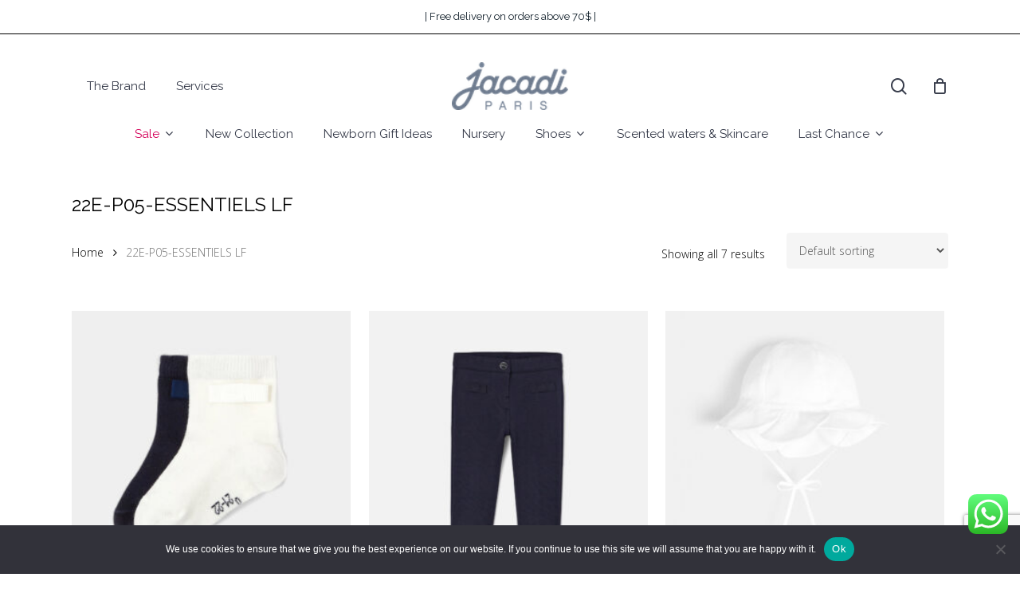

--- FILE ---
content_type: text/html; charset=UTF-8
request_url: https://jacadi.com.lb/categorie-produit/22e-p05-essentiels-lf/
body_size: 37234
content:
<!doctype html>
<html lang="en-US" class="no-js">
	<!-- Meta Pixel Code -->
<script>
!function(f,b,e,v,n,t,s)
{if(f.fbq)return;n=f.fbq=function(){n.callMethod?
n.callMethod.apply(n,arguments):n.queue.push(arguments)};
if(!f._fbq)f._fbq=n;n.push=n;n.loaded=!0;n.version='2.0';
n.queue=[];t=b.createElement(e);t.async=!0;
t.src=v;s=b.getElementsByTagName(e)[0];
s.parentNode.insertBefore(t,s)}(window, document,'script',
'https://connect.facebook.net/en_US/fbevents.js');
fbq('init', '393580235704533');
fbq('track', 'PageView');
</script>
<noscript><img height="1" width="1" style="display:none"
src="https://www.facebook.com/tr?id=393580235704533&ev=PageView&noscript=1"
/></noscript>
<!-- End Meta Pixel Code -->
<head>
	<meta charset="UTF-8">
	<meta name="viewport" content="width=device-width, initial-scale=1, maximum-scale=1, user-scalable=0" /><meta name='robots' content='index, follow, max-image-preview:large, max-snippet:-1, max-video-preview:-1' />

	<!-- This site is optimized with the Yoast SEO plugin v26.7 - https://yoast.com/wordpress/plugins/seo/ -->
	<title>Archives des 22E-P05-ESSENTIELS LF &#060; Jacadi Paris</title>
	<link rel="canonical" href="https://jacadi.com.lb/categorie-produit/22e-p05-essentiels-lf/" />
	<meta property="og:locale" content="en_US" />
	<meta property="og:type" content="article" />
	<meta property="og:title" content="Archives des 22E-P05-ESSENTIELS LF &#060; Jacadi Paris" />
	<meta property="og:url" content="https://jacadi.com.lb/categorie-produit/22e-p05-essentiels-lf/" />
	<meta property="og:site_name" content="Jacadi Paris" />
	<meta name="twitter:card" content="summary_large_image" />
	<script type="application/ld+json" class="yoast-schema-graph">{"@context":"https://schema.org","@graph":[{"@type":"CollectionPage","@id":"https://jacadi.com.lb/categorie-produit/22e-p05-essentiels-lf/","url":"https://jacadi.com.lb/categorie-produit/22e-p05-essentiels-lf/","name":"Archives des 22E-P05-ESSENTIELS LF &#060; Jacadi Paris","isPartOf":{"@id":"https://jacadi.com.lb/#website"},"primaryImageOfPage":{"@id":"https://jacadi.com.lb/categorie-produit/22e-p05-essentiels-lf/#primaryimage"},"image":{"@id":"https://jacadi.com.lb/categorie-produit/22e-p05-essentiels-lf/#primaryimage"},"thumbnailUrl":"https://jacadi.com.lb/wp-content/uploads/2022/02/2030316_911_JH.jpg","breadcrumb":{"@id":"https://jacadi.com.lb/categorie-produit/22e-p05-essentiels-lf/#breadcrumb"},"inLanguage":"en-US"},{"@type":"ImageObject","inLanguage":"en-US","@id":"https://jacadi.com.lb/categorie-produit/22e-p05-essentiels-lf/#primaryimage","url":"https://jacadi.com.lb/wp-content/uploads/2022/02/2030316_911_JH.jpg","contentUrl":"https://jacadi.com.lb/wp-content/uploads/2022/02/2030316_911_JH.jpg","width":1000,"height":1000},{"@type":"BreadcrumbList","@id":"https://jacadi.com.lb/categorie-produit/22e-p05-essentiels-lf/#breadcrumb","itemListElement":[{"@type":"ListItem","position":1,"name":"Home","item":"https://jacadi.com.lb/"},{"@type":"ListItem","position":2,"name":"22E-P05-ESSENTIELS LF"}]},{"@type":"WebSite","@id":"https://jacadi.com.lb/#website","url":"https://jacadi.com.lb/","name":"Jacadi Paris","description":"Beyrouth, Lebanon","potentialAction":[{"@type":"SearchAction","target":{"@type":"EntryPoint","urlTemplate":"https://jacadi.com.lb/?s={search_term_string}"},"query-input":{"@type":"PropertyValueSpecification","valueRequired":true,"valueName":"search_term_string"}}],"inLanguage":"en-US"}]}</script>
	<!-- / Yoast SEO plugin. -->


<link rel='dns-prefetch' href='//www.googletagmanager.com' />
<link rel='dns-prefetch' href='//capi-automation.s3.us-east-2.amazonaws.com' />
<link rel='dns-prefetch' href='//fonts.googleapis.com' />
<link rel='dns-prefetch' href='//pagead2.googlesyndication.com' />
<link rel="alternate" type="application/rss+xml" title="Jacadi Paris &raquo; Feed" href="https://jacadi.com.lb/feed/" />
<link rel="alternate" type="application/rss+xml" title="Jacadi Paris &raquo; Comments Feed" href="https://jacadi.com.lb/comments/feed/" />
<link rel="alternate" type="application/rss+xml" title="Jacadi Paris &raquo; 22E-P05-ESSENTIELS LF Category Feed" href="https://jacadi.com.lb/categorie-produit/22e-p05-essentiels-lf/feed/" />
<style id='wp-img-auto-sizes-contain-inline-css' type='text/css'>
img:is([sizes=auto i],[sizes^="auto," i]){contain-intrinsic-size:3000px 1500px}
/*# sourceURL=wp-img-auto-sizes-contain-inline-css */
</style>
<link rel='stylesheet' id='font-awesome-css' href='https://jacadi.com.lb/wp-content/plugins/woocommerce-ajax-filters/berocket/assets/css/font-awesome.min.css?ver=6.9' type='text/css' media='all' />
<style id='font-awesome-inline-css' type='text/css'>
[data-font="FontAwesome"]:before {font-family: 'FontAwesome' !important;content: attr(data-icon) !important;speak: none !important;font-weight: normal !important;font-variant: normal !important;text-transform: none !important;line-height: 1 !important;font-style: normal !important;-webkit-font-smoothing: antialiased !important;-moz-osx-font-smoothing: grayscale !important;}
/*# sourceURL=font-awesome-inline-css */
</style>
<link rel='stylesheet' id='berocket_aapf_widget-style-css' href='https://jacadi.com.lb/wp-content/plugins/woocommerce-ajax-filters/assets/frontend/css/fullmain.min.css?ver=3.1.9.6' type='text/css' media='all' />
<link rel='stylesheet' id='ht_ctc_main_css-css' href='https://jacadi.com.lb/wp-content/plugins/click-to-chat-for-whatsapp/new/inc/assets/css/main.css?ver=4.35' type='text/css' media='all' />
<link rel='stylesheet' id='contact-form-7-css' href='https://jacadi.com.lb/wp-content/plugins/contact-form-7/includes/css/styles.css?ver=6.1.4' type='text/css' media='all' />
<link rel='stylesheet' id='cookie-notice-front-css' href='https://jacadi.com.lb/wp-content/plugins/cookie-notice/css/front.min.css?ver=2.5.11' type='text/css' media='all' />
<link rel='stylesheet' id='salient-social-css' href='https://jacadi.com.lb/wp-content/plugins/salient-social/css/style.css?ver=1.2' type='text/css' media='all' />
<style id='salient-social-inline-css' type='text/css'>

  .sharing-default-minimal .nectar-love.loved,
  body .nectar-social[data-color-override="override"].fixed > a:before, 
  body .nectar-social[data-color-override="override"].fixed .nectar-social-inner a,
  .sharing-default-minimal .nectar-social[data-color-override="override"] .nectar-social-inner a:hover {
    background-color: #6a778e;
  }
  .nectar-social.hover .nectar-love.loved,
  .nectar-social.hover > .nectar-love-button a:hover,
  .nectar-social[data-color-override="override"].hover > div a:hover,
  #single-below-header .nectar-social[data-color-override="override"].hover > div a:hover,
  .nectar-social[data-color-override="override"].hover .share-btn:hover,
  .sharing-default-minimal .nectar-social[data-color-override="override"] .nectar-social-inner a {
    border-color: #6a778e;
  }
  #single-below-header .nectar-social.hover .nectar-love.loved i,
  #single-below-header .nectar-social.hover[data-color-override="override"] a:hover,
  #single-below-header .nectar-social.hover[data-color-override="override"] a:hover i,
  #single-below-header .nectar-social.hover .nectar-love-button a:hover i,
  .nectar-love:hover i,
  .hover .nectar-love:hover .total_loves,
  .nectar-love.loved i,
  .nectar-social.hover .nectar-love.loved .total_loves,
  .nectar-social.hover .share-btn:hover, 
  .nectar-social[data-color-override="override"].hover .nectar-social-inner a:hover,
  .nectar-social[data-color-override="override"].hover > div:hover span,
  .sharing-default-minimal .nectar-social[data-color-override="override"] .nectar-social-inner a:not(:hover) i,
  .sharing-default-minimal .nectar-social[data-color-override="override"] .nectar-social-inner a:not(:hover) {
    color: #6a778e;
  }
/*# sourceURL=salient-social-inline-css */
</style>
<link rel='stylesheet' id='topbar-css' href='https://jacadi.com.lb/wp-content/plugins/top-bar/inc/../css/topbar_style.css?ver=6.9' type='text/css' media='all' />
<link rel='stylesheet' id='tp-woocommerce-product-gallery-css' href='https://jacadi.com.lb/wp-content/plugins/tp-woocommerce-product-gallery/public/css/woocommerce-product-gallery-public.css?ver=2.2.7' type='text/css' media='all' />
<link rel='stylesheet' id='tp-woocommerce-product-gallery-tpslick-css' href='https://jacadi.com.lb/wp-content/plugins/tp-woocommerce-product-gallery/public/css/tpslick.css?ver=2.2.7' type='text/css' media='all' />
<link rel='stylesheet' id='tp-woocommerce-product-gallery-lity-css' href='https://jacadi.com.lb/wp-content/plugins/tp-woocommerce-product-gallery/public/css/lity.min.css?ver=2.2.7' type='text/css' media='all' />
<link rel='stylesheet' id='tp-woocommerce-product-gallery-tpslick-theme-css' href='https://jacadi.com.lb/wp-content/plugins/tp-woocommerce-product-gallery/public/css/tpslick-theme.css?ver=2.2.7' type='text/css' media='all' />
<link rel='stylesheet' id='woocommerce-layout-css' href='https://jacadi.com.lb/wp-content/plugins/woocommerce/assets/css/woocommerce-layout.css?ver=10.4.3' type='text/css' media='all' />
<link rel='stylesheet' id='woocommerce-smallscreen-css' href='https://jacadi.com.lb/wp-content/plugins/woocommerce/assets/css/woocommerce-smallscreen.css?ver=10.4.3' type='text/css' media='only screen and (max-width: 768px)' />
<link rel='stylesheet' id='woocommerce-general-css' href='https://jacadi.com.lb/wp-content/plugins/woocommerce/assets/css/woocommerce.css?ver=10.4.3' type='text/css' media='all' />
<style id='woocommerce-inline-inline-css' type='text/css'>
.woocommerce form .form-row .required { visibility: visible; }
/*# sourceURL=woocommerce-inline-inline-css */
</style>
<link rel='stylesheet' id='woo-variation-swatches-css' href='https://jacadi.com.lb/wp-content/plugins/woo-variation-swatches/assets/css/frontend.min.css?ver=1765874885' type='text/css' media='all' />
<style id='woo-variation-swatches-inline-css' type='text/css'>
:root {
--wvs-tick:url("data:image/svg+xml;utf8,%3Csvg filter='drop-shadow(0px 0px 2px rgb(0 0 0 / .8))' xmlns='http://www.w3.org/2000/svg'  viewBox='0 0 30 30'%3E%3Cpath fill='none' stroke='%23ffffff' stroke-linecap='round' stroke-linejoin='round' stroke-width='4' d='M4 16L11 23 27 7'/%3E%3C/svg%3E");

--wvs-cross:url("data:image/svg+xml;utf8,%3Csvg filter='drop-shadow(0px 0px 5px rgb(255 255 255 / .6))' xmlns='http://www.w3.org/2000/svg' width='72px' height='72px' viewBox='0 0 24 24'%3E%3Cpath fill='none' stroke='%23ff0000' stroke-linecap='round' stroke-width='0.6' d='M5 5L19 19M19 5L5 19'/%3E%3C/svg%3E");
--wvs-single-product-item-width:30px;
--wvs-single-product-item-height:30px;
--wvs-single-product-item-font-size:16px}
/*# sourceURL=woo-variation-swatches-inline-css */
</style>
<link rel='stylesheet' id='salient-grid-system-css' href='https://jacadi.com.lb/wp-content/themes/salient/css/grid-system.css?ver=13.0.7' type='text/css' media='all' />
<link rel='stylesheet' id='main-styles-css' href='https://jacadi.com.lb/wp-content/themes/salient/css/style.css?ver=13.0.7' type='text/css' media='all' />
<style id='main-styles-inline-css' type='text/css'>

		@font-face{
		     font-family:'Open Sans';
		     src:url('https://jacadi.com.lb/wp-content/themes/salient/css/fonts/OpenSans-Light.woff') format('woff');
		     font-weight:300;
		     font-style:normal
		}
		 @font-face{
		     font-family:'Open Sans';
		     src:url('https://jacadi.com.lb/wp-content/themes/salient/css/fonts/OpenSans-Regular.woff') format('woff');
		     font-weight:400;
		     font-style:normal
		}
		 @font-face{
		     font-family:'Open Sans';
		     src:url('https://jacadi.com.lb/wp-content/themes/salient/css/fonts/OpenSans-SemiBold.woff') format('woff');
		     font-weight:600;
		     font-style:normal
		}
		 @font-face{
		     font-family:'Open Sans';
		     src:url('https://jacadi.com.lb/wp-content/themes/salient/css/fonts/OpenSans-Bold.woff') format('woff');
		     font-weight:700;
		     font-style:normal
		}
/*# sourceURL=main-styles-inline-css */
</style>
<link rel='stylesheet' id='nectar-header-layout-centered-bottom-bar-css' href='https://jacadi.com.lb/wp-content/themes/salient/css/header/header-layout-centered-bottom-bar.css?ver=13.0.7' type='text/css' media='all' />
<link rel='stylesheet' id='nectar-header-secondary-nav-css' href='https://jacadi.com.lb/wp-content/themes/salient/css/header/header-secondary-nav.css?ver=13.0.7' type='text/css' media='all' />
<link rel='stylesheet' id='nectar-blog-auto-masonry-meta-overlaid-spaced-css' href='https://jacadi.com.lb/wp-content/themes/salient/css/blog/auto-masonry-meta-overlaid-spaced.css?ver=13.0.7' type='text/css' media='all' />
<link rel='stylesheet' id='responsive-css' href='https://jacadi.com.lb/wp-content/themes/salient/css/responsive.css?ver=13.0.7' type='text/css' media='all' />
<link rel='stylesheet' id='nectar-product-style-classic-css' href='https://jacadi.com.lb/wp-content/themes/salient/css/third-party/woocommerce/product-style-classic.css?ver=13.0.7' type='text/css' media='all' />
<link rel='stylesheet' id='woocommerce-css' href='https://jacadi.com.lb/wp-content/themes/salient/css/woocommerce.css?ver=13.0.7' type='text/css' media='all' />
<link rel='stylesheet' id='skin-material-css' href='https://jacadi.com.lb/wp-content/themes/salient/css/skin-material.css?ver=13.0.7' type='text/css' media='all' />
<link rel='stylesheet' id='salient-wp-menu-dynamic-css' href='https://jacadi.com.lb/wp-content/uploads/salient/menu-dynamic.css?ver=33762' type='text/css' media='all' />
<link rel='stylesheet' id='dynamic-css-css' href='https://jacadi.com.lb/wp-content/themes/salient/css/salient-dynamic-styles.css?ver=86597' type='text/css' media='all' />
<style id='dynamic-css-inline-css' type='text/css'>
#header-space{background-color:#ffffff}@media only screen and (min-width:1000px){body #ajax-content-wrap.no-scroll{min-height:calc(100vh - 182px);height:calc(100vh - 182px)!important;}}@media only screen and (min-width:1000px){#page-header-wrap.fullscreen-header,#page-header-wrap.fullscreen-header #page-header-bg,html:not(.nectar-box-roll-loaded) .nectar-box-roll > #page-header-bg.fullscreen-header,.nectar_fullscreen_zoom_recent_projects,#nectar_fullscreen_rows:not(.afterLoaded) > div{height:calc(100vh - 181px);}.wpb_row.vc_row-o-full-height.top-level,.wpb_row.vc_row-o-full-height.top-level > .col.span_12{min-height:calc(100vh - 181px);}html:not(.nectar-box-roll-loaded) .nectar-box-roll > #page-header-bg.fullscreen-header{top:182px;}.nectar-slider-wrap[data-fullscreen="true"]:not(.loaded),.nectar-slider-wrap[data-fullscreen="true"]:not(.loaded) .swiper-container{height:calc(100vh - 180px)!important;}.admin-bar .nectar-slider-wrap[data-fullscreen="true"]:not(.loaded),.admin-bar .nectar-slider-wrap[data-fullscreen="true"]:not(.loaded) .swiper-container{height:calc(100vh - 180px - 32px)!important;}}.post-type-archive-product.woocommerce .container-wrap,.tax-product_cat.woocommerce .container-wrap{background-color:#ffffff;}.woocommerce.single-product #single-meta{position:relative!important;top:0!important;margin:0;left:8px;height:auto;}.woocommerce.single-product #single-meta:after{display:block;content:" ";clear:both;height:1px;}.woocommerce ul.products li.product.material,.woocommerce-page ul.products li.product.material{background-color:#ffffff;}.woocommerce ul.products li.product.minimal .product-wrap,.woocommerce ul.products li.product.minimal .background-color-expand,.woocommerce-page ul.products li.product.minimal .product-wrap,.woocommerce-page ul.products li.product.minimal .background-color-expand{background-color:#ffffff;}#ajax-content-wrap .vc_row.inner_row.left_padding_8pct .row_col_wrap_12_inner{padding-left:8%;}#ajax-content-wrap .vc_row.inner_row.right_padding_8pct .row_col_wrap_12_inner{padding-right:8%;}.img-with-aniamtion-wrap[data-border-radius="none"] .img-with-animation,.img-with-aniamtion-wrap[data-border-radius="none"] .hover-wrap{border-radius:none;}.img-with-aniamtion-wrap.custom-width-30px .inner{max-width:30px;}.img-with-aniamtion-wrap[data-max-width="custom"].center .inner{display:inline-block;}.img-with-aniamtion-wrap.custom-width-50px .inner{max-width:50px;}.img-with-aniamtion-wrap.custom-width-40px .inner{max-width:40px;}.img-with-aniamtion-wrap[data-max-width="75%"].right .inner{display:inline-block;}@media only screen and (max-width:690px){.wpb_row .wpb_column.child_column.padding-3-percent_phone > .vc_column-inner{padding:calc(690px * 0.03);}}@media only screen and (max-width:690px){body .wpb_column.max_width_phone_0px{max-width:0;}}@media only screen and (max-width:690px){.vc_row.bottom_padding_phone_4pct{padding-bottom:4%!important;}}@media only screen and (max-width:690px){.vc_row.top_padding_phone_4pct{padding-top:4%!important;}}.screen-reader-text,.nectar-skip-to-content:not(:focus){border:0;clip:rect(1px,1px,1px,1px);clip-path:inset(50%);height:1px;margin:-1px;overflow:hidden;padding:0;position:absolute!important;width:1px;word-wrap:normal!important;}
div#header-outer {
    transform: translateY(0px) !important;
}

body.material #header-secondary-outer {
    border-bottom: 1px solid white !important;
    background-color: transparent;
}

div#header-outer:not(.transparent):not(.light-text) #header-secondary-outer * {
    color: #111f2a !important;
}


body #header-secondary-outer .nectar-center-text {
    font-size: 13px;
    line-height: 12px;
    max-width: 70%;
}

#header-outer #top .col.span_3 {
    line-height: 0;
    margin-left: 0px !important;;
    text-align: center!important;
}

#header-outer header {
    transition: all 0.2s;
    border-top: 1px solid black;
    padding-top: 15Px;
}

#header-outer.transparent #top nav > ul > li > a, #header-outer.transparent #top nav > .sf-menu > li > a, #header-outer.transparent .slide-out-widget-area-toggle a i.label, #header-outer.transparent #top .span_9 > .slide-out-widget-area-toggle a.using-label .label, #header-outer.transparent #top nav ul #search-btn a .icon-salient-search, #header-outer.transparent #top nav ul #nectar-user-account a span, #header-outer.transparent #top nav > ul > li > a > .sf-sub-indicator i, #header-outer.transparent .cart-menu .cart-icon-wrap .icon-salient-cart, .ascend #boxed #header-outer.transparent .cart-menu .cart-icon-wrap .icon-salient-cart, #header-outer.transparent #top .sf-menu > li.nectar-regular-menu-item > a > .nectar-menu-icon, #header-outer.transparent .nectar-header-text-content {
    color: #000000!important;
    opacity: 0.75;
    will-change: opacity, color;
    transition: opacity 0.2s ease, color 0.2s ease;
}
/*# sourceURL=dynamic-css-inline-css */
</style>
<link rel='stylesheet' id='redux-google-fonts-salient_redux-css' href='https://fonts.googleapis.com/css?family=Roboto%3A500%7CRaleway%3A400%2C700%2C300%2C500%2C400italic%2C600%7COpen+Sans%3A300&#038;subset=latin&#038;ver=1767005290' type='text/css' media='all' />
<script type="text/javascript" id="woocommerce-google-analytics-integration-gtag-js-after">
/* <![CDATA[ */
/* Google Analytics for WooCommerce (gtag.js) */
					window.dataLayer = window.dataLayer || [];
					function gtag(){dataLayer.push(arguments);}
					// Set up default consent state.
					for ( const mode of [{"analytics_storage":"denied","ad_storage":"denied","ad_user_data":"denied","ad_personalization":"denied","region":["AT","BE","BG","HR","CY","CZ","DK","EE","FI","FR","DE","GR","HU","IS","IE","IT","LV","LI","LT","LU","MT","NL","NO","PL","PT","RO","SK","SI","ES","SE","GB","CH"]}] || [] ) {
						gtag( "consent", "default", { "wait_for_update": 500, ...mode } );
					}
					gtag("js", new Date());
					gtag("set", "developer_id.dOGY3NW", true);
					gtag("config", "G-DGJCYJFSMM", {"track_404":true,"allow_google_signals":true,"logged_in":false,"linker":{"domains":[],"allow_incoming":false},"custom_map":{"dimension1":"logged_in"}});
//# sourceURL=woocommerce-google-analytics-integration-gtag-js-after
/* ]]> */
</script>
<script type="text/javascript" src="https://jacadi.com.lb/wp-includes/js/jquery/jquery.min.js?ver=3.7.1" id="jquery-core-js"></script>
<script type="text/javascript" src="https://jacadi.com.lb/wp-includes/js/jquery/jquery-migrate.min.js?ver=3.4.1" id="jquery-migrate-js"></script>
<script type="text/javascript" id="cookie-notice-front-js-before">
/* <![CDATA[ */
var cnArgs = {"ajaxUrl":"https:\/\/jacadi.com.lb\/wp-admin\/admin-ajax.php","nonce":"095f8bfb78","hideEffect":"fade","position":"bottom","onScroll":false,"onScrollOffset":100,"onClick":false,"cookieName":"cookie_notice_accepted","cookieTime":2592000,"cookieTimeRejected":2592000,"globalCookie":false,"redirection":false,"cache":false,"revokeCookies":false,"revokeCookiesOpt":"automatic"};

//# sourceURL=cookie-notice-front-js-before
/* ]]> */
</script>
<script type="text/javascript" src="https://jacadi.com.lb/wp-content/plugins/cookie-notice/js/front.min.js?ver=2.5.11" id="cookie-notice-front-js"></script>
<script type="text/javascript" id="topbar_frontjs-js-extra">
/* <![CDATA[ */
var tpbr_settings = {"fixed":"fixed","user_who":"notloggedin","guests_or_users":"all","message":"\u003Ca style=\"color:#FFFFFF\" href=\"https://jacadi.com.lb/winter-collection-ah22/\"\u003E JACADI NEW WINTER COLLECTION \u003C/a\u003E","status":"inactive","yn_button":"nobutton","color":"#5f697a","button_text":"D\u00e9couvrir","button_url":"#","button_behavior":"samewindow","is_admin_bar":"no","detect_sticky":"1"};
//# sourceURL=topbar_frontjs-js-extra
/* ]]> */
</script>
<script type="text/javascript" src="https://jacadi.com.lb/wp-content/plugins/top-bar/inc/../js/tpbr_front.min.js?ver=6.9" id="topbar_frontjs-js"></script>
<script type="text/javascript" src="https://jacadi.com.lb/wp-content/plugins/tp-woocommerce-product-gallery/public/js/tpslick.js?ver=2.2.7" id="tp-woocommerce-product-gallery-tpslick-js"></script>
<script type="text/javascript" src="https://jacadi.com.lb/wp-content/plugins/tp-woocommerce-product-gallery/public/js/lity.min.js?ver=2.2.7" id="tp-woocommerce-product-gallery-lity-js"></script>
<script type="text/javascript" src="https://jacadi.com.lb/wp-content/plugins/tp-woocommerce-product-gallery/public/js/jquery.zoom.min.js?ver=2.2.7" id="tp-woocommerce-product-gallery-jquery.zoom-js"></script>
<script type="text/javascript" id="tp-woocommerce-product-gallery-js-extra">
/* <![CDATA[ */
var tpwpg = {"ajax_url":"https://jacadi.com.lb/wp-admin/admin-ajax.php","active_zoom":"","zoom_type":"1","external_variation":"1","activate_dbug_mode":"1"};
//# sourceURL=tp-woocommerce-product-gallery-js-extra
/* ]]> */
</script>
<script type="text/javascript" src="https://jacadi.com.lb/wp-content/plugins/tp-woocommerce-product-gallery/public/js/woocommerce-product-gallery-public.js?ver=2.2.7" id="tp-woocommerce-product-gallery-js"></script>
<script type="text/javascript" src="https://jacadi.com.lb/wp-content/plugins/woocommerce/assets/js/jquery-blockui/jquery.blockUI.min.js?ver=2.7.0-wc.10.4.3" id="wc-jquery-blockui-js" data-wp-strategy="defer"></script>
<script type="text/javascript" src="https://jacadi.com.lb/wp-content/plugins/woocommerce/assets/js/js-cookie/js.cookie.min.js?ver=2.1.4-wc.10.4.3" id="wc-js-cookie-js" defer="defer" data-wp-strategy="defer"></script>
<script type="text/javascript" id="woocommerce-js-extra">
/* <![CDATA[ */
var woocommerce_params = {"ajax_url":"/wp-admin/admin-ajax.php","wc_ajax_url":"/?wc-ajax=%%endpoint%%","i18n_password_show":"Show password","i18n_password_hide":"Hide password"};
//# sourceURL=woocommerce-js-extra
/* ]]> */
</script>
<script type="text/javascript" src="https://jacadi.com.lb/wp-content/plugins/woocommerce/assets/js/frontend/woocommerce.min.js?ver=10.4.3" id="woocommerce-js" defer="defer" data-wp-strategy="defer"></script>
<script type="text/javascript" id="wccb_ajax_script-js-extra">
/* <![CDATA[ */
var wccbAjaxService = {"ajax_url":"https://jacadi.com.lb/wp-admin/admin-ajax.php","site_url":"https://jacadi.com.lb","maskcvc":"no"};
//# sourceURL=wccb_ajax_script-js-extra
/* ]]> */
</script>
<script type="text/javascript" src="https://jacadi.com.lb/wp-content/plugins/wc-cybersource-secure-acceptance-1.46.43/assets/js/wc-cybersource-script.min.js?ver=6.9" id="wccb_ajax_script-js"></script>
<script type="text/javascript" src="https://jacadi.com.lb/wp-content/plugins/wc-cybersource-secure-acceptance-1.46.43/assets/js/wc-cybersource-device-fingerprint.min.js?ver=6.9" id="cybersource-profiler-js"></script>

<!-- Google tag (gtag.js) snippet added by Site Kit -->
<!-- Google Analytics snippet added by Site Kit -->
<script type="text/javascript" src="https://www.googletagmanager.com/gtag/js?id=G-DGJCYJFSMM" id="google_gtagjs-js" async></script>
<script type="text/javascript" id="google_gtagjs-js-after">
/* <![CDATA[ */
window.dataLayer = window.dataLayer || [];function gtag(){dataLayer.push(arguments);}
gtag("set","linker",{"domains":["jacadi.com.lb"]});
gtag("js", new Date());
gtag("set", "developer_id.dZTNiMT", true);
gtag("config", "G-DGJCYJFSMM");
//# sourceURL=google_gtagjs-js-after
/* ]]> */
</script>
<link rel="https://api.w.org/" href="https://jacadi.com.lb/wp-json/" /><link rel="alternate" title="JSON" type="application/json" href="https://jacadi.com.lb/wp-json/wp/v2/product_cat/1008" /><link rel="EditURI" type="application/rsd+xml" title="RSD" href="https://jacadi.com.lb/xmlrpc.php?rsd" />
<meta name="generator" content="WordPress 6.9" />
<meta name="generator" content="WooCommerce 10.4.3" />
<meta name="generator" content="Site Kit by Google 1.170.0" /><!-- HFCM by 99 Robots - Snippet # 1: Facebook Pixel -->
<meta name="facebook-domain-verification" content="rjo72w2azgvcu4cacmgyarnfr84key" />
<!-- Meta Pixel Code -->
<script>
!function(f,b,e,v,n,t,s)
{if(f.fbq)return;n=f.fbq=function(){n.callMethod?
n.callMethod.apply(n,arguments):n.queue.push(arguments)};
if(!f._fbq)f._fbq=n;n.push=n;n.loaded=!0;n.version='2.0';
n.queue=[];t=b.createElement(e);t.async=!0;
t.src=v;s=b.getElementsByTagName(e)[0];
s.parentNode.insertBefore(t,s)}(window, document,'script',
'https://connect.facebook.net/en_US/fbevents.js');
fbq('init', '985367759514491');
fbq('track', 'PageView');
</script>
<noscript><img height="1" width="1" style="display:none"
src="https://www.facebook.com/tr?id=985367759514491&ev=PageView&noscript=1"
/></noscript>
<!-- End Meta Pixel Code -->
<!-- /end HFCM by 99 Robots -->
<!-- HFCM by 99 Robots - Snippet # 2: Mailchimp Connexion -->
<script id="mcjs">!function(c,h,i,m,p){m=c.createElement(h),p=c.getElementsByTagName(h)[0],m.async=1,m.src=i,p.parentNode.insertBefore(m,p)}(document,"script","https://chimpstatic.com/mcjs-connected/js/users/75552d144fcfbb77d4f86d51c/e9b09a7fe8bf4e35cf2d39d9a.js");</script>

<!-- /end HFCM by 99 Robots -->
		<script type="text/javascript">
				(function(c,l,a,r,i,t,y){
					c[a]=c[a]||function(){(c[a].q=c[a].q||[]).push(arguments)};t=l.createElement(r);t.async=1;
					t.src="https://www.clarity.ms/tag/"+i+"?ref=wordpress";y=l.getElementsByTagName(r)[0];y.parentNode.insertBefore(t,y);
				})(window, document, "clarity", "script", "sc3pu9aycs");
		</script>
		<script type="text/javascript">
           var gsfwc_ajaxurl = "https://jacadi.com.lb/wp-admin/admin-ajax.php";
         </script>
<!-- This website runs the Product Feed ELITE for WooCommerce by AdTribes.io plugin -->
	<style>
			.wsppc_div_block {
			display: inline-block;
			width: 100%;
			margin-top: 10px;
		}
		.wsppc_div_block.wsppc_product_summary_text {
			display: inline-block;
			width: 100%;
		}
		.woocommerce_product_thumbnails {
			display: inline-block;
		}
		
	</style>
    <!-- Google site verification - Google for WooCommerce -->
<meta name="google-site-verification" content="nKL67qHdzf00B9GCkyw10QeHdUAPI_v7LXizcDI5QE4" />
<script type="text/javascript"> var root = document.getElementsByTagName( "html" )[0]; root.setAttribute( "class", "js" ); </script>	<noscript><style>.woocommerce-product-gallery{ opacity: 1 !important; }</style></noscript>
	<meta name="google-site-verification" content="Bwv3dceM91D-o-hDukJ3rwSiQqrN9mP5yIw079MMAR4"><meta name="google-site-verification" content="nKL67qHdzf00B9GCkyw10QeHdUAPI_v7LXizcDI5QE4">
<!-- Google AdSense meta tags added by Site Kit -->
<meta name="google-adsense-platform-account" content="ca-host-pub-2644536267352236">
<meta name="google-adsense-platform-domain" content="sitekit.withgoogle.com">
<!-- End Google AdSense meta tags added by Site Kit -->

<!-- Meta Pixel Code -->
<script type='text/javascript'>
!function(f,b,e,v,n,t,s){if(f.fbq)return;n=f.fbq=function(){n.callMethod?
n.callMethod.apply(n,arguments):n.queue.push(arguments)};if(!f._fbq)f._fbq=n;
n.push=n;n.loaded=!0;n.version='2.0';n.queue=[];t=b.createElement(e);t.async=!0;
t.src=v;s=b.getElementsByTagName(e)[0];s.parentNode.insertBefore(t,s)}(window,
document,'script','https://connect.facebook.net/en_US/fbevents.js');
</script>
<!-- End Meta Pixel Code -->
<script type='text/javascript'>var url = window.location.origin + '?ob=open-bridge';
            fbq('set', 'openbridge', '393580235704533', url);
fbq('init', '393580235704533', {}, {
    "agent": "wordpress-6.9-4.1.5"
})</script><script type='text/javascript'>
    fbq('track', 'PageView', []);
  </script>			<script  type="text/javascript">
				!function(f,b,e,v,n,t,s){if(f.fbq)return;n=f.fbq=function(){n.callMethod?
					n.callMethod.apply(n,arguments):n.queue.push(arguments)};if(!f._fbq)f._fbq=n;
					n.push=n;n.loaded=!0;n.version='2.0';n.queue=[];t=b.createElement(e);t.async=!0;
					t.src=v;s=b.getElementsByTagName(e)[0];s.parentNode.insertBefore(t,s)}(window,
					document,'script','https://connect.facebook.net/en_US/fbevents.js');
			</script>
			<!-- WooCommerce Facebook Integration Begin -->
			<script  type="text/javascript">

				fbq('init', '393580235704533', {}, {
    "agent": "woocommerce_0-10.4.3-3.5.15"
});

				document.addEventListener( 'DOMContentLoaded', function() {
					// Insert placeholder for events injected when a product is added to the cart through AJAX.
					document.body.insertAdjacentHTML( 'beforeend', '<div class=\"wc-facebook-pixel-event-placeholder\"></div>' );
				}, false );

			</script>
			<!-- WooCommerce Facebook Integration End -->
			<meta name="generator" content="Powered by WPBakery Page Builder - drag and drop page builder for WordPress."/>
<script async src="https://www.googletagmanager.com/gtag/js?id=AW-11389136739"></script>
<script>
  window.dataLayer = window.dataLayer || [];
  function gtag(){dataLayer.push(arguments);}
  gtag('js', new Date());
  gtag('config', 'AW-11389136739');
</script>
<!-- Google AdSense snippet added by Site Kit -->
<script type="text/javascript" async="async" src="https://pagead2.googlesyndication.com/pagead/js/adsbygoogle.js?client=ca-pub-6556325771074470&amp;host=ca-host-pub-2644536267352236" crossorigin="anonymous"></script>

<!-- End Google AdSense snippet added by Site Kit -->
<link rel="icon" href="https://jacadi.com.lb/wp-content/uploads/2021/03/cropped-favicon-jacad-gd-32x32.png" sizes="32x32" />
<link rel="icon" href="https://jacadi.com.lb/wp-content/uploads/2021/03/cropped-favicon-jacad-gd-192x192.png" sizes="192x192" />
<link rel="apple-touch-icon" href="https://jacadi.com.lb/wp-content/uploads/2021/03/cropped-favicon-jacad-gd-180x180.png" />
<meta name="msapplication-TileImage" content="https://jacadi.com.lb/wp-content/uploads/2021/03/cropped-favicon-jacad-gd-270x270.png" />
		<style type="text/css" id="wp-custom-css">
			/* modification de la taille de la police de "taille" et "couleur" */

.woo-variation-swatches.wvs-show-label .variations td .woo-selected-variation-item-name, .woo-variation-swatches.wvs-show-label .variations td label {
    display: inline-block;
    font-size: 15px;
    font-weight: 300;
}

/* ajout de l'espace entre ":" et Taille ou Couleur  */

.woocommerce div.product form.cart .variations label {
    padding-right: 5px;
}

/*centrer image single post actualités */

.single-post .post-content > .video, .single-post .post-content > .audio-wrap, .single-post .post-content > .quote-inner, .single-post .post-content > .post-featured-img > img {
	display: block;
  margin-left: auto;
  margin-right: auto;
}

/*hauteur du footer */

#footer-outer .row {
    padding: 5px 0;
}

/* top bar */

div#tpbr_box {
    text-align: right !important;
	  padding-right: 2% !important
}

.post .post-header h1, .post .post-header h2 {
    font-size: 20px;
    line-height: 20px;
}

.select2-container--default .select2-selection--single {
    background-color: #fff;
    border: 1px solid #f2f2f2 !important;
    border-radius: 0px !important;
}


/* alignement au centre du titre Actualités */

body #page-header-bg h1, html body .row .col.section-title h1, .nectar-box-roll .overlaid-content h1 {
    text-align: center;
}

.single #single-below-header {
    margin-bottom: 0;
    visibility: hidden;
}

/* survol du menu en gris comme jacadi.fr */

#header-outer:not(.transparent) #top nav ul .slide-out-widget-area-toggle a:hover .lines:after, #header-outer:not(.transparent) #top nav ul .slide-out-widget-area-toggle a:hover .lines:before, #header-outer:not(.transparent) #top nav ul .slide-out-widget-area-toggle a:hover .lines-button:after, body[data-header-format="left-header"] #header-outer[data-lhe="animated_underline"] #top nav > ul > li:not([class*="button_"]) > a > span:after {
    background-color: #f2f2f2!important;
}

/* au survol la typographie est blanche  */

body[data-header-format="left-header"] #header-outer[data-lhe="animated_underline"] #top nav >ul >li:not([class*="button_"]) >a:hover, body[data-header-format="left-header"] #header-outer[data-lhe="animated_underline"] #top nav >ul >li:not([class*="button_"]).open-submenu >a, body[data-header-format="left-header"] #header-outer[data-lhe="animated_underline"] #top nav >ul >li:not([class*="button_"]).current_page_item >a, body[data-header-format="left-header"] #header-outer[data-lhe="animated_underline"] #top nav >ul >li:not([class*="button_"]).current-menu-item >a, body[data-header-format="left-header"] #header-outer[data-lhe="animated_underline"] #top nav >ul >li:not([class*="button_"]).current-menu-ancestor >a {
    color: #000!important;
}

body[data-header-format="left-header"] #header-outer .nav-outer {
    display: block;
}

/* replacer le logo jacadi dans le menu gauche */

body[data-header-format="left-header"] #top .container {
    padding: 0px 0px;
	margin-left: 50px
}

/* cacher les titres des nectar slider */

.nectar-slider-wrap.loaded .swiper-slide .content {
    visibility: hidden; !important
}

.swiper-container[data-tho="auto"][data-tco="auto"][data-pho="auto"][data-pco="auto"] .swiper-slide .content {
    visibility: hidden;!important
}

.blog-recent[data-style="title_only"] .col {
    background-color: #fff;
    margin-bottom: 1%;
    padding: 10px 10px;
    border-bottom: 1px solid #f7f7f7;
    text-align: left;
}

.blog-recent[data-style="title_only"] .post-header {
    width: 70%;
    margin-bottom: 0;
		left : 0%; 
    word-break: break-word;
    position: relative;
}

.post .post-header h1, .post .post-header h2 {
    font-size: 20px;
    line-height: 12px;
}

/* CTA aux couleurs Jacadi */

.col.dark .nectar-button.see-through, .col.dark .nectar-button.see-through-2 {
    border-color: #8798bf;!important
    color: #8798bf;!important
}

/* décalage des réseaux sociaux du menu vers la droite */

body[data-header-format="left-header"] #header-outer .button_social_group {
    bottom: 90px;
	  left : 45px;
}

/* décalage du menu vers la droite */

#header-outer[data-format="left-header"] #top nav >ul {
    margin-left: 20px;
}

body #page-header-bg h1, html body .row .col.section-title h1, .nectar-box-roll .overlaid-content h1 {
    font-family: Raleway;
    font-size: 30px;
    line-height: 46px;
    font-weight: 500;
}

/* look and feel jacadi sur les tailles */

.woo-variation-swatches.wvs-style-squared .variable-items-wrapper .variable-item {
    border-radius: 0px;
}

/* look and feel jacadi sur les tailles */

.woo-variation-swatches .variable-items-wrapper .variable-item:not(.radio-variable-item) {
 
    box-shadow: 0 0 0 1px rgb(177 177 177);
    padding: 0px;
}

/* look and feel typo jacadi sur les tailles */

.button-variable-item span {
    font-size: 13px;
}

/* look and feel jacadi sur les tailles */

.woo-variation-swatches .variable-items-wrapper .variable-item:not(.radio-variable-item).selected, .woo-variation-swatches .variable-items-wrapper .variable-item:not(.radio-variable-item).selected:hover {
    box-shadow: 0 0 0 1px rgba(0,0,0,0);
    background-color: #8798bf;
    color: white;
}

.woocommerce div.product form.cart .variations td.label {
    padding-right: 1em;
    font-size: 22px;
}

/* ajustement type désignation produit single product */

.single-product div.product h1.product_title {
    font-size: 26px;
    line-height: 30px;
}

/* ajustement espace vide entre desc et prix */

.woocommerce .summary .price, .woocommerce div.product .summary p.price {
    margin-bottom: -20px;
}

/* alignement droite des noms produits + police plus petite*/


.woocommerce ul.products li.product .woocommerce-loop-product__title, .woocommerce ul.products li.product h3, .woocommerce ul.products li.product h2, .woocommerce ul.products li.product h2, .woocommerce-page ul.products li.product h2 {
    font-family: Raleway;
    text-align: right;
    font-size: 14Px;
		color : #5f697a;
}

/* alignement droite des prix des produits + police plus petite*/

.woocommerce .material.product .product-wrap .product-add-to-cart .price .amount, .woocommerce .material.product .product-wrap .product-add-to-cart a, .woocommerce .material.product .product-wrap .product-add-to-cart a > span, .woocommerce .material.product .product-wrap .product-add-to-cart a.added_to_cart, html .woocommerce ul.products li.product.material .price, .woocommerce ul.products li.product.material .price ins, .woocommerce ul.products li.product.material .price ins .amount, .woocommerce-page ul.products li.product.material .price ins span, .material.product .product-wrap .product-add-to-cart a span, html .woocommerce ul.products .text_on_hover.product .add_to_cart_button, .woocommerce ul.products li.product .price, .woocommerce ul.products li.product .price ins, .woocommerce ul.products li.product .price ins .amount, html .woocommerce .material.product .product-wrap .product-add-to-cart a.added_to_cart, .text_on_hover.product a.added_to_cart, .products li.product.minimal .product-meta .price, .products li.product.minimal .product-meta .amount {
    font-family: Raleway;
    text-align: right;
		font-size: 14px;
}

/* mise en noir du prix du produit */

.woocommerce ul.products li.product .price
{
	color: #000000 !important;
	}


body[data-header-format="left-header"][data-header-resize="0"] .container-wrap {
    padding-top: 36px;
}

body a, label span, body [class^="icon-"].icon-default-style, .blog-recent[data-style*="classic_enhanced"] .post-meta .icon-salient-heart-2.loved, .blog-recent[data-style*="classic_enhanced"] .post-meta a:hover i, .masonry.classic_enhanced .post .post-meta .icon-salient-heart-2.loved, .masonry.classic_enhanced .post .post-meta a:hover i, .post .post-header h2 a, .post .post-header a:hover, #single-below-header a:hover, .post .post-header a:focus, #single-below-header a:focus, .comment-list .pingback .comment-body > a:hover, .pricing-column h3, [data-style="list_featured_first_row"] .meta-category a, body.material .tabbed[data-color-scheme="accent-color"][data-style="minimal"]:not(.using-icons) >ul li:not(.cta-button) a:hover, body.material .tabbed[data-color-scheme="accent-color"][data-style="minimal"]:not(.using-icons) >ul li:not(.cta-button) .active-tab, .tabbed[data-style*="material"][data-color-scheme="accent-color"] .wpb_tabs_nav li a:not(.active-tab):hover, [data-style="list_featured_first_row"] .meta-category a, .icon-3x[class^="icon-"], .icon-3x[class*=" icon-"], .icon-tiny[class^="icon-"], .nectar-fancy-box[data-style="color_box_hover"][data-color="accent-color"] .icon-default-style, .col:hover > [class^="icon-"].icon-3x.accent-color.alt-style.hovered, .col:hover > [class*=" icon-"].icon-3x.accent-color.alt-style.hovered, div[data-style="minimal"] .toggle:hover h3 a, div[data-style="minimal"] .toggle.open h3 a, #footer-outer #copyright li a i:hover, .ascend .comment-list .reply a, body.material .widget:not(.nectar_popular_posts_widget):not(.recent_posts_extra_widget) li a:hover, body.material #sidebar .widget:not(.nectar_popular_posts_widget):not(.recent_posts_extra_widget) li a:hover, body.material #footer-outer .widget:not(.nectar_popular_posts_widget):not(.recent_posts_extra_widget) li a:hover, #top nav .sf-menu .current_page_item > a .sf-sub-indicator i, #top nav .sf-menu .current_page_ancestor > a .sf-sub-indicator i, .sf-menu > .current_page_ancestor > a > .sf-sub-indicator i, .material .widget .tagcloud a, #single-below-header a:hover [class^="icon-"], #header-outer[data-format="left-header"] #top nav > ul > li:not(.megamenu) ul a:hover, #header-outer #mobile-menu ul li[class*="current"] > a, #header-outer #mobile-menu ul li a:hover, #header-outer #mobile-menu ul li a:focus, #header-outer #mobile-menu ul li a:hover .sf-sub-indicator i, #header-outer #mobile-menu ul li a:focus .sf-sub-indicator i, .wpcf7-form .wpcf7-not-valid-tip {
    color: #000000;
}

/* personnalisation page actualités */

.masonry.classic_enhanced .posts-container article .meta-category a, .masonry.classic_enhanced .posts-container .wide_tall .meta-category a, .blog-recent[data-style*="classic_enhanced"] .meta-category a {

    visibility: hidden;
}

.post h3.title {
    font-size: 20px;
	line-height: 26px;
		    height: 60px;
}

.masonry.classic_enhanced .post .post-meta a, .masonry.classic_enhanced .post-header, .masonry.classic_enhanced .post .excerpt, .blog-recent[data-style*="classic_enhanced"] .excerpt, .blog-recent[data-style*="classic_enhanced"] .post-meta a {
    color: #888;
    text-align: justify;
}

.masonry.classic_enhanced .masonry-blog-item .article-content-wrap, .blog-recent[data-style*="classic_enhanced"] .article-content-wrap {
    padding: 9%;
    position: relative;
    z-index: 100;
    background-color: #fff;
}

/* ajustement du début de page - fil ariane */

body[data-header-format="left-header"].woocommerce #ajax-content-wrap .container-wrap {
    padding-top: 35px;
}


#page-header-bg h2, body h2, article.post .post-header h2, article.post.quote .post-content h2, article.post.link .post-content h2, #call-to-action span, .woocommerce .full-width-tabs #reviews h3, .row .col.section-title h2, .nectar_single_testimonial[data-style="bold"] p, .woocommerce-account .woocommerce > #customer_login .nectar-form-controls .control, body #error-404 h2, .woocommerce-page .woocommerce p.cart-empty {

    text-align: center;
}

/* suppression barre menu droite  */

#header-outer[data-format="left-header"] {
    border-right: 0px solid rgba(0,0,0,0.07);
}

/* alignement titre, image et desc sur la page Single Post */

.single .heading-title[data-header-style="default_minimal"] {
    padding-top: 0px;
}

.single .heading-title {
   padding-bottom: 0px; 
    border-bottom: 1px solid #DDD;
margin-bottom: 0px;
}

/* mise en page "vous aimerez aussi" */

body[data-ext-responsive="true"].single-post .container-wrap.no-sidebar .post-area, body[data-ext-responsive="true"].single-post .container-wrap.no-sidebar .comment-list >li, body[data-ext-responsive="true"].single-post.material .container-wrap.no-sidebar .comment-wrap h3#comments, body[data-ext-responsive="true"].single-post.material .comment-wrap #respond, body[data-ext-responsive="true"].single-post #page-header-bg[data-post-hs="default_minimal"] h1, body[data-ext-responsive="true"].single-post.material #page-header-bg.fullscreen-header h1, body[data-ext-responsive="true"].single-post .heading-title[data-header-style="default_minimal"] .entry-title {
    max-width: 1000px;
	margin: 0 !important
}
/* mise en page "vous aimerez aussi" */


body[data-header-format="left-header"][data-header-resize="0"] .container-wrap {
    padding-top: 45px;
}

/* mise en page "vous aimerez aussi" */

#ajax-content-wrap .related.products > h2
{
    font-size: 18px;
    line-height: 24px;
}

/* mise en page "vous aimerez aussi" */

.products.related {
   width:100%;
   text-align:center; 
   position: relative;
}

#ajax-content-wrap .related.products > h2
{
position:relative; 
   padding:0; 
   background: #ffffff;
   display: inline-block;
   z-index: 1;}

.products.related::after {
   content:'';
   position: absolute;
   left: 0;
   right: 0;
   top: 4%;
   height: 1px;
   background: #f7f7f7;
   z-index:0;
}

/* ajustement des boutons en épaisseur */

body .nectar-button.large.see-through, body .nectar-button.large.see-through-2, body .nectar-button.large.see-through-3 {
    border-width: 1px;
    padding-top: 5px;
    padding-bottom: 5px;
}

/* ajustement du bouton du formulaire de newsletter en épaisseur */

body[data-form-submit="regular"] .container-wrap input[type=submit], body[data-form-submit="regular"] .container-wrap button[type=submit], body[data-form-submit="see-through"] .container-wrap input[type=submit], body[data-form-submit="see-through"] .container-wrap button[type=submit]:not(.search-widget-btn) {
    padding: 5px 20px!important;

}

/* supprimer date sur la page accueil - blog */


.blog-recent[data-style="title_only"] .meta {
    margin-bottom: 0px;
    display: block;
    visibility: hidden;
}

/* Mentions Légales décalées sur le menu-left */
.sample {
margin-top: 200px;
}

/* Centrer les réseaux sociaux */

body[data-header-format="left-header"] #header-outer .button_social_group {
    left: 80px;
}


/* Bouton Formulaire de contact Guidelines */

body[data-form-submit="regular"] .container-wrap input[type=submit], body[data-form-submit="regular"] .container-wrap button[type=submit], body[data-form-submit="see-through"] .container-wrap input[type=submit], body[data-form-submit="see-through"] .container-wrap button[type=submit]:not(.search-widget-btn) {
    padding: 5px 25px!important;
    border: 1px solid #a5b1ce !important;
	font-size: 14px !important
}

/* Cookies Bas de Page - Personnalisation */


.cn-button.wp-default {
    color: #fff;
    background: #8798bf;
		border-radius: 0px;
	font-size: 12px;
}


/* Typographie du cookies */
#cookie-notice, #cookie-notice * {
    font-size: 12px;
}

/* Typographie du menu sur mobile */


#slide-out-widget-area[class*="slide-out-from-right"] .off-canvas-menu-container li a {
    font-size: 16px;
    line-height: 20px;
    font-weight: 400;
}


/* Hide Category Page Accueil */

.meta-category
{
    visibility: hidden;
}

/* Typographie page actualités */

.post h3.title {
    font-size: 16px;
    line-height: 24px;
}
	
.home .blog-recent .col .post-header h3 a
	{
    color: #000 !important;
}

body .blog-recent[data-style].columns-3 div:nth-child(3n+3)
	{
    color: #5f697a !important;
}

#header-outer #top .col.span_3 {
    line-height: 0;
		margin-left: -20px;
    text-align: center!important;
}


/* Customisation Menu - Mobile page actualités */

.lines-button.x2 .lines {
    background-color:#8798bf!important;
    transition: background 0.2s ease,opacity 0.2s ease;
}

.slide-out-hover-icon-effect.slide-out-widget-area-toggle.small .unhidden-line .lines:before, .slide-out-hover-icon-effect.slide-out-widget-area-toggle.small .unhidden-line .lines:after, .slide-out-hover-icon-effect.slide-out-widget-area-toggle.small .unhidden-line.lines-button:after {
    background-color: #8798bf;
}

.lines:before, body[data-slide-out-widget-area-style="slide-out-from-right-hover"] .slide-out-hover-icon-effect.slide-out-widget-area-toggle.small .lines:before {
    background-color: #8798bf!important;
}

body #slide-out-widget-area .inner .off-canvas-menu-container li a, body #slide-out-widget-area.fullscreen .inner .off-canvas-menu-container li a, body #slide-out-widget-area.fullscreen-alt .inner .off-canvas-menu-container li a, body #slide-out-widget-area.slide-out-from-right-hover .inner .off-canvas-menu-container li a, body #nectar-ocm-ht-line-check {
    font-family: Raleway;
    font-size: 18px;
    line-height: 22Px;
    color: #3a3a3a;
}

/* Customisation Menu - Mobile après Driss */


#slide-out-widget-area .off-canvas-social-links li i {
    background-color: transparent;
    font-size: 18px;
    line-height: 22px;
    color: #3a3a3a;
}

/* Vidéo 1:1 pour mobile  */
.wpb_video_widget.vc_video-aspect-ratio-43 .wpb_video_wrapper {
    padding-top: 100%;
}

/* Hauteur de menu mobile  */

#slide-out-widget-area.slide-out-from-right-hover[data-dropdown-func="separate-dropdown-parent-link"] .inner > div.off-canvas-menu-container {
    margin-top: 60px;
}

/* Réduire espace menu  */


#header-outer[data-format="left-header"] .sf-menu li {
    opacity: 1;
    margin-top: -5px;
}

/* Design Texte Filtre  */
body .wpb_text_column h2:last-child, body .wpb_text_column h3:last-child {
    /* margin-bottom: 10px; */
    font-size: 18px;
    line-height: 28px;
}


.select2-container--classic .select2-selection--single {
    background-color: #f7f7f7;
    border: 1px solid #aaa;
    border-radius:0px;
    outline: 0;
    background-image: -webkit-linear-gradient(top,#fff 50%,#eee 100%);
    background-image: -o-linear-gradient(top,#fff 50%,#fff 100%);
    background-image: linear-gradient(to bottom,#fff 50%,#fff 100%);
    background-repeat: repeat-x;
    filter: progid:DXImageTransform.Microsoft.gradient(startColorstr='#FFFFFFFF', endColorstr='#FFEEEEEE', GradientType=0);
}

.select2-container--classic .select2-selection--single .select2-selection__arrow {
    background-color: #ddd;
    border: none;
    border-left: 0px solid #aaa;
    border-top-right-radius: 0px;
    border-bottom-right-radius: 0px;
    height: 26px;
    position: absolute;
    top: 1px;
    right: 1px;
    width: 20px;
    background-image: -webkit-linear-gradient(top,#fff 50%,#fff 100%);
    background-image: -o-linear-gradient(top,#fff 50%,#fff 100%);
    background-image: linear-gradient(to bottom,#fff 50%,#fff 100%);
    background-repeat: repeat-x;
    filter: progid:DXImageTransform.Microsoft.gradient(startColorstr='#FFEEEEEE', endColorstr='#FFCCCCCC', GradientType=0);
}

.select2-container--classic.select2-container--open .select2-dropdown {
    border-color: #989898;
}

.woocommerce .material.product .product-wrap .product-add-to-cart .price .amount, .woocommerce .material.product .product-wrap .product-add-to-cart a, .woocommerce .material.product .product-wrap .product-add-to-cart a > span, .woocommerce .material.product .product-wrap .product-add-to-cart a.added_to_cart, html .woocommerce ul.products li.product.material .price, .woocommerce ul.products li.product.material .price ins, .woocommerce ul.products li.product.material .price ins .amount, .woocommerce-page ul.products li.product.material .price ins span, .material.product .product-wrap .product-add-to-cart a span, html .woocommerce ul.products .text_on_hover.product .add_to_cart_button, .woocommerce ul.products li.product .price, .woocommerce ul.products li.product .price ins, .woocommerce ul.products li.product .price ins .amount, html .woocommerce .material.product .product-wrap .product-add-to-cart a.added_to_cart, .text_on_hover.product a.added_to_cart, .products li.product.minimal .product-meta .price, .products li.product.minimal .product-meta .amount {
    font-family: Raleway;
    text-align: right;
    font-size: 14px;
    font-weight: 600;
}

.woocommerce div.product_meta > span {
    display: block;
    font-size: 14px;
    font-weight: 500;
    color: #5f697a;
}

.woocommerce div .product_meta .posted_in {
display: none;
}

.woocommerce div.product p.price, .woocommerce div.product span.price {
    color: #000;
    font-size: 1.625rem;
    margin-bottom: 2px;
}

.woocommerce .summary .price, .woocommerce div.product .summary p.price {
    color: #000;
    font-size: 26px;
    line-height: 22px;
    letter-spacing: 0px;
    margin-top: 25px;
}

.single-product div.product h1.product_title {
    font-size: 26px;
    line-height: 30px;
}

.woocommerce ul.products li.product .price, .woocommerce ul.products li.product .price ins, .woocommerce ul.products li.product .price ins .amount, html .woocommerce .material.product .product-wrap .product-add-to-cart a.added_to_cart, .text_on_hover.product a.added_to_cart, .products li.product.minimal .product-meta .price, .products li.product.minimal .product-meta .amount {
    font-family: Raleway;
    text-align: right;
    font-size: 14px;
    font-weight: 700;
}
	
	.woo-variation-swatches.wvs-attr-behavior-blur .variable-item:not(.radio-variable-item).disabled .variable-item-contents:after, .woo-variation-swatches.wvs-attr-behavior-blur .variable-item:not(.radio-variable-item).disabled .variable-item-contents:before, .woo-variation-swatches.wvs-attr-behavior-blur .variable-item:not(.radio-variable-item).disabled:hover .variable-item-contents:after, .woo-variation-swatches.wvs-attr-behavior-blur .variable-item:not(.radio-variable-item).disabled:hover .variable-item-contents:before, .woo-variation-swatches.wvs-attr-behavior-blur .variable-item:not(.radio-variable-item).out-of-stock .variable-item-contents:after, .woo-variation-swatches.wvs-attr-behavior-blur .variable-item:not(.radio-variable-item).out-of-stock .variable-item-contents:before, .woo-variation-swatches.wvs-attr-behavior-blur .variable-item:not(.radio-variable-item).out-of-stock:hover .variable-item-contents:after, .woo-variation-swatches.wvs-attr-behavior-blur .variable-item:not(.radio-variable-item).out-of-stock:hover .variable-item-contents:before {
    
    background: grey!important;
}


.woocommerce #content div.product p.price del, .woocommerce #content div.product span.price del, .woocommerce div.product p.price del, .woocommerce div.product span.price del, .woocommerce-page #content div.product p.price del, .woocommerce-page #content div.product span.price del, .woocommerce-page div.product p.price del, .woocommerce-page div.product span.price del {
    color: #000;
    font-size: 1.2em;
}

.woocommerce ul.products li.product .onsale, .woocommerce-page ul.products li.product .onsale, .woocommerce span.onsale, .woocommerce-page span.onsale {
    z-index: 1000;
    border-radius: 100px;
    -webkit-border-radius: 100px;
    line-height: 29px;
    padding: 4px;
    right: 15px;
    width: 44px;
    margin-top: -8px;
    box-shadow: none;
    -webkit-box-shadow: none;
    background-image: none;
    text-shadow: none;
    background-color: #27CCC0;
    left: auto;
    font-family: 'Open Sans';
    font-weight: 300;
}


body[data-form-submit="regular"] .container-wrap input[type=submit], body[data-form-submit="regular"] .container-wrap button[type=submit], body[data-form-submit="see-through"] .container-wrap input[type=submit], body[data-form-submit="see-through"] .container-wrap button[type=submit]:not(.search-widget-btn) {
    padding: 18px 34px!important;
    border: 1px solid #a5b1ce !important;
    font-size: 16px !important;
}

.woocommerce div.product form.cart div.quantity, .woocommerce-page div.product form.cart div.quantity, .woocommerce #content div.product form.cart div.quantity, .woocommerce-page #content div.product form.cart div.quantity {
    margin-right: 20px;
}

body[data-header-format="left-header"] #top .container {
    padding: 0px 0px;
    margin-left: 0px; 
}


#header-outer #top .col.span_3 {
    line-height: 0;
    margin-left: 40px;
    text-align: center!important;
}

.woocommerce .cart_item dt {
    font-family: inherit;
    color: inherit;
    font-weight: 400;
}

.woocommerce-variation-add-to-cart.woocommerce-variation-add-to-cart-enabled {
    margin-top: 0px!important;
}

.woocommerce-notice woocommerce-notice--success woocommerce-thankyou-order-received{
		font-size: 23px;
    font-weight: 700;
    color: #8798bf;
    font-family: 'Raleway';
}

.woocommerce a.button, .woocommerce-page a.button, .woocommerce button.button, .woocommerce-page button.button, .woocommerce input.button, .nectar-quick-view-box a.button, .woocommerce-page input.button, .woocommerce #respond input#submit, .woocommerce-page #respond input#submit, .woocommerce #content input.button, .woocommerce-page #content input.button {
    background-color: white;
    box-shadow: none;
    -webkit-box-shadow: none;
    background-image: none;
    text-shadow: none;
    -webkit-text-shadow: none;
    border: 1px #8798bf solid;
    background-repeat: no-repeat;
    color: #8798bf;
    cursor: pointer;
    display: inline-block;
    font-size: 16px;
		font-weight: 600;
    line-height: 12px;
    padding: 10px 10px;
    position: relative;
    text-align: center;
    text-transform: capitalize;
    transition: all 0.25s ease 0s;
    font-family: 'Raleway';
    border-radius: 100px;
    padding: 20px;
		margin-bottom: 20px;
}


.woocommerce-notice.woocommerce-notice--success.woocommerce-thankyou-order-received {
    font-size: 23px;
    font-family: 'Raleway';
    font-weight: 700;
    color: #8798bf;
}

.woocommerce .actions .button {
    height: auto!important;
    padding: 18px!important;
}

.woocommerce-order-details__title {
		font-size: 30px;
	  font-weight: 600;
	  margin-bottom: 30px;
	  color: #8798bf;
}

.woocommerce-column__title
{
		font-size: 26px;
	  font-weight: 600;
	  margin-bottom: 20px;
	  color: #8798bf;
}




swatches .variable-items-wrapper .variable-item:not(.radio-variable-item) {
    margin: 4px 20px -10px 0;
}

.woo-variation-swatches .variable-items-wrapper .variable-item:not(.radio-variable-item) {
    color: #353a49;
    box-shadow: 0 0 0 1px #353a49;
    padding: 23px 32px 23px 30px;
}

.woo-variation-swatches.wvs-style-rounded .variable-items-wrapper .variable-item, .woo-variation-swatches.wvs-style-rounded .variable-items-wrapper .variable-item .variable-item-span, .woo-variation-swatches.wvs-style-rounded .variable-items-wrapper .variable-item .variable-item-span:after, .woo-variation-swatches.wvs-style-rounded .variable-items-wrapper .variable-item img {
    border-radius: 40%;
}

.woo-variation-swatches .variable-items-wrapper .variable-item:not(.radio-variable-item).selected, .woo-variation-swatches .variable-items-wrapper .variable-item:not(.radio-variable-item).selected:hover {
    box-shadow: 0 0 0 1px rgb(0 0 0 / 0%);
    background-color: #6a778e;
    color: white;
}

.cart .quantity input.qty, .woocommerce-mini-cart .quantity input.qty {
    border: 1px solid #cfcece;
}

.cart .quantity input.plus, .cart .quantity input.minus, .woocommerce-mini-cart .quantity input.plus, .woocommerce-mini-cart .quantity input.minus {
    box-shadow: 0 0px 0px rgb(0 0 0 / 8%);
}

.cart .quantity input.plus, .cart .quantity input.minus, .woocommerce-mini-cart .quantity input.plus, .woocommerce-mini-cart .quantity input.minus {
   background-color: transparent;
}

.wvs-has-image-tooltip:before, [data-wvstooltip]:before {
    margin-bottom: 5px;
    -webkit-transform: translateX(-50%);
    transform: translateX(-50%);
    padding: 7px;
    border-radius: 3px;
    background-color: #fff;
    background-color: rgba(51,51,51,.9);
    color: #fff;
    text-align: center;
    font-size: 14px;
    line-height: 1.2;
		display: none;
}

.wvs-has-image-tooltip:after, [data-wvstooltip]:after {
    margin-left: -5px;
    width: 0;
    border-top: 5px solid #000;
    border-top: 5px solid rgba(51,51,51,.9);
	border-right: 5px solid transparent;
    border-left: 5px solid transparent;
    content: " ";
    font-size: 0;
    line-height: 0;
	display: none;
}


.woocommerce table.shop_table {
    /* border: 1px solid rgba(0,0,0,.1); */
    margin: 0 -14px 0px 0;
    text-align: left;
    width: 100%;
    border-collapse: separate;
    border-radius: 5px;
}

.checkout #order_review .order-review tbody tr td {
    margin-left: auto;
    font-size: 14px;
}

ul.order_notes li a.delete_note {
    color: #a00;
    display: none;
}

.order_note{
	font-weight: 700;
    color: #004dff;
    font-size: 14px;
	}

.date-picker {
	pointer-events: none
}

.woo-variation-swatches .variable-items-wrapper .variable-item:not(.radio-variable-item) {
    color: #353a49;
    box-shadow: 0 0 0 1px #353a49;
    padding: 23px 10px 23px 10px;
}

.woo-variation-swatches .wvs-style-squared.variable-items-wrapper .variable-item:not(.radio-variable-item) {
    border-radius: 33px;
}

.woo-variation-swatches .variable-items-wrapper .variable-item:not(.radio-variable-item).selected, .woo-variation-swatches .variable-items-wrapper .variable-item:not(.radio-variable-item).selected:hover {
    box-shadow: 0 0 0 1px rgb(0 0 0 / 0%);
    background-color: #6a778e !important;
    color: white !important;
}

body[data-form-submit="regular"] .container-wrap input[type=submit], body[data-form-submit="regular"] .container-wrap button[type=submit], body[data-form-submit="see-through"] .container-wrap input[type=submit], body[data-form-submit="see-through"] .container-wrap button[type=submit]:not(.search-widget-btn) {
    font-size: 16px;
}

.post .post-header h1, .post .post-header h2 {

    text-align: left;
    line-height: 28px;

}


.post h3.title {
    font-size: 16px;
    line-height: 24px;
    height: 0px;
}

.home .blog-recent .col .post-header {
    margin-bottom: 22px;
}

body .woocommerce .nectar-woo-flickity[data-controls*=arrows] .flickity-prev-next-button {
    border-radius: 100px;
    position: absolute;
    top: 800%;
    padding: 0;
    -webkit-transform: translateY(-50%);
    transform: translateY(-50%);
    opacity: 1;
}

.woocommerce ul.products li.product .price {
    color: #000000 !important;
	font-size: 14px;
}


.woocommerce ul.products li.product .woocommerce-loop-product__title, .woocommerce ul.products li.product h3, .woocommerce ul.products li.product h2, .woocommerce ul.products li.product h2, .woocommerce-page ul.products li.product h2 {
    font-family: Raleway;
    text-align: right;
    font-size: 16Px;
    color: #353a49;
}

.woocommerce ul.products[data-product-style]:not([data-n-desktop-columns=default]), .woocommerce ul.products[data-product-style]:not([data-n-desktop-small-columns=default]), .woocommerce ul.products[data-product-style]:not([data-n-phone-columns=default]), .woocommerce ul.products[data-product-style]:not([data-n-tablet-columns=default]) {
    display: -webkit-flex;
    display: flex;
    -webkit-flex-wrap: wrap;
    flex-wrap: wrap;
    width: 100%;
    left: 18%;
}


/*--- Mise en page des champs du formulaire comme Jacadi ---*/

input[type=text], input[type=email], input[type=password], input[type=tel], input[type=url], input[type=search], input[type=date], textarea, span.wpcf7-not-valid-tip, .woocommerce input#coupon_code, body[data-fancy-form-rcs="1"] .select2-container, body[data-fancy-form-rcs="1"] .select2-drop, body[data-fancy-form-rcs="1"] .select2-search, .select2-search input, body[data-form-style="minimal"] input[type="text"], body[data-form-style="minimal"] textarea, body[data-form-style="minimal"] input[type="email"], body[data-form-style="minimal"] .container-wrap .span_12.light input[type="email"], body[data-form-style="minimal"] input[type=password], body[data-form-style="minimal"] input[type=tel], body[data-form-style="minimal"] input[type=url], body[data-form-style="minimal"] input[type=search], body[data-form-style="minimal"] input[type=date] {
    font-size: 14px;
    background-color: transparent;
    border-bottom: 1px solid grey;
    border-radius: 0px;
}

/*SVG product home */
.flickity-button:before{

	 background: transparent  !important;
background-size: contain !important;
	
}
.flickity-button{
	margin-left:100px;
	background-image: url(https://encrypted-tbn0.gstatic.com/images?q=tbn:ANd9GcSMTgGjbq9VXHkWZosJUmlG6VRcahUF-42_-8vDWD2b&s);

}

.flickity-button:hover{
	margin-left:100px;
	background-image: url(https://encrypted-tbn0.gstatic.com/images?q=tbn:ANd9GcSMTgGjbq9VXHkWZosJUmlG6VRcahUF-42_-8vDWD2b&s);

}


svg .arrow {
	stroke:rgb(95, 105, 122);
	stroke-width:5;
    d: path('M 10,50 L 60,100 L 65,95 L 20,50  L 65,5 L 60,-0 Z') !important;
	

}

.nectar-woo-flickity[data-controls*=arrows] .flickity-prev-next-button.previous svg {
    left: 34%;
}


.nectar-woo-flickity[data-controls*=arrows] .flickity-prev-next-button.next svg {
    left: 34%;
}


circle {
	stroke-width:0px;

}


@media (min-width: 1149px){
.single-product .row>.product[data-gallery-style=left_thumb_sticky] .single-product-main-image {
    width: 74%;
}
}
@media (min-width: 1149px){
.single-product .row>.product[data-gallery-style=left_thumb_sticky][data-tab-pos*=fullwidth] .summary.entry-summary, .single-product .row>.product[data-gallery-style=left_thumb_sticky][data-tab-pos=in_sidebar] .single-product-summary
{
	width:26%;
		left:-30px
		!important;

}
}




@media only screen and (min-width: 1000px){
.single-product .product[data-gallery-style=left_thumb_sticky] .single-product-main-image {
	padding-right:0;
}
}

@media (min-width: 1149px){
.flickity, .product-thumbs
{
	left:5%;
	top:200px;
}
}


.product_title,.entry-title, .nectar-inherit-default
{
text-align:center;	
}


@media (min-width: 1149px){
.nectar-inherit-default bdi{
	    font-weight: 600;
    margin-right: 0.25rem;
	font-size:20px;
}
}


.woo-variation-swatches .variable-items-wrapper{
	
}


.nectar-quick-view-box div.product form.cart .variations td, .nectar-quick-view-box div.product form.cart .variations th, .woocommerce div.product form.cart .variations td, .woocommerce div.product form.cart .variations th {
    display: block;
    line-height: 1em;
}

.nectar-quick-view-box .variations, .woocommerce .nectar-quick-view-box div.product form.cart .variations, .woocommerce .variations, .woocommerce div.product form.cart .variations{
	 margin-left: auto;
  margin-right: auto;
}

.woocommerce div.product form.cart .variations td, .woocommerce div.product form.cart .variations th
{
	text-align:center;
	margin-left:-8px;
}

.woocommerce-variation-add-to-cart variations_button woocommerce-variation-add-to-cart-disabled
{
	visibility:hidden;

}

.woocommerce-product-details__short-description
{
    visibility: inherit;
    height: auto;
    display: block;
    text-align: center;

}

.woo-variation-swatches .variable-items-wrapper .variable-item:not(.radio-variable-item).button-variable-item  {
    border: 0.1px solid #1e1e1e;
    border-radius: 46%;
    margin-left: 5%;
    margin-bottom: 20px;
    height: 36px;
}
	
}
@media (min-width: 1149px){
.woo-variation-swatches .variable-items-wrapper {
	width:350px;
}
}

@media (max-width: 1149px){
.woo-variation-swatches .variable-items-wrapper {
	width:255px;
	margin:auto;
}
}



@media (max-width: 1149px){
.woo-variation-swatches .variable-items-wrapper .variable-item:not(.radio-variable-item).button-variable-item  {
 border:  0.1px solid black ;
  border-radius:45% ;
	margin-bottom:30px;
	height:40px;
	
}
}

.woo-variation-swatches .wvs-style-squared.variable-items-wrapper .variable-item:not(.radio-variable-item).button-variable-item .variable-item-span
{
	padding-left:10px;
	padding-right:10px;
}


.woocommerce div.product form.cart .button{
	width:100%;
	height:40px;
	background-color:#F3F4F8
		!important;
	color:#353A49
		!important;
}
.woocommerce #content div.product form.cart div.quantity, .woocommerce div.product form.cart div.quantity, .woocommerce-page #content div.product form.cart div.quantity, .woocommerce-page div.product form.cart div.quantity
{
	visibility:hidden
}

.woocommerce div.product_meta{
	visibility:inherit;
	text-align: center;
}

@media (min-width: 1149px){
.single-product .product-thumbs .flickity-slider .thumb img, .single-product .product-thumbs .slider .thumb img{
	height:60px;
	width:60px;
}
}
@media (min-width: 1149px){
.single-product .row>.product[data-gallery-style=left_thumb_sticky] .single-product-main-image{
	right:130px
}
}


.woo-variation-swatches .wvs-style-squared.variable-items-wrapper .variable-item:not(.radio-variable-item).button-variable-item{
	left:0px;
	
}

@media (max-width: 1149px){
.single-product .product[data-gallery-style=left_thumb_sticky] .product-thumbs .flickity-slider .thumb img, .single-product .product[data-gallery-style=left_thumb_sticky] .product-thumbs .thumb img {
  height:100%;
	width:100%;
	border-radius:0px;
	}
}



@media (max-width: 1149px){
.single-product .product[data-gallery-style=left_thumb_sticky] .product-thumbs .flickity-slider .thumb.is-nav-selected img {
    border: 1px solid #999;
	
}
}
@media (max-width: 1149px){
.single-product .product-thumbs>.theiaStickySidebar>.slider  {
margin-left: 0%;
width:100%;	
}
}

@media (max-width: 1149px){
.single-product .product-thumbs .flickity-prev-next-button.previous
	{
	visibility:hidden;
}
}

@media (max-width: 1149px){
.single-product .product-thumbs .flickity-prev-next-button.next 
	{
		visibility:hidden;
	}
}



.woocommerce div.product form.cart .button {
    width: 100%;
    height: 50px;
    background-color: #F3F4F8 !important;
    color: #353A49 !important;
	border: 0px solid #a5b1ce !important;
}

.woocommerce div.product .woocommerce-variation-price span.price, .woocommerce div.product .entry-summary .stock {
    color: #6a778e;
    text-align: center;
}

.woocommerce div.product form.cart .variations label {
    padding-right: 5px;
    display: none;
}

.woo-variation-swatches.wvs-show-label .variations td .woo-selected-variation-item-name, .woo-variation-swatches.wvs-show-label .variations td label, .woo-variation-swatches.wvs-show-label .variations th .woo-selected-variation-item-name, .woo-variation-swatches.wvs-show-label .variations th label {
    display: none;
    margin: 0 2px;
}

.woocommerce .woocommerce-tabs > div:not(.tab-container) {
    margin-top: 0!important;
    margin-bottom: -40px!important;
}

body.single .woocommerce-variation-description{
display:none;
}

.woo-variation-swatches .wvs-style-squared.variable-items-wrapper .variable-item:not(.radio-variable-item).button-variable-item {
    left: 0px;
}

.single-product div.product h1.product_title {
    font-size: 20px;
    line-height: 26px;
}



.woo-variation-swatches .wvs-style-squared.variable-items-wrapper .variable-item:not(.radio-variable-item).button-variable-item {
   left: 0px;
}

.woo-variation-swatches .variable-items-wrapper {
    display: flex;
    flex-wrap: wrap;
    margin: 0!important;
    padding: 0;
    list-style: none;
    justify-content: center;
}

.woocommerce div.product form.cart .variations, .woocommerce .variations, .nectar-quick-view-box .variations, .woocommerce .nectar-quick-view-box div.product form.cart .variations {
     margin-bottom: 0px;
}

.woocommerce div.product form.cart .button {
    width: 100%;
    height: 50px;
    background-color: #6a778e !important;
    color: #fff !important;
    border: 0px solid #a5b1ce !important;
}

.woocommerce .summary .price, .woocommerce div.product .summary p.price {
    color: #000;
    font-size: 14px;
    line-height: 20px;
    letter-spacing: 0px;
    margin-top: 15px;
		margin-bottom : 5px;
    font-weight: 500;
}

.woocommerce-page.woocommerce-cart .woocommerce p.cart-empty {
    font-size : 23px;
}

.woocommerce ul.products li.product .woocommerce-loop-product__title, .woocommerce ul.products li.product h3, .woocommerce ul.products li.product h2, .woocommerce ul.products li.product h2, .woocommerce-page ul.products li.product h2 {
    font-family: Raleway;
    text-align: right;
    font-size: 15Px;
    color: #353a49;
}


@media only screen and (max-width: 999px){
#header-secondary-outer {
    top: 0px;
}}

@media only screen and (max-width: 999px)
body:not(.nectar-no-flex-height) #header-space[data-secondary-header-display="full"]:not([data-header-mobile-fixed="false"]) {
    display: none!important;
    margin-bottom: -61px;
}


@media only screen and (max-width: 690px){
body[data-header-format].material #header-secondary-outer {
    display: none;
    height: 0;
    background-color: transparent !important;
}}

@media only screen and (max-width: 690px){
#header-secondary-outer .nectar-center-text a {
    color: #000 !important;
}}



/*Gallery Slider*/

.tpwpg-main{
	display:flex;
	flex-direction:row-reverse;
	align-items:center;
}

.tpwpg-vertical .slider-nav{
	width:10%;
} 
 
.tpwpg-vertical .slider-for{
	width:90%;
	margin-left:10px !important;
}
@media only screen and (min-width: 1000px){
	
.single-product .product[data-gallery-style="left_thumb_sticky"] div.images {
    width: 100% !important;
    float: right;
    padding-left: 30px;
}

}

.tpwpg-thumbnail img{
	margin-bottom:0px !important;
}


@media only screen and (max-width:767px){
	.slider-nav{
		display:none;
	}
	 
	.tp-slider{
		width:100% !important;
	}
	.tpwpg-vertical .slider-for{
	margin-left:0px !important;
}
	
}

@media only screen and (min-width:768px){
	.tpslick-dots{
		display:none !important;
	}
}

/* For slider arrows */
.tpwpg-main .slider-for .tpslick-prev, .tpwpg-main .slider-for .tpslick-next{
	width:50px !important;
	background:white !important;
	height:50px !important;
}

.tpwpg-main .slider-for .tpslick-prev:hover, .tpwpg-main .slider-for .tpslick-next:hover{
	border-radius:500px !important;
}

.tpwpg-main .slider-for .tpslick-prev .t{
	width:15px;
	top:38% !important; 
	top:20px;
	left:16px
}
 
.tpwpg-main .slider-for .p,
.tpwpg-main .slider-for .t{
		width:15px !important;

}
.tpwpg-main .slider-for .p{
	top:unset !important;
	bottom:39% !important;
	left:16px !important;
}

.tpwpg-main .slider-for .t{
	top:39%  !important;
	bottom:unset !important;
	left:16px !important;
}
.tpslick-prev:hover, .tpslick-prev:focus, .tpslick-next:hover, .tpslick-next:focus{
	border-radius:50% !important;
}

.tpwpg-vertical .tpslick-vertical .tpslick-next{
	bottom:-25px !important;
}

.tpwpg-vertical .tpslick-vertical .tpslick-prev{
	top:-25px !important;
}

.tpslick-dots{
	bottom:-8px;
}

.tpslick-dots li button{
	background:#d7d7d7 !important;
	width:10px !important;
	height:10px !important;

}


.tpslick-dots li.tpslick-active button:before, .tpslick-dots li.tpslick-active button{
	background:white !important;
	border:3.5px solid #6a778e;
	transform:scale(1.2);
}

.single-product .row > .product[data-gallery-style] .single-product-main-image, .single-product .product[data-gallery-style] .single-product-main-image {
    width: 70%;
    margin-right: 3%;
}

@media only screen and (max-width:768px){
.single-product .row > .product[data-gallery-style] .single-product-main-image, .single-product .product[data-gallery-style] .single-product-main-image {
    width: 100%;
}}

.tpwpg-main .tpslick-prev .t, .tpwpg-main .tpslick-prev .p, .tpwpg-main .tpslick-next .t, .tpwpg-main .tpslick-next .p {
    background: #6d798c!important;
}

.woo-variation-swatches .variable-items-wrapper {
    margin-left: 15px !important;
}


.woocommerce #ajax-content-wrap .woocommerce-tabs > div:not(.tab-container) {
    padding: 60px 0;
}

.woocommerce div.product_meta > span:last-child {
    margin-bottom: 0;
    display: none;
}

@media only screen and (min-width:768px){
.product[data-tab-pos*="fullwidth"] .summary.entry-summary {
    width: 26.5%;
}}

.menu-item-49976{
	color: red !important;
}

.woocommerce-checkout #payment ul.payment_methods li img {
    margin-right: 10px;
    display: none;
}		</style>
		<noscript><style> .wpb_animate_when_almost_visible { opacity: 1; }</style></noscript><style>.lines {	background-color: #ff000000 !important;}</style>
<link rel='stylesheet' id='wc-blocks-style-css' href='https://jacadi.com.lb/wp-content/plugins/woocommerce/assets/client/blocks/wc-blocks.css?ver=wc-10.4.3' type='text/css' media='all' />
<link rel='stylesheet' id='js_composer_front-css' href='https://jacadi.com.lb/wp-content/plugins/js_composer_salient/assets/css/js_composer.min.css?ver=6.7' type='text/css' media='all' />
<link rel='stylesheet' id='sli-common-vendors-css' href='https://jacadi.com.lb/wp-content/plugins/spotlight-social-photo-feeds/ui/dist/styles/common-vendors.css?ver=1.7.4' type='text/css' media='all' />
<link rel='stylesheet' id='sli-common-css' href='https://jacadi.com.lb/wp-content/plugins/spotlight-social-photo-feeds/ui/dist/styles/common.css?ver=1.7.4' type='text/css' media='all' />
<link rel='stylesheet' id='sli-feed-css' href='https://jacadi.com.lb/wp-content/plugins/spotlight-social-photo-feeds/ui/dist/styles/feed.css?ver=1.7.4' type='text/css' media='all' />
<link rel='stylesheet' id='sli-front-css' href='https://jacadi.com.lb/wp-content/plugins/spotlight-social-photo-feeds/ui/dist/styles/front-app.css?ver=1.7.4' type='text/css' media='all' />
<link rel='stylesheet' id='nectar-woocommerce-non-critical-css' href='https://jacadi.com.lb/wp-content/themes/salient/css/third-party/woocommerce/woocommerce-non-critical.css?ver=13.0.7' type='text/css' media='all' />
<link rel='stylesheet' id='fancyBox-css' href='https://jacadi.com.lb/wp-content/themes/salient/css/plugins/jquery.fancybox.css?ver=3.3.1' type='text/css' media='all' />
<link rel='stylesheet' id='nectar-ocm-core-css' href='https://jacadi.com.lb/wp-content/themes/salient/css/off-canvas/core.css?ver=13.0.7' type='text/css' media='all' />
<link rel='stylesheet' id='nectar-ocm-slide-out-right-hover-css' href='https://jacadi.com.lb/wp-content/themes/salient/css/off-canvas/slide-out-right-hover.css?ver=13.0.7' type='text/css' media='all' />
</head><body class="archive tax-product_cat term-22e-p05-essentiels-lf term-1008 wp-theme-salient theme-salient cookies-not-set woocommerce woocommerce-page woocommerce-no-js woo-variation-swatches wvs-behavior-blur wvs-theme-salient wvs-show-label wvs-tooltip yith-ctpw nectar-auto-lightbox material wpb-js-composer js-comp-ver-6.7 vc_responsive" data-footer-reveal="false" data-footer-reveal-shadow="none" data-header-format="centered-menu-bottom-bar" data-body-border="off" data-boxed-style="" data-header-breakpoint="1000" data-dropdown-style="minimal" data-cae="easeOutExpo" data-cad="1350" data-megamenu-width="full-width" data-aie="fade-in" data-ls="fancybox" data-apte="standard" data-hhun="0" data-fancy-form-rcs="default" data-form-style="default" data-form-submit="see-through" data-is="minimal" data-button-style="rounded" data-user-account-button="false" data-flex-cols="true" data-col-gap="40px" data-header-inherit-rc="false" data-header-search="true" data-animated-anchors="true" data-ajax-transitions="false" data-full-width-header="false" data-slide-out-widget-area="true" data-slide-out-widget-area-style="slide-out-from-right-hover" data-user-set-ocm="off" data-loading-animation="none" data-bg-header="false" data-responsive="1" data-ext-responsive="true" data-ext-padding="90" data-header-resize="0" data-header-color="custom" data-cart="true" data-remove-m-parallax="" data-remove-m-video-bgs="" data-m-animate="0" data-force-header-trans-color="light" data-smooth-scrolling="0" data-permanent-transparent="false" >
	<script src="https://cdn.popupsmart.com/bundle.js" data-id="86033" async defer></script>
	<script type="text/javascript">
	 (function(window, document) {

		 if(navigator.userAgent.match(/(Android|iPod|iPhone|iPad|BlackBerry|IEMobile|Opera Mini)/)) {
			 document.body.className += " using-mobile-browser ";
		 }

		 if( !("ontouchstart" in window) ) {

			 var body = document.querySelector("body");
			 var winW = window.innerWidth;
			 var bodyW = body.clientWidth;

			 if (winW > bodyW + 4) {
				 body.setAttribute("style", "--scroll-bar-w: " + (winW - bodyW - 4) + "px");
			 } else {
				 body.setAttribute("style", "--scroll-bar-w: 0px");
			 }
		 }

	 })(window, document);
   </script><a href="#ajax-content-wrap" class="nectar-skip-to-content">Skip to main content</a><div class="ocm-effect-wrap"><div class="ocm-effect-wrap-inner">	
	<div id="header-space" data-secondary-header-display="full" data-header-mobile-fixed='1'></div> 
	
		<div id="header-outer" data-has-menu="true" data-has-buttons="yes" data-header-button_style="hover_scale" data-using-pr-menu="false" data-mobile-fixed="1" data-ptnm="false" data-lhe="default" data-user-set-bg="#ffffff" data-format="centered-menu-bottom-bar" data-menu-bottom-bar-align="center" data-permanent-transparent="false" data-megamenu-rt="1" data-remove-fixed="0" data-header-resize="0" data-cart="true" data-transparency-option="" data-box-shadow="none" data-shrink-num="6" data-using-secondary="1" data-using-logo="1" data-logo-height="60" data-m-logo-height="35" data-padding="20" data-full-width="false" data-condense="false" >
			
	<div id="header-secondary-outer" class="centered-menu-bottom-bar" data-mobile="display_full" data-remove-fixed="0" data-lhe="default" data-secondary-text="true" data-full-width="false" data-mobile-fixed="1" data-permanent-transparent="false" >
		<div class="container">
			<nav>
				<div class="nectar-center-text"><a href="https://jacadi.com.lb/the-christmas-selection/">| Free delivery on orders above 70$ |</a></div>				
			</nav>
		</div>
	</div>
	

<div id="search-outer" class="nectar">
	<div id="search">
		<div class="container">
			 <div id="search-box">
				 <div class="inner-wrap">
					 <div class="col span_12">
						  <form role="search" action="https://jacadi.com.lb/" method="GET">
														 <input type="text" name="s" id="s" value="" aria-label="Search" placeholder="Search" />
							 
						<span>Hit enter to search or ESC to close</span>
												</form>
					</div><!--/span_12-->
				</div><!--/inner-wrap-->
			 </div><!--/search-box-->
			 <div id="close"><a href="#"><span class="screen-reader-text">Close Search</span>
				<span class="close-wrap"> <span class="close-line close-line1"></span> <span class="close-line close-line2"></span> </span>				 </a></div>
		 </div><!--/container-->
	</div><!--/search-->
</div><!--/search-outer-->

<header id="top">
	<div class="container">
		<div class="row">
			<div class="col span_3">
								<a id="logo" href="https://jacadi.com.lb" data-supplied-ml-starting-dark="true" data-supplied-ml-starting="true" data-supplied-ml="false" >
					<img class="stnd skip-lazy default-logo" width="121" height="50" alt="Jacadi Paris" src="https://jacadi.com.lb/wp-content/uploads/2021/11/logo-jacadi-50px.png" srcset="https://jacadi.com.lb/wp-content/uploads/2021/11/logo-jacadi-50px.png 1x, https://jacadi.com.lb/wp-content/uploads/2021/11/logo-jacadi-100px.png 2x" />				</a>
									<nav class="left-side" data-using-pull-menu="true">
						<ul id="menu-menu-top-left" class="sf-menu"><li id="menu-item-68808" class="menu-item menu-item-type-post_type menu-item-object-page nectar-regular-menu-item menu-item-68808"><a href="https://jacadi.com.lb/the-brand/"><span class="menu-title-text">The Brand</span></a></li>
<li id="menu-item-68798" class="menu-item menu-item-type-post_type menu-item-object-page nectar-regular-menu-item menu-item-68798"><a href="https://jacadi.com.lb/services/"><span class="menu-title-text">Services</span></a></li>
</ul>					</nav>
					<nav class="right-side">
												<ul class="buttons" data-user-set-ocm="off"><li id="search-btn"><div><a href="#searchbox"><span class="icon-salient-search" aria-hidden="true"></span><span class="screen-reader-text">search</span></a></div> </li><li class="nectar-woo-cart">
			<div class="cart-outer" data-user-set-ocm="off" data-cart-style="dropdown">
				<div class="cart-menu-wrap">
					<div class="cart-menu">
						<a class="cart-contents" href="https://jacadi.com.lb/cart/"><div class="cart-icon-wrap"><i class="icon-salient-cart" aria-hidden="true"></i> <div class="cart-wrap"><span>0 </span></div> </div></a>
					</div>
				</div>

									<div class="cart-notification">
						<span class="item-name"></span> was successfully added to your cart.					</div>
				
				<div class="widget woocommerce widget_shopping_cart"><h2 class="widgettitle">Cart</h2><div class="widget_shopping_cart_content"></div></div>
			</div>

			</li></ul>
																			<div class="slide-out-widget-area-toggle mobile-icon slide-out-from-right-hover" data-custom-color="false" data-icon-animation="simple-transform">
								<div> <a href="#sidewidgetarea" aria-label="Navigation Menu" aria-expanded="false" class="closed">
									<span class="screen-reader-text">Menu</span><span aria-hidden="true"> <i class="lines-button x2"> <i class="lines"></i> </i> </span> </a> </div>
							</div>
											</nav>
							</div><!--/span_3-->

			<div class="col span_9 col_last">
									<a class="mobile-search" href="#searchbox"><span class="nectar-icon icon-salient-search" aria-hidden="true"></span><span class="screen-reader-text">search</span></a>
					
						<a id="mobile-cart-link" data-cart-style="dropdown" href="https://jacadi.com.lb/cart/"><i class="icon-salient-cart"></i><div class="cart-wrap"><span>0 </span></div></a>
																			<div class="slide-out-widget-area-toggle mobile-icon slide-out-from-right-hover" data-custom-color="false" data-icon-animation="simple-transform">
						<div> <a href="#sidewidgetarea" aria-label="Navigation Menu" aria-expanded="false" class="closed">
							<span class="screen-reader-text">Menu</span><span aria-hidden="true"> <i class="lines-button x2"> <i class="lines"></i> </i> </span>
						</a></div>
					</div>
				
									<nav>
													<ul class="sf-menu">
								<li id="menu-item-116838" class="menu-item menu-item-type-custom menu-item-object-custom menu-item-has-children nectar-regular-menu-item megamenu nectar-megamenu-menu-item align-middle width-100 sf-with-ul menu-item-116838"><a href="https://jacadi.com.lb/winter-sale/"><span class="menu-title-text">Sale</span><span class="sf-sub-indicator"><i class="fa fa-angle-down icon-in-menu" aria-hidden="true"></i></span></a>
<ul class="sub-menu">
	<li id="menu-item-116839" class="menu-item menu-item-type-custom menu-item-object-custom menu-item-has-children nectar-regular-menu-item megamenu-column-padding-default menu-item-116839"><a href="#"><span class="menu-title-text">&#8211;</span><span class="sf-sub-indicator"><i class="fa fa-angle-right icon-in-menu" aria-hidden="true"></i></span></a>
	<ul class="sub-menu">
		<li id="menu-item-116840" class="menu-item menu-item-type-custom menu-item-object-custom nectar-regular-menu-item menu-item-hidden-text menu-item-116840"><a href="https://jacadi.com.lb/winter-sale/"><div class="nectar-ext-menu-item style-default"><div class="image-layer-outer hover-default"><div class="image-layer"></div><div class="color-overlay"></div></div><div class="inner-content"><span class="title inherit-default"><span class="menu-title-text">&#8211;</span></span></div></div></a></li>
	</ul>
</li>
	<li id="menu-item-116841" class="menu-item menu-item-type-custom menu-item-object-custom menu-item-has-children nectar-regular-menu-item menu-item-116841"><a href="#"><span class="menu-title-text">&#8211;</span><span class="sf-sub-indicator"><i class="fa fa-angle-right icon-in-menu" aria-hidden="true"></i></span></a>
	<ul class="sub-menu">
		<li id="menu-item-116842" class="menu-item menu-item-type-custom menu-item-object-custom nectar-regular-menu-item menu-item-116842"><a href="https://jacadi.com.lb/winter-sale/?filters=universe%5B533%5D"><span class="menu-title-text">Newborn</span></a></li>
		<li id="menu-item-116843" class="menu-item menu-item-type-custom menu-item-object-custom nectar-regular-menu-item menu-item-116843"><a href="https://jacadi.com.lb/winter-sale/?filters=universe%5B547%5D"><span class="menu-title-text">Toddler</span></a></li>
		<li id="menu-item-116844" class="menu-item menu-item-type-custom menu-item-object-custom nectar-regular-menu-item menu-item-116844"><a href="https://jacadi.com.lb/winter-sale/?filters=universe%5B528%5D"><span class="menu-title-text">Child</span></a></li>
		<li id="menu-item-116845" class="menu-item menu-item-type-custom menu-item-object-custom nectar-regular-menu-item menu-item-116845"><a href="https://jacadi.com.lb/winter-sale/"><span class="menu-title-text">Shop all</span></a></li>
	</ul>
</li>
	<li id="menu-item-116846" class="menu-item menu-item-type-custom menu-item-object-custom nectar-regular-menu-item menu-item-116846"><a href="#"><span class="menu-title-text">&#8211;</span></a></li>
</ul>
</li>
<li id="menu-item-178447" class="menu-item menu-item-type-post_type menu-item-object-page nectar-regular-menu-item menu-item-178447"><a href="https://jacadi.com.lb/new-collection-ss26/"><span class="menu-title-text">New Collection</span></a></li>
<li id="menu-item-170526" class="menu-item menu-item-type-post_type menu-item-object-page nectar-regular-menu-item menu-item-170526"><a href="https://jacadi.com.lb/gift-ideas-4/"><span class="menu-title-text">Newborn Gift Ideas</span></a></li>
<li id="menu-item-116031" class="menu-item menu-item-type-post_type menu-item-object-page nectar-regular-menu-item menu-item-116031"><a href="https://jacadi.com.lb/nursery-3/"><span class="menu-title-text">Nursery</span></a></li>
<li id="menu-item-49754" class="menu-item menu-item-type-custom menu-item-object-custom menu-item-has-children nectar-regular-menu-item megamenu nectar-megamenu-menu-item align-middle width-100 sf-with-ul menu-item-49754"><a href="https://jacadi.com.lb/shoes-ah25/"><span class="menu-title-text">Shoes</span><span class="sf-sub-indicator"><i class="fa fa-angle-down icon-in-menu" aria-hidden="true"></i></span></a>
<ul class="sub-menu">
	<li id="menu-item-49747" class="menu-item menu-item-type-custom menu-item-object-custom menu-item-has-children nectar-regular-menu-item menu-item-49747"><a href="#"><span class="menu-title-text">&#8211;</span><span class="sf-sub-indicator"><i class="fa fa-angle-right icon-in-menu" aria-hidden="true"></i></span></a>
	<ul class="sub-menu">
		<li id="menu-item-49759" class="menu-item menu-item-type-custom menu-item-object-custom nectar-regular-menu-item menu-item-hidden-text menu-item-49759"><a href="#"><div class="nectar-ext-menu-item style-default"><div class="image-layer-outer hover-default"><div class="image-layer"></div><div class="color-overlay"></div></div><div class="inner-content"><span class="title inherit-default"><span class="menu-title-text">&#8211;</span></span></div></div></a></li>
	</ul>
</li>
	<li id="menu-item-49748" class="menu-item menu-item-type-custom menu-item-object-custom menu-item-has-children nectar-regular-menu-item menu-item-49748"><a href="#"><span class="menu-title-text">&#8211;</span><span class="sf-sub-indicator"><i class="fa fa-angle-right icon-in-menu" aria-hidden="true"></i></span></a>
	<ul class="sub-menu">
		<li id="menu-item-49757" class="menu-item menu-item-type-custom menu-item-object-custom nectar-regular-menu-item menu-item-49757"><a href="https://jacadi.com.lb/shoes-ah25/?filters=universe%5B547%5D"><span class="menu-title-text">Toddler</span></a></li>
		<li id="menu-item-49758" class="menu-item menu-item-type-custom menu-item-object-custom nectar-regular-menu-item menu-item-49758"><a href="https://jacadi.com.lb/shoes-ah25/?filters=universe%5B528%5D"><span class="menu-title-text">Child</span></a></li>
	</ul>
</li>
	<li id="menu-item-49749" class="menu-item menu-item-type-custom menu-item-object-custom nectar-regular-menu-item menu-item-49749"><a href="#"><span class="menu-title-text">&#8211;</span></a></li>
</ul>
</li>
<li id="menu-item-49730" class="menu-item menu-item-type-post_type menu-item-object-page nectar-regular-menu-item menu-item-49730"><a href="https://jacadi.com.lb/scented-waters/"><span class="menu-title-text">Scented waters &#038; Skincare</span></a></li>
<li id="menu-item-70333" class="menu-item menu-item-type-post_type menu-item-object-page menu-item-has-children nectar-regular-menu-item sf-with-ul menu-item-70333"><a href="https://jacadi.com.lb/last-chance/"><span class="menu-title-text">Last Chance</span><span class="sf-sub-indicator"><i class="fa fa-angle-down icon-in-menu" aria-hidden="true"></i></span></a>
<ul class="sub-menu">
	<li id="menu-item-166595" class="menu-item menu-item-type-custom menu-item-object-custom nectar-regular-menu-item menu-item-166595"><a href="https://jacadi.com.lb/last-chance/?filters=universe%5B533%5D"><span class="menu-title-text">Outlet Newborn</span></a></li>
	<li id="menu-item-166596" class="menu-item menu-item-type-custom menu-item-object-custom nectar-regular-menu-item menu-item-166596"><a href="https://jacadi.com.lb/last-chance/?filters=universe%5B547%5D"><span class="menu-title-text">Outlet Toddler</span></a></li>
	<li id="menu-item-166597" class="menu-item menu-item-type-custom menu-item-object-custom nectar-regular-menu-item menu-item-166597"><a href="https://jacadi.com.lb/last-chance/?filters=universe%5B528%5D"><span class="menu-title-text">Outlet Child</span></a></li>
	<li id="menu-item-166598" class="menu-item menu-item-type-custom menu-item-object-custom nectar-regular-menu-item menu-item-166598"><a href="https://jacadi.com.lb/last-chance/?filters=universe%5B544%5D"><span class="menu-title-text">Outlet Shoes</span></a></li>
</ul>
</li>
							</ul>
						
					</nav>

					
				</div><!--/span_9-->

				
			</div><!--/row-->
					</div><!--/container-->
	</header>		
	</div>
		<div id="ajax-content-wrap">
<div class="container-wrap" data-midnight="dark"><div class="container main-content"><div class="row"><div class="nectar-shop-header"><h1 class="page-title">22E-P05-ESSENTIELS LF</h1><form class="woocommerce-ordering" method="get">
		<select
		name="orderby"
		class="orderby"
					aria-label="Shop order"
			>
					<option value="menu_order"  selected='selected'>Default sorting</option>
					<option value="popularity" >Sort by popularity</option>
					<option value="date" >Sort by latest</option>
					<option value="price" >Sort by price: low to high</option>
					<option value="price-desc" >Sort by price: high to low</option>
			</select>
	<input type="hidden" name="paged" value="1" />
	</form>
<p class="woocommerce-result-count" role="alert" aria-relevant="all" >
	Showing all 7 results</p>
<nav class="woocommerce-breadcrumb" itemprop="breadcrumb"><span><a href="https://jacadi.com.lb">Home</a></span> <i class="fa fa-angle-right"></i> <span>22E-P05-ESSENTIELS LF</span></nav></div><header class="woocommerce-products-header">
	
	</header>
<div class="woocommerce-notices-wrapper"></div>
  <ul class="products columns-4" data-n-lazy="off" data-rm-m-hover="off" data-n-desktop-columns="4" data-n-desktop-small-columns="3" data-n-tablet-columns="default" data-n-phone-columns="default" data-product-style="classic">



	<li class="classic product type-product post-27848 status-publish first instock product_cat-22e-p05-essentiels-lf product_cat-23h-p05-essentiels-lf product_cat-accessories product_cat-accessories-girl-toddler-6-to-36-months-pe22 product_cat-ah24 product_cat-ah25 product_cat-arr-1 product_cat-arr-1-aw23 product_cat-cotton product_cat-pe26 product_cat-rec-ah24-pe25 product_cat-rec-ah25 product_cat-rec-pe26 has-post-thumbnail taxable shipping-taxable purchasable product-type-variable" >


	

			   <div class="product-wrap">
			<a href="https://jacadi.com.lb/product/baby-girl-duo-of-socks/2030316911/"><img width="300" height="300" src="https://jacadi.com.lb/wp-content/uploads/2022/02/2030316_911_JH-300x300.jpg" class="attachment-woocommerce_thumbnail size-woocommerce_thumbnail" alt="Baby girl duo of socks" decoding="async" fetchpriority="high" srcset="https://jacadi.com.lb/wp-content/uploads/2022/02/2030316_911_JH-300x300.jpg 300w, https://jacadi.com.lb/wp-content/uploads/2022/02/2030316_911_JH-150x150.jpg 150w, https://jacadi.com.lb/wp-content/uploads/2022/02/2030316_911_JH-768x768.jpg 768w, https://jacadi.com.lb/wp-content/uploads/2022/02/2030316_911_JH-100x100.jpg 100w, https://jacadi.com.lb/wp-content/uploads/2022/02/2030316_911_JH-140x140.jpg 140w, https://jacadi.com.lb/wp-content/uploads/2022/02/2030316_911_JH-500x500.jpg 500w, https://jacadi.com.lb/wp-content/uploads/2022/02/2030316_911_JH-350x350.jpg 350w, https://jacadi.com.lb/wp-content/uploads/2022/02/2030316_911_JH.jpg 1000w, https://jacadi.com.lb/wp-content/uploads/2022/02/2030316_911_JH-800x800.jpg 800w, https://jacadi.com.lb/wp-content/uploads/2022/02/2030316_911_JH-600x600.jpg 600w" sizes="(max-width: 300px) 100vw, 300px" /></a>
			<div class="product-add-to-cart" data-nectar-quickview="false"></div>		   </div>
				
	  

		<h2 class="woocommerce-loop-product__title">Baby girl duo of socks</h2>
	<span class="price"><span class="woocommerce-Price-amount amount"><bdi>25.00&nbsp;<span class="woocommerce-Price-currencySymbol">&#36;</span></bdi></span></span>

	

	
</li>
	<li class="classic product type-product post-28919 status-publish instock product_cat-22e-p05-essentiels-lf product_cat-ah24 product_cat-ah25 product_cat-arr-1 product_cat-pants-overalls-and-shorts-girl-toddler-6-to-36-months-pe22 product_cat-pe26 product_cat-rec-ah24-pe25 product_cat-rec-ah25 product_cat-rec-pe26 has-post-thumbnail taxable shipping-taxable purchasable product-type-variable" >


	

			   <div class="product-wrap">
			<a href="https://jacadi.com.lb/product/baby-girl-feel-good-pants/2030293123/"><img width="300" height="300" src="https://jacadi.com.lb/wp-content/uploads/2022/03/2030293_123_JH-300x300.jpg" class="attachment-woocommerce_thumbnail size-woocommerce_thumbnail" alt="Baby girl feel-good pants" decoding="async" srcset="https://jacadi.com.lb/wp-content/uploads/2022/03/2030293_123_JH-300x300.jpg 300w, https://jacadi.com.lb/wp-content/uploads/2022/03/2030293_123_JH-150x150.jpg 150w, https://jacadi.com.lb/wp-content/uploads/2022/03/2030293_123_JH-768x768.jpg 768w, https://jacadi.com.lb/wp-content/uploads/2022/03/2030293_123_JH-100x100.jpg 100w, https://jacadi.com.lb/wp-content/uploads/2022/03/2030293_123_JH-140x140.jpg 140w, https://jacadi.com.lb/wp-content/uploads/2022/03/2030293_123_JH-500x500.jpg 500w, https://jacadi.com.lb/wp-content/uploads/2022/03/2030293_123_JH-350x350.jpg 350w, https://jacadi.com.lb/wp-content/uploads/2022/03/2030293_123_JH.jpg 1000w, https://jacadi.com.lb/wp-content/uploads/2022/03/2030293_123_JH-800x800.jpg 800w, https://jacadi.com.lb/wp-content/uploads/2022/03/2030293_123_JH-600x600.jpg 600w" sizes="(max-width: 300px) 100vw, 300px" /></a>
			<div class="product-add-to-cart" data-nectar-quickview="false"></div>		   </div>
				
	  

		<h2 class="woocommerce-loop-product__title">Baby girl feel-good pants</h2>
	<span class="price">from <span class="woocommerce-Price-amount amount"><bdi>45.00&nbsp;<span class="woocommerce-Price-currencySymbol">&#36;</span></bdi></span></span>

	

	
</li>
	<li class="classic product type-product post-28909 status-publish instock product_cat-22e-p05-essentiels-lf product_cat-23h-p05-essentiels-lf product_cat-24e-p05-essentiels-lf product_cat-accessories-girl-toddler-6-to-36-months-pe22 product_cat-ah23 product_cat-ah24 product_cat-ah25 product_cat-arr-1-arr-1-aw23 product_cat-dressy-pe23 product_cat-excluded product_cat-pe22 product_cat-pe23 product_cat-pe24 product_cat-pe26 product_cat-rec-ah24 product_cat-rec-ah24-pe25 product_cat-rec-ah25 product_cat-rec-pe24-pe25 product_cat-rec-pe26 has-post-thumbnail taxable shipping-taxable purchasable product-type-variable" >


	

			   <div class="product-wrap">
			<a href="https://jacadi.com.lb/product/baby-girl-hat/2021784830/"><img width="300" height="300" src="https://jacadi.com.lb/wp-content/uploads/2022/03/2021784-701FRONT-product-300x300.jpg" class="attachment-woocommerce_thumbnail size-woocommerce_thumbnail" alt="Baby girl hat" decoding="async" srcset="https://jacadi.com.lb/wp-content/uploads/2022/03/2021784-701FRONT-product-300x300.jpg 300w, https://jacadi.com.lb/wp-content/uploads/2022/03/2021784-701FRONT-product-150x150.jpg 150w, https://jacadi.com.lb/wp-content/uploads/2022/03/2021784-701FRONT-product-100x100.jpg 100w, https://jacadi.com.lb/wp-content/uploads/2022/03/2021784-701FRONT-product-140x140.jpg 140w, https://jacadi.com.lb/wp-content/uploads/2022/03/2021784-701FRONT-product-500x500.jpg 500w, https://jacadi.com.lb/wp-content/uploads/2022/03/2021784-701FRONT-product-350x350.jpg 350w, https://jacadi.com.lb/wp-content/uploads/2022/03/2021784-701FRONT-product.jpg 596w" sizes="(max-width: 300px) 100vw, 300px" /></a>
			<div class="product-add-to-cart" data-nectar-quickview="false"></div>		   </div>
				
	  

		<h2 class="woocommerce-loop-product__title">Baby girl hat</h2>
	<span class="price"><span class="woocommerce-Price-amount amount"><bdi>35.00&nbsp;<span class="woocommerce-Price-currencySymbol">&#36;</span></bdi></span></span>

	

	
</li>
	<li class="classic product type-product post-28929 status-publish last instock product_cat-22e-p05-essentiels-lf product_cat-23h-p05-essentiels-lf product_cat-24e-p05-essentiels-lf product_cat-ah25 product_cat-cotton product_cat-pe26 product_cat-polos-and-t-shirts-girl-toddler-6-to-36-months-pe22 product_cat-rec-ah24-pe25 product_cat-rec-ah25 product_cat-rec-pe26 has-post-thumbnail taxable shipping-taxable purchasable product-type-variable" >


	

			   <div class="product-wrap">
			<a href="https://jacadi.com.lb/product/baby-girl-short-sleeved-t-shirt/2025269832/"><img width="300" height="300" src="https://jacadi.com.lb/wp-content/uploads/2022/03/2025269-832FRONT-product-300x300.jpg" class="attachment-woocommerce_thumbnail size-woocommerce_thumbnail" alt="Baby girl short-sleeved T-shirt" decoding="async" loading="lazy" srcset="https://jacadi.com.lb/wp-content/uploads/2022/03/2025269-832FRONT-product-300x300.jpg 300w, https://jacadi.com.lb/wp-content/uploads/2022/03/2025269-832FRONT-product-1024x1024.jpg 1024w, https://jacadi.com.lb/wp-content/uploads/2022/03/2025269-832FRONT-product-150x150.jpg 150w, https://jacadi.com.lb/wp-content/uploads/2022/03/2025269-832FRONT-product-768x768.jpg 768w, https://jacadi.com.lb/wp-content/uploads/2022/03/2025269-832FRONT-product-100x100.jpg 100w, https://jacadi.com.lb/wp-content/uploads/2022/03/2025269-832FRONT-product-140x140.jpg 140w, https://jacadi.com.lb/wp-content/uploads/2022/03/2025269-832FRONT-product-500x500.jpg 500w, https://jacadi.com.lb/wp-content/uploads/2022/03/2025269-832FRONT-product-350x350.jpg 350w, https://jacadi.com.lb/wp-content/uploads/2022/03/2025269-832FRONT-product-1000x1000.jpg 1000w, https://jacadi.com.lb/wp-content/uploads/2022/03/2025269-832FRONT-product-800x800.jpg 800w, https://jacadi.com.lb/wp-content/uploads/2022/03/2025269-832FRONT-product-600x600.jpg 600w, https://jacadi.com.lb/wp-content/uploads/2022/03/2025269-832FRONT-product.jpg 1400w" sizes="auto, (max-width: 300px) 100vw, 300px" /></a>
			<div class="product-add-to-cart" data-nectar-quickview="false"></div>		   </div>
				
	  

		<h2 class="woocommerce-loop-product__title">Baby girl short-sleeved T-shirt</h2>
	<span class="price">from <span class="woocommerce-Price-amount amount"><bdi>29.00&nbsp;<span class="woocommerce-Price-currencySymbol">&#36;</span></bdi></span></span>

	

	
</li>
	<li class="classic product type-product post-27874 status-publish first instock product_cat-22e-p05-essentiels-lf product_cat-24e-p04-essentiels-eg-2 product_cat-ah24 product_cat-ah25 product_cat-arr-1-pants-overalls-and-shorts product_cat-pants-overalls-and-shorts-girl-toddler-6-to-36-months-pe22 product_cat-pe26 product_cat-rec-ah24-pe25 product_cat-rec-ah25 product_cat-rec-pe26 has-post-thumbnail taxable shipping-taxable purchasable product-type-variable" >


	

			   <div class="product-wrap">
			<a href="https://jacadi.com.lb/product/baby-girl-twill-shorts/2029045123/"><img width="300" height="300" src="https://jacadi.com.lb/wp-content/uploads/2022/02/2029045_123_JH-300x300.jpg" class="attachment-woocommerce_thumbnail size-woocommerce_thumbnail" alt="Baby girl twill shorts" decoding="async" loading="lazy" srcset="https://jacadi.com.lb/wp-content/uploads/2022/02/2029045_123_JH-300x300.jpg 300w, https://jacadi.com.lb/wp-content/uploads/2022/02/2029045_123_JH-150x150.jpg 150w, https://jacadi.com.lb/wp-content/uploads/2022/02/2029045_123_JH-768x768.jpg 768w, https://jacadi.com.lb/wp-content/uploads/2022/02/2029045_123_JH-100x100.jpg 100w, https://jacadi.com.lb/wp-content/uploads/2022/02/2029045_123_JH-140x140.jpg 140w, https://jacadi.com.lb/wp-content/uploads/2022/02/2029045_123_JH-500x500.jpg 500w, https://jacadi.com.lb/wp-content/uploads/2022/02/2029045_123_JH-350x350.jpg 350w, https://jacadi.com.lb/wp-content/uploads/2022/02/2029045_123_JH.jpg 1000w, https://jacadi.com.lb/wp-content/uploads/2022/02/2029045_123_JH-800x800.jpg 800w, https://jacadi.com.lb/wp-content/uploads/2022/02/2029045_123_JH-600x600.jpg 600w" sizes="auto, (max-width: 300px) 100vw, 300px" /></a>
			<div class="product-add-to-cart" data-nectar-quickview="false"></div>		   </div>
				
	  

		<h2 class="woocommerce-loop-product__title">Baby girl twill shorts</h2>
	<span class="price">from <span class="woocommerce-Price-amount amount"><bdi>45.00&nbsp;<span class="woocommerce-Price-currencySymbol">&#36;</span></bdi></span></span>

	

	
</li>
	<li class="classic product type-product post-27875 status-publish instock product_cat-22e-p05-essentiels-lf product_cat-23h-p05-essentiels-lf product_cat-24e-p05-essentiels-lf product_cat-ah24 product_cat-ah25 product_cat-arr-1-arr-1-aw23 product_cat-pants-overalls-and-shorts-2 product_cat-pants-overalls-and-shorts-girl-toddler-6-to-36-months-pe22 product_cat-pe26 product_cat-rec-ah24-pe25 product_cat-rec-ah25 product_cat-rec-pe26 has-post-thumbnail taxable shipping-taxable purchasable product-type-variable" >


	

			   <div class="product-wrap">
			<a href="https://jacadi.com.lb/product/baby-girl-twill-shorts/2029045832/"><img width="300" height="300" src="https://jacadi.com.lb/wp-content/uploads/2022/02/2029045_832_JH-300x300.jpg" class="attachment-woocommerce_thumbnail size-woocommerce_thumbnail" alt="Baby girl twill shorts" decoding="async" loading="lazy" srcset="https://jacadi.com.lb/wp-content/uploads/2022/02/2029045_832_JH-300x300.jpg 300w, https://jacadi.com.lb/wp-content/uploads/2022/02/2029045_832_JH-150x150.jpg 150w, https://jacadi.com.lb/wp-content/uploads/2022/02/2029045_832_JH-768x768.jpg 768w, https://jacadi.com.lb/wp-content/uploads/2022/02/2029045_832_JH-100x100.jpg 100w, https://jacadi.com.lb/wp-content/uploads/2022/02/2029045_832_JH-140x140.jpg 140w, https://jacadi.com.lb/wp-content/uploads/2022/02/2029045_832_JH-500x500.jpg 500w, https://jacadi.com.lb/wp-content/uploads/2022/02/2029045_832_JH-350x350.jpg 350w, https://jacadi.com.lb/wp-content/uploads/2022/02/2029045_832_JH.jpg 1000w, https://jacadi.com.lb/wp-content/uploads/2022/02/2029045_832_JH-800x800.jpg 800w, https://jacadi.com.lb/wp-content/uploads/2022/02/2029045_832_JH-600x600.jpg 600w" sizes="auto, (max-width: 300px) 100vw, 300px" /></a>
			<div class="product-add-to-cart" data-nectar-quickview="false"></div>		   </div>
				
	  

		<h2 class="woocommerce-loop-product__title">Baby girl twill shorts</h2>
	<span class="price">from <span class="woocommerce-Price-amount amount"><bdi>45.00&nbsp;<span class="woocommerce-Price-currencySymbol">&#36;</span></bdi></span></span>

	

	
</li>
	<li class="classic product type-product post-28935 status-publish instock product_cat-22e-p05-essentiels-lf product_cat-24e-p05-essentiels-lf product_cat-ah24 product_cat-ah25 product_cat-pants-overalls-and-shorts-girl-toddler-6-to-36-months-arr-1-pe22 product_cat-pe26 product_cat-rec-ah24-pe25 product_cat-rec-ah25 product_cat-rec-pe26 has-post-thumbnail taxable shipping-taxable purchasable product-type-variable" >


	

			   <div class="product-wrap">
			<a href="https://jacadi.com.lb/product/baby-girl-twill-shorts/2029045701/"><img width="300" height="300" src="https://jacadi.com.lb/wp-content/uploads/2022/03/2029045_701_JH-300x300.jpg" class="attachment-woocommerce_thumbnail size-woocommerce_thumbnail" alt="Baby girl twill shorts" decoding="async" loading="lazy" srcset="https://jacadi.com.lb/wp-content/uploads/2022/03/2029045_701_JH-300x300.jpg 300w, https://jacadi.com.lb/wp-content/uploads/2022/03/2029045_701_JH-150x150.jpg 150w, https://jacadi.com.lb/wp-content/uploads/2022/03/2029045_701_JH-768x768.jpg 768w, https://jacadi.com.lb/wp-content/uploads/2022/03/2029045_701_JH-100x100.jpg 100w, https://jacadi.com.lb/wp-content/uploads/2022/03/2029045_701_JH-140x140.jpg 140w, https://jacadi.com.lb/wp-content/uploads/2022/03/2029045_701_JH-500x500.jpg 500w, https://jacadi.com.lb/wp-content/uploads/2022/03/2029045_701_JH-350x350.jpg 350w, https://jacadi.com.lb/wp-content/uploads/2022/03/2029045_701_JH.jpg 1000w, https://jacadi.com.lb/wp-content/uploads/2022/03/2029045_701_JH-800x800.jpg 800w, https://jacadi.com.lb/wp-content/uploads/2022/03/2029045_701_JH-600x600.jpg 600w" sizes="auto, (max-width: 300px) 100vw, 300px" /></a>
			<div class="product-add-to-cart" data-nectar-quickview="false"></div>		   </div>
				
	  

		<h2 class="woocommerce-loop-product__title">Baby girl twill shorts</h2>
	<span class="price">from <span class="woocommerce-Price-amount amount"><bdi>45.00&nbsp;<span class="woocommerce-Price-currencySymbol">&#36;</span></bdi></span></span>

	

	
</li></ul>
</div></div><div class="nectar-global-section before-footer"><div class="container normal-container row">
		<div id="fws_696cbb5778d8a"  data-column-margin="default" data-midnight="dark" data-top-percent="3%" data-bottom-percent="3%"  class="wpb_row vc_row-fluid vc_row full-width-content  vc_row-o-equal-height vc_row-flex  vc_row-o-content-top  "  style="padding-top: calc(100vw * 0.03); padding-bottom: calc(100vw * 0.03); "><div class="row-bg-wrap" data-bg-animation="none" data-bg-overlay="false"><div class="inner-wrap"><div class="row-bg using-bg-color"  style="background-color: #ffffff; "></div></div></div><div class="row_col_wrap_12 col span_12 dark left">
	<div  class="vc_col-sm-12 vc_hidden-lg vc_hidden-md vc_hidden-sm wpb_column column_container vc_column_container col no-extra-padding inherit_tablet inherit_phone "  data-padding-pos="all" data-has-bg-color="false" data-bg-color="" data-bg-opacity="1" data-animation="" data-delay="0" >
		<div class="vc_column-inner" >
			<div class="wpb_wrapper">
				<div id="fws_696cbb577997b" data-midnight="" data-column-margin="default" class="wpb_row vc_row-fluid vc_row inner_row  "  style=""><div class="row-bg-wrap"> <div class="row-bg" ></div> </div><div class="row_col_wrap_12_inner col span_12  left">
	<div  class="vc_col-sm-6 vc_col-xs-6 wpb_column column_container vc_column_container col child_column no-extra-padding inherit_tablet inherit_phone "   data-padding-pos="all" data-has-bg-color="false" data-bg-color="" data-bg-opacity="1" data-animation="" data-delay="0">
		<div class="vc_column-inner" >
		<div class="wpb_wrapper">
			<div class="img-with-aniamtion-wrap center custom-width-30px" data-max-width="custom" data-max-width-mobile="default" data-shadow="none" data-animation="none" >
      <div class="inner">
        <div class="hover-wrap"> 
          <div class="hover-wrap-inner">
            <img class="img-with-animation skip-lazy " data-delay="0" height="49" width="48" data-animation="none" src="https://jacadi.com.lb/wp-content/uploads/2022/12/Service-Client-2x.png" alt=""  />
          </div>
        </div>
      </div>
    </div>
<div class="wpb_text_column wpb_content_element  vc_custom_1671440109458" >
	<div class="wpb_wrapper">
		<h4 style="text-align: center; font-size: 1rem; font-weight: 400; color: #353a49;">Customer Service</h4>
<p style="text-align: center;"><a href="https://jacadi.com.lb/customer-service/">Find out more</a></p>
	</div>
</div>



<div class="img-with-aniamtion-wrap center custom-width-30px" data-max-width="custom" data-max-width-mobile="default" data-shadow="none" data-animation="none" >
      <div class="inner">
        <div class="hover-wrap"> 
          <div class="hover-wrap-inner">
            <img class="img-with-animation skip-lazy " data-delay="0" height="49" width="48" data-animation="none" src="https://jacadi.com.lb/wp-content/uploads/2022/12/Livraison-2x.png" alt=""  />
          </div>
        </div>
      </div>
    </div>
<div class="wpb_text_column wpb_content_element  vc_custom_1709721649407" >
	<div class="wpb_wrapper">
		<h4 style="text-align: center; font-size: 1rem; font-weight: 400; color: #353a49;">Free Shipping</h4>
<p style="text-align: center;"><a href="https://jacadi.com.lb/delivery-_and_returns/">over 70 $</a></p>
	</div>
</div>




		</div> 
	</div>
	</div> 

	<div  class="vc_col-sm-6 vc_col-xs-6 wpb_column column_container vc_column_container col child_column no-extra-padding inherit_tablet inherit_phone "   data-padding-pos="all" data-has-bg-color="false" data-bg-color="" data-bg-opacity="1" data-animation="" data-delay="0">
		<div class="vc_column-inner" >
		<div class="wpb_wrapper">
			<div class="img-with-aniamtion-wrap center custom-width-30px" data-max-width="custom" data-max-width-mobile="default" data-shadow="none" data-animation="none" >
      <div class="inner">
        <div class="hover-wrap"> 
          <div class="hover-wrap-inner">
            <img class="img-with-animation skip-lazy " data-delay="0" height="400" width="400" data-animation="none" src="https://jacadi.com.lb/wp-content/uploads/2022/12/icon-returns.png" alt="" srcset="https://jacadi.com.lb/wp-content/uploads/2022/12/icon-returns.png 400w, https://jacadi.com.lb/wp-content/uploads/2022/12/icon-returns-300x300.png 300w, https://jacadi.com.lb/wp-content/uploads/2022/12/icon-returns-150x150.png 150w, https://jacadi.com.lb/wp-content/uploads/2022/12/icon-returns-100x100.png 100w, https://jacadi.com.lb/wp-content/uploads/2022/12/icon-returns-140x140.png 140w, https://jacadi.com.lb/wp-content/uploads/2022/12/icon-returns-350x350.png 350w, https://jacadi.com.lb/wp-content/uploads/2022/12/icon-returns-50x50.png 50w" sizes="(min-width: 1450px) 75vw, (min-width: 1000px) 85vw, 100vw" />
          </div>
        </div>
      </div>
    </div>
<div class="wpb_text_column wpb_content_element  vc_custom_1671440131376" >
	<div class="wpb_wrapper">
		<h4 style="text-align: center; font-size: 1rem; font-weight: 400; color: #353a49;">Returns &amp; Exchanges</h4>
<p style="text-align: center;"><a href="https://jacadi.com.lb/exchanges_returns/">Find out more</a></p>
	</div>
</div>



<div class="img-with-aniamtion-wrap center custom-width-30px" data-max-width="custom" data-max-width-mobile="default" data-shadow="none" data-animation="none" >
      <div class="inner">
        <div class="hover-wrap"> 
          <div class="hover-wrap-inner">
            <img class="img-with-animation skip-lazy " data-delay="0" height="49" width="49" data-animation="none" src="https://jacadi.com.lb/wp-content/uploads/2022/12/carte-paiement.png" alt=""  />
          </div>
        </div>
      </div>
    </div>
<div class="wpb_text_column wpb_content_element  vc_custom_1746101805792" >
	<div class="wpb_wrapper">
		<h4 style="text-align: center; font-size: 1rem; font-weight: 400; color: #353a49;">New payment methods</h4>
<p style="text-align: center;"><a href="https://jacadi.com.lb/services/">Visa and Mastercard</a></p>
	</div>
</div>




		</div> 
	</div>
	</div> 
</div></div>
			</div> 
		</div>
	</div> 
</div></div>
		<div id="fws_696cbb577b4c6"  data-column-margin="default" data-midnight="dark" data-top-percent="3%" data-bottom-percent="3%"  class="wpb_row vc_row-fluid vc_row full-width-content  vc_row-o-equal-height vc_row-flex  vc_row-o-content-top  "  style="padding-top: calc(100vw * 0.03); padding-bottom: calc(100vw * 0.03); "><div class="row-bg-wrap" data-bg-animation="none" data-bg-overlay="false"><div class="inner-wrap"><div class="row-bg using-bg-color"  style="background-color: #ffffff; "></div></div></div><div class="row_col_wrap_12 col span_12 dark left">
	<div  class="vc_col-sm-12 vc_hidden-sm vc_hidden-xs wpb_column column_container vc_column_container col no-extra-padding inherit_tablet inherit_phone "  data-padding-pos="all" data-has-bg-color="false" data-bg-color="" data-bg-opacity="1" data-animation="" data-delay="0" >
		<div class="vc_column-inner" >
			<div class="wpb_wrapper">
				<div id="fws_696cbb577b63f" data-midnight="" data-column-margin="default" class="wpb_row vc_row-fluid vc_row inner_row  "  style=""><div class="row-bg-wrap"> <div class="row-bg" ></div> </div><div class="row_col_wrap_12_inner col span_12  left">
	<div  class="vc_col-sm-3 wpb_column column_container vc_column_container col child_column no-extra-padding inherit_tablet inherit_phone "   data-padding-pos="all" data-has-bg-color="false" data-bg-color="" data-bg-opacity="1" data-animation="" data-delay="0">
		<div class="vc_column-inner" >
		<div class="wpb_wrapper">
			<div class="img-with-aniamtion-wrap center custom-width-30px" data-max-width="custom" data-max-width-mobile="default" data-shadow="none" data-animation="none" >
      <div class="inner">
        <div class="hover-wrap"> 
          <div class="hover-wrap-inner">
            <img class="img-with-animation skip-lazy " data-delay="0" height="49" width="48" data-animation="none" src="https://jacadi.com.lb/wp-content/uploads/2022/12/Service-Client-2x.png" alt=""  />
          </div>
        </div>
      </div>
    </div>
<div class="wpb_text_column wpb_content_element  vc_custom_1671440178229" >
	<div class="wpb_wrapper">
		<h4 style="text-align: center; font-size: 1.125rem; font-weight: 400; color: #353a49;">Customer Service</h4>
<p style="text-align: center;"><a href="https://jacadi.com.lb/customer-service/">Find out more</a></p>
	</div>
</div>




		</div> 
	</div>
	</div> 

	<div  class="vc_col-sm-3 wpb_column column_container vc_column_container col child_column no-extra-padding inherit_tablet inherit_phone "   data-padding-pos="all" data-has-bg-color="false" data-bg-color="" data-bg-opacity="1" data-animation="" data-delay="0">
		<div class="vc_column-inner" >
		<div class="wpb_wrapper">
			<div class="img-with-aniamtion-wrap center custom-width-30px" data-max-width="custom" data-max-width-mobile="default" data-shadow="none" data-animation="none" >
      <div class="inner">
        <div class="hover-wrap"> 
          <div class="hover-wrap-inner">
            <img class="img-with-animation skip-lazy " data-delay="0" height="49" width="48" data-animation="none" src="https://jacadi.com.lb/wp-content/uploads/2022/12/Livraison-2x.png" alt=""  />
          </div>
        </div>
      </div>
    </div>
<div class="wpb_text_column wpb_content_element  vc_custom_1709038442636" >
	<div class="wpb_wrapper">
		<h4 style="text-align: center; font-size: 1.125rem; font-weight: 400; color: #353a49;">Free Shipping</h4>
<p style="text-align: center;"><a href="https://jacadi.com.lb/delivery-_and_returns/">over 70 $</a></p>
	</div>
</div>




		</div> 
	</div>
	</div> 

	<div  class="vc_col-sm-3 wpb_column column_container vc_column_container col child_column no-extra-padding inherit_tablet inherit_phone "   data-padding-pos="all" data-has-bg-color="false" data-bg-color="" data-bg-opacity="1" data-animation="" data-delay="0">
		<div class="vc_column-inner" >
		<div class="wpb_wrapper">
			<div class="img-with-aniamtion-wrap center custom-width-30px" data-max-width="custom" data-max-width-mobile="default" data-shadow="none" data-animation="none" >
      <div class="inner">
        <div class="hover-wrap"> 
          <div class="hover-wrap-inner">
            <img class="img-with-animation skip-lazy " data-delay="0" height="400" width="400" data-animation="none" src="https://jacadi.com.lb/wp-content/uploads/2022/12/icon-returns.png" alt="" srcset="https://jacadi.com.lb/wp-content/uploads/2022/12/icon-returns.png 400w, https://jacadi.com.lb/wp-content/uploads/2022/12/icon-returns-300x300.png 300w, https://jacadi.com.lb/wp-content/uploads/2022/12/icon-returns-150x150.png 150w, https://jacadi.com.lb/wp-content/uploads/2022/12/icon-returns-100x100.png 100w, https://jacadi.com.lb/wp-content/uploads/2022/12/icon-returns-140x140.png 140w, https://jacadi.com.lb/wp-content/uploads/2022/12/icon-returns-350x350.png 350w, https://jacadi.com.lb/wp-content/uploads/2022/12/icon-returns-50x50.png 50w" sizes="(min-width: 1450px) 75vw, (min-width: 1000px) 85vw, 100vw" />
          </div>
        </div>
      </div>
    </div>
<div class="wpb_text_column wpb_content_element  vc_custom_1671440231460" >
	<div class="wpb_wrapper">
		<h4 style="text-align: center; font-size: 1.125rem; font-weight: 400; color: #353a49;">Returns &amp; Exchanges</h4>
<p style="text-align: center;"><a href="https://jacadi.com.lb/exchanges_returns/">Find out more</a></p>
	</div>
</div>




		</div> 
	</div>
	</div> 

	<div  class="vc_col-sm-3 wpb_column column_container vc_column_container col child_column no-extra-padding inherit_tablet inherit_phone "   data-padding-pos="all" data-has-bg-color="false" data-bg-color="" data-bg-opacity="1" data-animation="" data-delay="0">
		<div class="vc_column-inner" >
		<div class="wpb_wrapper">
			<div class="img-with-aniamtion-wrap center custom-width-30px" data-max-width="custom" data-max-width-mobile="default" data-shadow="none" data-animation="none" >
      <div class="inner">
        <div class="hover-wrap"> 
          <div class="hover-wrap-inner">
            <img class="img-with-animation skip-lazy " data-delay="0" height="49" width="49" data-animation="none" src="https://jacadi.com.lb/wp-content/uploads/2022/12/carte-paiement.png" alt=""  />
          </div>
        </div>
      </div>
    </div>
<div class="wpb_text_column wpb_content_element  vc_custom_1746101847692" >
	<div class="wpb_wrapper">
		<h4 style="text-align: center; font-size: 1.125rem; font-weight: 400; color: #353a49;">New payment methods</h4>
<p style="text-align: center;"><a href="https://jacadi.com.lb/services/">Visa and Mastercard</a></p>
	</div>
</div>




		</div> 
	</div>
	</div> 
</div></div>
			</div> 
		</div>
	</div> 
</div></div>
		<div id="fws_696cbb577bf86"  data-column-margin="default" data-midnight="dark" data-top-percent="4%" data-bottom-percent="4%"  class="wpb_row vc_row-fluid vc_row full-width-content  vc_row-o-equal-height vc_row-flex  vc_row-o-content-top   top_padding_phone_4pct bottom_padding_phone_4pct "  style="padding-top: calc(100vw * 0.04); padding-bottom: calc(100vw * 0.04); "><div class="row-bg-wrap" data-bg-animation="none" data-bg-overlay="false"><div class="inner-wrap"><div class="row-bg using-bg-color"  style="background-color: #f3f4f8; "></div></div></div><div class="row_col_wrap_12 col span_12 dark left">
	<div  class="vc_col-sm-12 vc_hidden-sm vc_hidden-xs wpb_column column_container vc_column_container col centered-text no-extra-padding inherit_tablet no-extra-padding_phone max_width_phone_0px "  data-padding-pos="all" data-has-bg-color="false" data-bg-color="" data-bg-opacity="1" data-animation="" data-delay="0" >
		<div class="vc_column-inner" >
			<div class="wpb_wrapper">
				<div id="fws_696cbb577c0d8" data-midnight="" data-column-margin="default" class="wpb_row vc_row-fluid vc_row inner_row  "  style=""><div class="row-bg-wrap"> <div class="row-bg" ></div> </div><div class="row_col_wrap_12_inner col span_12  left">
	<div  class="vc_col-sm-2 vc_hidden-sm vc_hidden-xs wpb_column column_container vc_column_container col child_column no-extra-padding inherit_tablet inherit_phone "   data-padding-pos="all" data-has-bg-color="false" data-bg-color="" data-bg-opacity="1" data-animation="" data-delay="0">
		<div class="vc_column-inner" >
		<div class="wpb_wrapper">
			
		</div> 
	</div>
	</div> 

	<div  class="vc_col-sm-8 vc_col-xs-12 wpb_column column_container vc_column_container col child_column no-extra-padding inherit_tablet inherit_phone "   data-padding-pos="all" data-has-bg-color="false" data-bg-color="" data-bg-opacity="1" data-animation="" data-delay="0">
		<div class="vc_column-inner" >
		<div class="wpb_wrapper">
			
<div class="wpb_text_column wpb_content_element " >
	<div class="wpb_wrapper">
		<h2 style="text-align: center;"><span style="color: #353a49; font-weight: 300; font-size: 2rem;">Newsletter</span></h2>
<p style="text-align: center;">Find out about our latest offers by subscribing to our newsletter.</p>
	</div>
</div>




<div class="wpcf7 no-js" id="wpcf7-f6275-o1" lang="fr-FR" dir="ltr" data-wpcf7-id="6275">
<div class="screen-reader-response"><p role="status" aria-live="polite" aria-atomic="true"></p> <ul></ul></div>
<form action="/categorie-produit/22e-p05-essentiels-lf/#wpcf7-f6275-o1" method="post" class="wpcf7-form init" aria-label="Formulaire de contact" novalidate="novalidate" data-status="init">
<fieldset class="hidden-fields-container"><input type="hidden" name="_wpcf7" value="6275" /><input type="hidden" name="_wpcf7_version" value="6.1.4" /><input type="hidden" name="_wpcf7_locale" value="fr_FR" /><input type="hidden" name="_wpcf7_unit_tag" value="wpcf7-f6275-o1" /><input type="hidden" name="_wpcf7_container_post" value="0" /><input type="hidden" name="_wpcf7_posted_data_hash" value="" /><input type="hidden" name="_wpcf7_recaptcha_response" value="" />
</fieldset>
<div class="widget_wysija_cont widget_wysija">
	<div class="wysija-paragraph">
		<p><span class="wpcf7-form-control-wrap" data-name="your-email"><input size="40" maxlength="400" class="wpcf7-form-control wpcf7-email wpcf7-validates-as-required wpcf7-text wpcf7-validates-as-email form-control wysija-input" aria-required="true" aria-invalid="false" placeholder="Email" value="" type="email" name="your-email" /></span>
		</p>
	</div>
	<div style="margin-top:20px; margin-left: 80px;">
		<p><input class="wpcf7-form-control wpcf7-submit has-spinner btn btn-light wysija-submit" type="submit" value="Submit" />
		</p>
	</div>
</div><div class="wpcf7-response-output" aria-hidden="true"></div>
</form>
</div>

		</div> 
	</div>
	</div> 

	<div  class="vc_col-sm-2 vc_hidden-sm vc_hidden-xs wpb_column column_container vc_column_container col child_column no-extra-padding inherit_tablet inherit_phone "   data-padding-pos="all" data-has-bg-color="false" data-bg-color="" data-bg-opacity="1" data-animation="" data-delay="0">
		<div class="vc_column-inner" >
		<div class="wpb_wrapper">
			
		</div> 
	</div>
	</div> 
</div></div>
			</div> 
		</div>
	</div> 
</div></div>
		<div id="fws_696cbb577e238"  data-column-margin="default" data-midnight="dark" data-top-percent="3%" data-bottom-percent="3%"  class="wpb_row vc_row-fluid vc_row full-width-content  vc_row-o-equal-height vc_row-flex  vc_row-o-content-top  "  style="padding-top: calc(100vw * 0.03); padding-bottom: calc(100vw * 0.03); "><div class="row-bg-wrap" data-bg-animation="none" data-bg-overlay="false"><div class="inner-wrap"><div class="row-bg using-bg-color"  style="background-color: #f3f4f8; "></div></div></div><div class="row_col_wrap_12 col span_12 dark left">
	<div  class="vc_col-sm-12 vc_hidden-lg vc_hidden-md vc_hidden-sm wpb_column column_container vc_column_container col no-extra-padding inherit_tablet inherit_phone "  data-padding-pos="all" data-has-bg-color="false" data-bg-color="" data-bg-opacity="1" data-animation="" data-delay="0" >
		<div class="vc_column-inner" >
			<div class="wpb_wrapper">
				<div id="fws_696cbb577e32d" data-midnight="" data-column-margin="default" class="wpb_row vc_row-fluid vc_row inner_row  "  style=""><div class="row-bg-wrap"> <div class="row-bg" ></div> </div><div class="row_col_wrap_12_inner col span_12  left">
	<div  class="vc_col-sm-12 vc_hidden-lg vc_hidden-md vc_hidden-sm wpb_column column_container vc_column_container col child_column centered-text no-extra-padding inherit_tablet padding-3-percent_phone "   data-padding-pos="all" data-has-bg-color="false" data-bg-color="" data-bg-opacity="1" data-animation="" data-delay="0">
		<div class="vc_column-inner" >
		<div class="wpb_wrapper">
			
<div class="wpb_text_column wpb_content_element " >
	<div class="wpb_wrapper">
		<h2 style="text-align: center;"><span style="color: #353a49; font-weight: 300;">Newsletter</span></h2>
<p style="text-align: center;">Find out about our latest offers by subscribing to our newsletter.</p>
	</div>
</div>




<div class="wpcf7 no-js" id="wpcf7-f6275-o2" lang="fr-FR" dir="ltr" data-wpcf7-id="6275">
<div class="screen-reader-response"><p role="status" aria-live="polite" aria-atomic="true"></p> <ul></ul></div>
<form action="/categorie-produit/22e-p05-essentiels-lf/#wpcf7-f6275-o2" method="post" class="wpcf7-form init" aria-label="Formulaire de contact" novalidate="novalidate" data-status="init">
<fieldset class="hidden-fields-container"><input type="hidden" name="_wpcf7" value="6275" /><input type="hidden" name="_wpcf7_version" value="6.1.4" /><input type="hidden" name="_wpcf7_locale" value="fr_FR" /><input type="hidden" name="_wpcf7_unit_tag" value="wpcf7-f6275-o2" /><input type="hidden" name="_wpcf7_container_post" value="0" /><input type="hidden" name="_wpcf7_posted_data_hash" value="" /><input type="hidden" name="_wpcf7_recaptcha_response" value="" />
</fieldset>
<div class="widget_wysija_cont widget_wysija">
	<div class="wysija-paragraph">
		<p><span class="wpcf7-form-control-wrap" data-name="your-email"><input size="40" maxlength="400" class="wpcf7-form-control wpcf7-email wpcf7-validates-as-required wpcf7-text wpcf7-validates-as-email form-control wysija-input" aria-required="true" aria-invalid="false" placeholder="Email" value="" type="email" name="your-email" /></span>
		</p>
	</div>
	<div style="margin-top:20px; margin-left: 80px;">
		<p><input class="wpcf7-form-control wpcf7-submit has-spinner btn btn-light wysija-submit" type="submit" value="Submit" />
		</p>
	</div>
</div><div class="wpcf7-response-output" aria-hidden="true"></div>
</form>
</div>

		</div> 
	</div>
	</div> 
</div></div>
			</div> 
		</div>
	</div> 
</div></div>
		<div id="fws_696cbb577f367"  data-column-margin="default" data-midnight="dark" data-top-percent="3%" data-bottom-percent="0%"  class="wpb_row vc_row-fluid vc_row full-width-content  vc_row-o-equal-height vc_row-flex  vc_row-o-content-top  "  style="padding-top: calc(100vw * 0.03); padding-bottom: calc(100vw * 0.00); "><div class="row-bg-wrap" data-bg-animation="none" data-bg-overlay="false"><div class="inner-wrap"><div class="row-bg using-bg-color"  style="background-color: #ffffff; "></div></div></div><div class="row_col_wrap_12 col span_12 dark left">
	<div  class="vc_col-sm-12 vc_hidden-sm vc_hidden-xs wpb_column column_container vc_column_container col no-extra-padding inherit_tablet inherit_phone "  data-padding-pos="all" data-has-bg-color="false" data-bg-color="" data-bg-opacity="1" data-animation="" data-delay="0" >
		<div class="vc_column-inner" >
			<div class="wpb_wrapper">
				<div id="fws_696cbb577f462" data-midnight="" data-column-margin="default" class="wpb_row vc_row-fluid vc_row inner_row  "  style=""><div class="row-bg-wrap"> <div class="row-bg" ></div> </div><div class="row_col_wrap_12_inner col span_12  left">
	<div  class="vc_col-sm-3 wpb_column column_container vc_column_container col child_column no-extra-padding inherit_tablet inherit_phone "   data-padding-pos="all" data-has-bg-color="false" data-bg-color="" data-bg-opacity="1" data-animation="" data-delay="0">
		<div class="vc_column-inner" >
		<div class="wpb_wrapper">
			
		</div> 
	</div>
	</div> 

	<div  class="vc_col-sm-3 wpb_column column_container vc_column_container col child_column centered-text no-extra-padding inherit_tablet inherit_phone "   data-padding-pos="all" data-has-bg-color="false" data-bg-color="" data-bg-opacity="1" data-animation="" data-delay="0">
		<div class="vc_column-inner" >
		<div class="wpb_wrapper">
			<div class="img-with-aniamtion-wrap center custom-width-50px" data-max-width="custom" data-max-width-mobile="default" data-shadow="none" data-animation="none" >
      <div class="inner">
        <div class="hover-wrap"> 
          <div class="hover-wrap-inner">
            <img class="img-with-animation skip-lazy " data-delay="0" height="90" width="90" data-animation="none" src="https://jacadi.com.lb/wp-content/uploads/2022/12/icon-whatsapp-1.png" alt="" srcset="https://jacadi.com.lb/wp-content/uploads/2022/12/icon-whatsapp-1.png 90w, https://jacadi.com.lb/wp-content/uploads/2022/12/icon-whatsapp-1-50x50.png 50w" sizes="(min-width: 1450px) 75vw, (min-width: 1000px) 85vw, 100vw" />
          </div>
        </div>
      </div>
    </div><div class="divider-wrap" data-alignment="default"><div style="height: 30px;" class="divider"></div></div>
<div class="wpb_text_column wpb_content_element " >
	<div class="wpb_wrapper">
		<h3 style="text-align: center; font-size: 1.5rem;">WhatsApp Order</h3>
<p style="text-align: center;">Contact-us on Whatsapp for your order</p>
	</div>
</div>



<a class="nectar-button large regular accent-color  regular-button"  style=""  href="https://web.whatsapp.com/send?phone=96176165225&amp;text=" data-color-override="false" data-hover-color-override="false" data-hover-text-color-override="#fff"><span>Call now</span></a>
		</div> 
	</div>
	</div> 

	<div  class="vc_col-sm-3 wpb_column column_container vc_column_container col child_column centered-text no-extra-padding inherit_tablet inherit_phone "   data-padding-pos="all" data-has-bg-color="false" data-bg-color="" data-bg-opacity="1" data-animation="" data-delay="0">
		<div class="vc_column-inner" >
		<div class="wpb_wrapper">
			<div class="img-with-aniamtion-wrap center custom-width-40px" data-max-width="custom" data-max-width-mobile="default" data-shadow="none" data-animation="none" >
      <div class="inner">
        <div class="hover-wrap"> 
          <div class="hover-wrap-inner">
            <img class="img-with-animation skip-lazy " data-delay="0" height="90" width="74" data-animation="none" src="https://jacadi.com.lb/wp-content/uploads/2022/12/Location-2x.png" alt=""  />
          </div>
        </div>
      </div>
    </div><div class="divider-wrap" data-alignment="default"><div style="height: 30px;" class="divider"></div></div>
<div class="wpb_text_column wpb_content_element " >
	<div class="wpb_wrapper">
		<h3 style="text-align: center; font-size: 1.5rem;">Shop Info</h3>
<p style="text-align: center;">Find your nearest Jacadi store</p>
	</div>
</div>



<a class="nectar-button large regular accent-color  regular-button"  style=""  href="https://jacadi.com.lb/shop-info/" data-color-override="false" data-hover-color-override="false" data-hover-text-color-override="#fff"><span>Search now</span></a>
		</div> 
	</div>
	</div> 

	<div  class="vc_col-sm-3 wpb_column column_container vc_column_container col child_column no-extra-padding inherit_tablet inherit_phone "   data-padding-pos="all" data-has-bg-color="false" data-bg-color="" data-bg-opacity="1" data-animation="" data-delay="0">
		<div class="vc_column-inner" >
		<div class="wpb_wrapper">
			
		</div> 
	</div>
	</div> 
</div></div>
			</div> 
		</div>
	</div> 
</div></div>
		<div id="fws_696cbb57803bf"  data-column-margin="default" data-midnight="dark" data-top-percent="1%" data-bottom-percent="1%"  class="wpb_row vc_row-fluid vc_row full-width-content  vc_row-o-equal-height vc_row-flex  vc_row-o-content-top  "  style="padding-top: calc(100vw * 0.01); padding-bottom: calc(100vw * 0.01); "><div class="row-bg-wrap" data-bg-animation="none" data-bg-overlay="false"><div class="inner-wrap"><div class="row-bg using-bg-color"  style="background-color: #ffffff; "></div></div></div><div class="row_col_wrap_12 col span_12 dark left">
	<div  class="vc_col-sm-12 vc_hidden-lg vc_hidden-md vc_hidden-sm wpb_column column_container vc_column_container col no-extra-padding inherit_tablet inherit_phone "  data-padding-pos="all" data-has-bg-color="false" data-bg-color="" data-bg-opacity="1" data-animation="" data-delay="0" >
		<div class="vc_column-inner" >
			<div class="wpb_wrapper">
				<div id="fws_696cbb5780498" data-midnight="" data-column-margin="default" class="wpb_row vc_row-fluid vc_row inner_row  "  style=""><div class="row-bg-wrap"> <div class="row-bg" ></div> </div><div class="row_col_wrap_12_inner col span_12  left">
	<div  class="vc_col-sm-3 wpb_column column_container vc_column_container col child_column no-extra-padding inherit_tablet inherit_phone "   data-padding-pos="all" data-has-bg-color="false" data-bg-color="" data-bg-opacity="1" data-animation="" data-delay="0">
		<div class="vc_column-inner" >
		<div class="wpb_wrapper">
			
		</div> 
	</div>
	</div> 

	<div  class="vc_col-sm-3 wpb_column column_container vc_column_container col child_column centered-text no-extra-padding inherit_tablet inherit_phone "   data-padding-pos="all" data-has-bg-color="false" data-bg-color="" data-bg-opacity="1" data-animation="" data-delay="0">
		<div class="vc_column-inner" >
		<div class="wpb_wrapper">
			<div class="img-with-aniamtion-wrap center custom-width-50px" data-max-width="custom" data-max-width-mobile="default" data-shadow="none" data-animation="none" >
      <div class="inner">
        <div class="hover-wrap"> 
          <div class="hover-wrap-inner">
            <img class="img-with-animation skip-lazy " data-delay="0" height="90" width="90" data-animation="none" src="https://jacadi.com.lb/wp-content/uploads/2022/12/icon-whatsapp-1.png" alt="" srcset="https://jacadi.com.lb/wp-content/uploads/2022/12/icon-whatsapp-1.png 90w, https://jacadi.com.lb/wp-content/uploads/2022/12/icon-whatsapp-1-50x50.png 50w" sizes="(min-width: 1450px) 75vw, (min-width: 1000px) 85vw, 100vw" />
          </div>
        </div>
      </div>
    </div><div class="divider-wrap" data-alignment="default"><div style="height: 30px;" class="divider"></div></div>
<div class="wpb_text_column wpb_content_element " >
	<div class="wpb_wrapper">
		<h3 style="text-align: center;">WhatsApp Order</h3>
<p style="text-align: center;">Contact-us on Whatsapp for your order</p>
	</div>
</div>



<a class="nectar-button large regular accent-color  regular-button"  style=""  href="https://web.whatsapp.com/send?phone=96176165225&amp;text=" data-color-override="false" data-hover-color-override="false" data-hover-text-color-override="#fff"><span>Call now</span></a>
		</div> 
	</div>
	</div> 

	<div  class="vc_col-sm-3 wpb_column column_container vc_column_container col child_column centered-text no-extra-padding inherit_tablet padding-3-percent_phone "   data-padding-pos="top" data-has-bg-color="false" data-bg-color="" data-bg-opacity="1" data-animation="" data-delay="0">
		<div class="vc_column-inner" >
		<div class="wpb_wrapper">
			<div class="img-with-aniamtion-wrap center custom-width-40px" data-max-width="custom" data-max-width-mobile="default" data-shadow="none" data-animation="none" >
      <div class="inner">
        <div class="hover-wrap"> 
          <div class="hover-wrap-inner">
            <img class="img-with-animation skip-lazy " data-delay="0" height="90" width="74" data-animation="none" src="https://jacadi.com.lb/wp-content/uploads/2022/12/Location-2x.png" alt=""  />
          </div>
        </div>
      </div>
    </div><div class="divider-wrap" data-alignment="default"><div style="height: 30px;" class="divider"></div></div>
<div class="wpb_text_column wpb_content_element " >
	<div class="wpb_wrapper">
		<h3 style="text-align: center;">Shop Info</h3>
<p style="text-align: center;">Find your nearest Jacadi store</p>
	</div>
</div>



<a class="nectar-button large regular accent-color  regular-button"  style=""  href="https://jacadi.com.lb/shop-info/" data-color-override="false" data-hover-color-override="false" data-hover-text-color-override="#fff"><span>Search now</span></a>
		</div> 
	</div>
	</div> 

	<div  class="vc_col-sm-3 wpb_column column_container vc_column_container col child_column no-extra-padding inherit_tablet inherit_phone "   data-padding-pos="all" data-has-bg-color="false" data-bg-color="" data-bg-opacity="1" data-animation="" data-delay="0">
		<div class="vc_column-inner" >
		<div class="wpb_wrapper">
			
		</div> 
	</div>
	</div> 
</div></div>
			</div> 
		</div>
	</div> 
</div></div>
		<div id="fws_696cbb578098c"  data-column-margin="default" data-midnight="dark" data-top-percent="2%" data-bottom-percent="2%"  class="wpb_row vc_row-fluid vc_row full-width-content  vc_row-o-equal-height vc_row-flex  vc_row-o-content-top   top_padding_phone_4pct bottom_padding_phone_4pct "  style="padding-top: calc(100vw * 0.02); padding-bottom: calc(100vw * 0.02); "><div class="row-bg-wrap" data-bg-animation="none" data-bg-overlay="false"><div class="inner-wrap"><div class="row-bg"  style=""></div></div></div><div class="row_col_wrap_12 col span_12 dark left">
	<div  class="vc_col-sm-12 vc_hidden-sm vc_hidden-xs wpb_column column_container vc_column_container col centered-text no-extra-padding inherit_tablet no-extra-padding_phone max_width_phone_0px "  data-padding-pos="all" data-has-bg-color="false" data-bg-color="" data-bg-opacity="1" data-animation="" data-delay="0" >
		<div class="vc_column-inner" >
			<div class="wpb_wrapper">
				<div id="fws_696cbb5780a5e" data-midnight="" data-column-margin="default" class="wpb_row vc_row-fluid vc_row inner_row   right_padding_8pct left_padding_8pct "  style="padding-top: 2%; padding-bottom: 2%; "><div class="row-bg-wrap"> <div class="row-bg" ></div> </div><div class="row_col_wrap_12_inner col span_12  left">
	<div  class="vc_col-sm-12 wpb_column column_container vc_column_container col child_column centered-text padding-3-percent inherit_tablet inherit_phone "   data-padding-pos="top" data-has-bg-color="false" data-bg-color="" data-bg-opacity="1" data-animation="" data-delay="0">
		<div class="vc_column-inner" >
		<div class="wpb_wrapper">
			
<div class="wpb_text_column wpb_content_element " >
	<div class="wpb_wrapper">
		<h2 style="text-align: center;"><span style="color: #6a778e;">@jacadi_lebanon</span></h2>
	</div>
</div>



<a class="nectar-button large see-through-2  has-icon"  style="margin-right: 20px; margin-left: 20px;border-color: #6a778e; color: #6a778e;" target="_blank" href="https://www.instagram.com/jacadi_lebanon" data-color-override="#6a778e"  data-hover-color-override="#6a778e" data-hover-text-color-override="#ffffff"><span>Instagram</span><i  class="fa fa-instagram"></i></a>
<div class="wpb_text_column wpb_content_element " >
	<div class="wpb_wrapper">
		        <div
            class="spotlight-instagram-feed"
            data-feed-var="ec8af54c"
            data-analytics="0"
            data-instance="28935"
        >
        </div>
        <input type="hidden" id="sli__f__ec8af54c" data-json='{&quot;useCase&quot;:&quot;accounts&quot;,&quot;template&quot;:&quot;row&quot;,&quot;layout&quot;:&quot;grid&quot;,&quot;numColumns&quot;:{&quot;desktop&quot;:6,&quot;phone&quot;:3,&quot;tablet&quot;:5},&quot;highlightFreq&quot;:{&quot;desktop&quot;:7},&quot;sliderNumScrollPosts&quot;:{&quot;desktop&quot;:1},&quot;sliderInfinite&quot;:true,&quot;sliderLoop&quot;:false,&quot;sliderArrowPos&quot;:{&quot;desktop&quot;:&quot;inside&quot;},&quot;sliderArrowSize&quot;:{&quot;desktop&quot;:20},&quot;sliderArrowColor&quot;:{&quot;r&quot;:255,&quot;b&quot;:255,&quot;g&quot;:255,&quot;a&quot;:1},&quot;sliderArrowBgColor&quot;:{&quot;r&quot;:0,&quot;b&quot;:0,&quot;g&quot;:0,&quot;a&quot;:0.8},&quot;sliderAutoScroll&quot;:false,&quot;sliderAutoInterval&quot;:3,&quot;postOrder&quot;:&quot;date_desc&quot;,&quot;numPosts&quot;:{&quot;desktop&quot;:6,&quot;phone&quot;:3,&quot;tablet&quot;:5},&quot;linkBehavior&quot;:{&quot;desktop&quot;:&quot;lightbox&quot;},&quot;feedWidth&quot;:{&quot;desktop&quot;:0,&quot;phone&quot;:0},&quot;feedHeight&quot;:{&quot;desktop&quot;:0,&quot;phone&quot;:0},&quot;feedPadding&quot;:{&quot;desktop&quot;:0,&quot;tablet&quot;:0,&quot;phone&quot;:0},&quot;imgPadding&quot;:{&quot;desktop&quot;:5,&quot;tablet&quot;:0,&quot;phone&quot;:6},&quot;ratio&quot;:&quot;classic&quot;,&quot;textSize&quot;:{&quot;desktop&quot;:0,&quot;tablet&quot;:0,&quot;phone&quot;:0},&quot;bgColor&quot;:{&quot;r&quot;:255,&quot;g&quot;:255,&quot;b&quot;:255,&quot;a&quot;:1},&quot;hoverInfo&quot;:[&quot;likes_comments&quot;,&quot;date&quot;,&quot;insta_link&quot;],&quot;textColorHover&quot;:{&quot;r&quot;:255,&quot;g&quot;:255,&quot;b&quot;:255,&quot;a&quot;:1},&quot;bgColorHover&quot;:{&quot;r&quot;:0,&quot;g&quot;:0,&quot;b&quot;:0,&quot;a&quot;:0.5},&quot;showHeader&quot;:{&quot;desktop&quot;:false},&quot;headerInfo&quot;:{&quot;desktop&quot;:[&quot;profile_pic&quot;,&quot;bio&quot;]},&quot;headerAccount&quot;:null,&quot;headerStyle&quot;:{&quot;desktop&quot;:&quot;normal&quot;,&quot;phone&quot;:&quot;centered&quot;},&quot;headerTextSize&quot;:{&quot;desktop&quot;:0},&quot;headerPhotoSize&quot;:{&quot;desktop&quot;:50},&quot;headerTextColor&quot;:{&quot;r&quot;:0,&quot;g&quot;:0,&quot;b&quot;:0,&quot;a&quot;:1},&quot;headerBgColor&quot;:{&quot;r&quot;:255,&quot;g&quot;:255,&quot;b&quot;:255,&quot;a&quot;:1},&quot;headerPadding&quot;:{&quot;desktop&quot;:0},&quot;customProfilePic&quot;:&quot;&quot;,&quot;customBioText&quot;:&quot;&quot;,&quot;includeStories&quot;:false,&quot;storiesInterval&quot;:5,&quot;showCaptions&quot;:{&quot;desktop&quot;:false,&quot;tablet&quot;:false},&quot;captionMaxLength&quot;:{&quot;desktop&quot;:0},&quot;captionRemoveDots&quot;:false,&quot;captionSize&quot;:{&quot;desktop&quot;:0},&quot;captionColor&quot;:{&quot;r&quot;:0,&quot;g&quot;:0,&quot;b&quot;:0,&quot;a&quot;:1},&quot;showLikes&quot;:{&quot;desktop&quot;:false,&quot;tablet&quot;:false},&quot;showComments&quot;:{&quot;desktop&quot;:false,&quot;tablet&quot;:false},&quot;lcIconSize&quot;:{&quot;desktop&quot;:14},&quot;likesIconColor&quot;:{&quot;r&quot;:0,&quot;g&quot;:0,&quot;b&quot;:0,&quot;a&quot;:1},&quot;commentsIconColor&quot;:{&quot;r&quot;:0,&quot;g&quot;:0,&quot;b&quot;:0,&quot;a&quot;:1},&quot;lightboxShowSidebar&quot;:false,&quot;lightboxCtaStyle&quot;:&quot;link&quot;,&quot;lightboxCtaDesign&quot;:{&quot;text&quot;:{&quot;color&quot;:{&quot;r&quot;:0,&quot;g&quot;:0,&quot;b&quot;:0,&quot;a&quot;:1},&quot;align&quot;:&quot;center&quot;},&quot;bgColor&quot;:{&quot;r&quot;:230,&quot;g&quot;:230,&quot;b&quot;:230,&quot;a&quot;:1},&quot;border&quot;:{&quot;radius&quot;:3}},&quot;numLightboxComments&quot;:50,&quot;showLoadMoreBtn&quot;:{&quot;desktop&quot;:false},&quot;loadMoreBtnDesign&quot;:{&quot;text&quot;:{&quot;color&quot;:{&quot;r&quot;:255,&quot;g&quot;:255,&quot;b&quot;:255,&quot;a&quot;:1},&quot;align&quot;:&quot;center&quot;},&quot;border&quot;:{&quot;radius&quot;:3},&quot;bgColor&quot;:{&quot;r&quot;:0,&quot;g&quot;:149,&quot;b&quot;:246,&quot;a&quot;:1},&quot;margin&quot;:{&quot;top&quot;:0,&quot;bottom&quot;:0,&quot;left&quot;:0,&quot;right&quot;:0}},&quot;loadMoreBtnText&quot;:&quot;Load more&quot;,&quot;loadMoreBtnScroll&quot;:true,&quot;autoload&quot;:false,&quot;showFollowBtn&quot;:{&quot;desktop&quot;:false,&quot;phone&quot;:false},&quot;followBtnText&quot;:&quot;Follow on Instagram&quot;,&quot;followBtnDesign&quot;:{&quot;text&quot;:{&quot;color&quot;:{&quot;r&quot;:255,&quot;g&quot;:255,&quot;b&quot;:255,&quot;a&quot;:1},&quot;align&quot;:&quot;center&quot;},&quot;border&quot;:{&quot;radius&quot;:3},&quot;bgColor&quot;:{&quot;r&quot;:0,&quot;g&quot;:149,&quot;b&quot;:246,&quot;a&quot;:1},&quot;margin&quot;:{&quot;top&quot;:0,&quot;bottom&quot;:0,&quot;left&quot;:0,&quot;right&quot;:0}},&quot;followBtnLocation&quot;:{&quot;desktop&quot;:&quot;header&quot;,&quot;phone&quot;:&quot;bottom&quot;},&quot;alignFooterButtons&quot;:{&quot;desktop&quot;:false},&quot;customCss&quot;:&quot;\/* Enter your custom CSS below *\/\n\n&quot;,&quot;accounts&quot;:[152081],&quot;tagged&quot;:[],&quot;hashtags&quot;:[],&quot;mediaType&quot;:&quot;all&quot;,&quot;hashtagWhitelist&quot;:[],&quot;hashtagBlacklist&quot;:[],&quot;captionWhitelist&quot;:[],&quot;captionBlacklist&quot;:[],&quot;hashtagWhitelistSettings&quot;:true,&quot;hashtagBlacklistSettings&quot;:true,&quot;captionWhitelistSettings&quot;:true,&quot;captionBlacklistSettings&quot;:true,&quot;moderation&quot;:[],&quot;moderationMode&quot;:&quot;blacklist&quot;,&quot;promosVersion&quot;:2,&quot;promosEnabled&quot;:true,&quot;globalPromosEnabled&quot;:true,&quot;autoPromosEnabled&quot;:true,&quot;promoOverrides&quot;:[],&quot;feedPromo&quot;:{&quot;linkSource&quot;:{&quot;type&quot;:null},&quot;linkBehavior&quot;:{&quot;openNewTab&quot;:false,&quot;showPopupBox&quot;:false},&quot;linkText&quot;:&quot;&quot;},&quot;gaCampaignSource&quot;:&quot;&quot;,&quot;gaCampaignMedium&quot;:&quot;&quot;,&quot;gaCampaignName&quot;:&quot;&quot;}' />
        <input type="hidden" id="sli__a__ec8af54c" data-json='[{&quot;id&quot;:152081,&quot;type&quot;:&quot;PERSONAL&quot;,&quot;userId&quot;:&quot;28249660604677169&quot;,&quot;username&quot;:&quot;jacadi_lebanon&quot;,&quot;bio&quot;:&quot;&quot;,&quot;customBio&quot;:&quot;&quot;,&quot;profilePicUrl&quot;:&quot;&quot;,&quot;customProfilePicUrl&quot;:&quot;&quot;,&quot;mediaCount&quot;:&quot;1177&quot;,&quot;followersCount&quot;:&quot;0&quot;,&quot;usages&quot;:[],&quot;creationDate&quot;:&quot;2025-02-12 15:31:32&quot;}]' />
        <input type="hidden" id="sli__m__ec8af54c" data-json='[]' />
        
	</div>
</div>




		</div> 
	</div>
	</div> 
</div></div>
			</div> 
		</div>
	</div> 
</div></div>
		<div id="fws_696cbb5782263"  data-column-margin="default" data-midnight="dark" data-top-percent="1%" data-bottom-percent="1%"  class="wpb_row vc_row-fluid vc_row full-width-section  "  style="padding-top: calc(100vw * 0.01); padding-bottom: calc(100vw * 0.01); "><div class="row-bg-wrap" data-bg-animation="none" data-bg-overlay="false"><div class="inner-wrap"><div class="row-bg using-bg-color"  style="background-color: #ffffff; "></div></div></div><div class="row_col_wrap_12 col span_12 dark left">
	<div  class="vc_col-sm-12 vc_hidden-lg vc_hidden-md vc_hidden-sm wpb_column column_container vc_column_container col no-extra-padding inherit_tablet inherit_phone "  data-padding-pos="all" data-has-bg-color="false" data-bg-color="" data-bg-opacity="1" data-animation="" data-delay="0" >
		<div class="vc_column-inner" >
			<div class="wpb_wrapper">
				<div id="fws_696cbb578234e" data-midnight="" data-column-margin="default" class="wpb_row vc_row-fluid vc_row inner_row  "  style=""><div class="row-bg-wrap"> <div class="row-bg" ></div> </div><div class="row_col_wrap_12_inner col span_12  left">
	<div  class="vc_col-sm-12 wpb_column column_container vc_column_container col child_column centered-text no-extra-padding inherit_tablet inherit_phone "   data-padding-pos="all" data-has-bg-color="false" data-bg-color="" data-bg-opacity="1" data-animation="" data-delay="0">
		<div class="vc_column-inner" >
		<div class="wpb_wrapper">
			
<div class="wpb_text_column wpb_content_element " >
	<div class="wpb_wrapper">
		<h2 style="text-align: center;"><span style="color: #6a778e;">@jacadi_lebanon</span></h2>
	</div>
</div>



<a class="nectar-button large see-through-2  has-icon"  style="margin-right: 20px; margin-left: 20px;border-color: #6a778e; color: #6a778e;" target="_blank" href="https://www.instagram.com/jacadi_lebanon" data-color-override="#6a778e"  data-hover-color-override="#6a778e" data-hover-text-color-override="#ffffff"><span>Instagram</span><i  class="fa fa-instagram"></i></a>
<div class="wpb_text_column wpb_content_element " >
	<div class="wpb_wrapper">
		        <div
            class="spotlight-instagram-feed"
            data-feed-var="ec8af54c"
            data-analytics="0"
            data-instance="28935"
        >
        </div>
        <input type="hidden" id="sli__f__ec8af54c" data-json='{&quot;useCase&quot;:&quot;accounts&quot;,&quot;template&quot;:&quot;row&quot;,&quot;layout&quot;:&quot;grid&quot;,&quot;numColumns&quot;:{&quot;desktop&quot;:6,&quot;phone&quot;:3,&quot;tablet&quot;:5},&quot;highlightFreq&quot;:{&quot;desktop&quot;:7},&quot;sliderNumScrollPosts&quot;:{&quot;desktop&quot;:1},&quot;sliderInfinite&quot;:true,&quot;sliderLoop&quot;:false,&quot;sliderArrowPos&quot;:{&quot;desktop&quot;:&quot;inside&quot;},&quot;sliderArrowSize&quot;:{&quot;desktop&quot;:20},&quot;sliderArrowColor&quot;:{&quot;r&quot;:255,&quot;b&quot;:255,&quot;g&quot;:255,&quot;a&quot;:1},&quot;sliderArrowBgColor&quot;:{&quot;r&quot;:0,&quot;b&quot;:0,&quot;g&quot;:0,&quot;a&quot;:0.8},&quot;sliderAutoScroll&quot;:false,&quot;sliderAutoInterval&quot;:3,&quot;postOrder&quot;:&quot;date_desc&quot;,&quot;numPosts&quot;:{&quot;desktop&quot;:6,&quot;phone&quot;:3,&quot;tablet&quot;:5},&quot;linkBehavior&quot;:{&quot;desktop&quot;:&quot;lightbox&quot;},&quot;feedWidth&quot;:{&quot;desktop&quot;:0,&quot;phone&quot;:0},&quot;feedHeight&quot;:{&quot;desktop&quot;:0,&quot;phone&quot;:0},&quot;feedPadding&quot;:{&quot;desktop&quot;:0,&quot;tablet&quot;:0,&quot;phone&quot;:0},&quot;imgPadding&quot;:{&quot;desktop&quot;:5,&quot;tablet&quot;:0,&quot;phone&quot;:6},&quot;ratio&quot;:&quot;classic&quot;,&quot;textSize&quot;:{&quot;desktop&quot;:0,&quot;tablet&quot;:0,&quot;phone&quot;:0},&quot;bgColor&quot;:{&quot;r&quot;:255,&quot;g&quot;:255,&quot;b&quot;:255,&quot;a&quot;:1},&quot;hoverInfo&quot;:[&quot;likes_comments&quot;,&quot;date&quot;,&quot;insta_link&quot;],&quot;textColorHover&quot;:{&quot;r&quot;:255,&quot;g&quot;:255,&quot;b&quot;:255,&quot;a&quot;:1},&quot;bgColorHover&quot;:{&quot;r&quot;:0,&quot;g&quot;:0,&quot;b&quot;:0,&quot;a&quot;:0.5},&quot;showHeader&quot;:{&quot;desktop&quot;:false},&quot;headerInfo&quot;:{&quot;desktop&quot;:[&quot;profile_pic&quot;,&quot;bio&quot;]},&quot;headerAccount&quot;:null,&quot;headerStyle&quot;:{&quot;desktop&quot;:&quot;normal&quot;,&quot;phone&quot;:&quot;centered&quot;},&quot;headerTextSize&quot;:{&quot;desktop&quot;:0},&quot;headerPhotoSize&quot;:{&quot;desktop&quot;:50},&quot;headerTextColor&quot;:{&quot;r&quot;:0,&quot;g&quot;:0,&quot;b&quot;:0,&quot;a&quot;:1},&quot;headerBgColor&quot;:{&quot;r&quot;:255,&quot;g&quot;:255,&quot;b&quot;:255,&quot;a&quot;:1},&quot;headerPadding&quot;:{&quot;desktop&quot;:0},&quot;customProfilePic&quot;:&quot;&quot;,&quot;customBioText&quot;:&quot;&quot;,&quot;includeStories&quot;:false,&quot;storiesInterval&quot;:5,&quot;showCaptions&quot;:{&quot;desktop&quot;:false,&quot;tablet&quot;:false},&quot;captionMaxLength&quot;:{&quot;desktop&quot;:0},&quot;captionRemoveDots&quot;:false,&quot;captionSize&quot;:{&quot;desktop&quot;:0},&quot;captionColor&quot;:{&quot;r&quot;:0,&quot;g&quot;:0,&quot;b&quot;:0,&quot;a&quot;:1},&quot;showLikes&quot;:{&quot;desktop&quot;:false,&quot;tablet&quot;:false},&quot;showComments&quot;:{&quot;desktop&quot;:false,&quot;tablet&quot;:false},&quot;lcIconSize&quot;:{&quot;desktop&quot;:14},&quot;likesIconColor&quot;:{&quot;r&quot;:0,&quot;g&quot;:0,&quot;b&quot;:0,&quot;a&quot;:1},&quot;commentsIconColor&quot;:{&quot;r&quot;:0,&quot;g&quot;:0,&quot;b&quot;:0,&quot;a&quot;:1},&quot;lightboxShowSidebar&quot;:false,&quot;lightboxCtaStyle&quot;:&quot;link&quot;,&quot;lightboxCtaDesign&quot;:{&quot;text&quot;:{&quot;color&quot;:{&quot;r&quot;:0,&quot;g&quot;:0,&quot;b&quot;:0,&quot;a&quot;:1},&quot;align&quot;:&quot;center&quot;},&quot;bgColor&quot;:{&quot;r&quot;:230,&quot;g&quot;:230,&quot;b&quot;:230,&quot;a&quot;:1},&quot;border&quot;:{&quot;radius&quot;:3}},&quot;numLightboxComments&quot;:50,&quot;showLoadMoreBtn&quot;:{&quot;desktop&quot;:false},&quot;loadMoreBtnDesign&quot;:{&quot;text&quot;:{&quot;color&quot;:{&quot;r&quot;:255,&quot;g&quot;:255,&quot;b&quot;:255,&quot;a&quot;:1},&quot;align&quot;:&quot;center&quot;},&quot;border&quot;:{&quot;radius&quot;:3},&quot;bgColor&quot;:{&quot;r&quot;:0,&quot;g&quot;:149,&quot;b&quot;:246,&quot;a&quot;:1},&quot;margin&quot;:{&quot;top&quot;:0,&quot;bottom&quot;:0,&quot;left&quot;:0,&quot;right&quot;:0}},&quot;loadMoreBtnText&quot;:&quot;Load more&quot;,&quot;loadMoreBtnScroll&quot;:true,&quot;autoload&quot;:false,&quot;showFollowBtn&quot;:{&quot;desktop&quot;:false,&quot;phone&quot;:false},&quot;followBtnText&quot;:&quot;Follow on Instagram&quot;,&quot;followBtnDesign&quot;:{&quot;text&quot;:{&quot;color&quot;:{&quot;r&quot;:255,&quot;g&quot;:255,&quot;b&quot;:255,&quot;a&quot;:1},&quot;align&quot;:&quot;center&quot;},&quot;border&quot;:{&quot;radius&quot;:3},&quot;bgColor&quot;:{&quot;r&quot;:0,&quot;g&quot;:149,&quot;b&quot;:246,&quot;a&quot;:1},&quot;margin&quot;:{&quot;top&quot;:0,&quot;bottom&quot;:0,&quot;left&quot;:0,&quot;right&quot;:0}},&quot;followBtnLocation&quot;:{&quot;desktop&quot;:&quot;header&quot;,&quot;phone&quot;:&quot;bottom&quot;},&quot;alignFooterButtons&quot;:{&quot;desktop&quot;:false},&quot;customCss&quot;:&quot;\/* Enter your custom CSS below *\/\n\n&quot;,&quot;accounts&quot;:[152081],&quot;tagged&quot;:[],&quot;hashtags&quot;:[],&quot;mediaType&quot;:&quot;all&quot;,&quot;hashtagWhitelist&quot;:[],&quot;hashtagBlacklist&quot;:[],&quot;captionWhitelist&quot;:[],&quot;captionBlacklist&quot;:[],&quot;hashtagWhitelistSettings&quot;:true,&quot;hashtagBlacklistSettings&quot;:true,&quot;captionWhitelistSettings&quot;:true,&quot;captionBlacklistSettings&quot;:true,&quot;moderation&quot;:[],&quot;moderationMode&quot;:&quot;blacklist&quot;,&quot;promosVersion&quot;:2,&quot;promosEnabled&quot;:true,&quot;globalPromosEnabled&quot;:true,&quot;autoPromosEnabled&quot;:true,&quot;promoOverrides&quot;:[],&quot;feedPromo&quot;:{&quot;linkSource&quot;:{&quot;type&quot;:null},&quot;linkBehavior&quot;:{&quot;openNewTab&quot;:false,&quot;showPopupBox&quot;:false},&quot;linkText&quot;:&quot;&quot;},&quot;gaCampaignSource&quot;:&quot;&quot;,&quot;gaCampaignMedium&quot;:&quot;&quot;,&quot;gaCampaignName&quot;:&quot;&quot;}' />
        <input type="hidden" id="sli__a__ec8af54c" data-json='[{&quot;id&quot;:152081,&quot;type&quot;:&quot;PERSONAL&quot;,&quot;userId&quot;:&quot;28249660604677169&quot;,&quot;username&quot;:&quot;jacadi_lebanon&quot;,&quot;bio&quot;:&quot;&quot;,&quot;customBio&quot;:&quot;&quot;,&quot;profilePicUrl&quot;:&quot;&quot;,&quot;customProfilePicUrl&quot;:&quot;&quot;,&quot;mediaCount&quot;:&quot;1177&quot;,&quot;followersCount&quot;:&quot;0&quot;,&quot;usages&quot;:[],&quot;creationDate&quot;:&quot;2025-02-12 15:31:32&quot;}]' />
        <input type="hidden" id="sli__m__ec8af54c" data-json='[]' />
        
	</div>
</div>




		</div> 
	</div>
	</div> 
</div></div><div id="fws_696cbb57827c6" data-midnight="" data-column-margin="default" class="wpb_row vc_row-fluid vc_row inner_row  "  style=""><div class="row-bg-wrap"> <div class="row-bg" ></div> </div><div class="row_col_wrap_12_inner col span_12  left">
	<div  class="vc_col-sm-12 wpb_column column_container vc_column_container col child_column no-extra-padding inherit_tablet inherit_phone "   data-padding-pos="all" data-has-bg-color="false" data-bg-color="" data-bg-opacity="1" data-animation="" data-delay="0">
		<div class="vc_column-inner" >
		<div class="wpb_wrapper">
			
<div class="wpb_text_column wpb_content_element  vc_custom_1671108058268" >
	<div class="wpb_wrapper">
		<h4 style="text-align: center;"><a href="https://jacadi.com.lb/terms-conditions/">TERMS AND CONDITIONS</a></h4>
	</div>
</div>




<div class="wpb_text_column wpb_content_element  vc_custom_1671108148798" >
	<div class="wpb_wrapper">
		<h4 style="text-align: center;"><a href="https://jacadi.com.lb/delivery-_and_returns/">DELIVERY AND RETURNS</a></h4>
	</div>
</div>




<div class="wpb_text_column wpb_content_element  vc_custom_1671108361652" >
	<div class="wpb_wrapper">
		<h4 style="text-align: center;"><a href="https://jacadi.com.lb/customer-service/">CUSTOMER SERVICES</a></h4>
	</div>
</div>




<div class="wpb_text_column wpb_content_element  vc_custom_1671108184899" >
	<div class="wpb_wrapper">
		<h4 style="text-align: center;"><a href="https://jacadi.com.lb/exchanges_returns/">EXCHANGES AND RETURNS</a></h4>
	</div>
</div>




		</div> 
	</div>
	</div> 
</div></div>
			</div> 
		</div>
	</div> 
</div></div>
		<div id="fws_696cbb5782a36"  data-column-margin="default" data-midnight="dark"  class="wpb_row vc_row-fluid vc_row full-width-section  "  style="padding-top: 0px; padding-bottom: 0px; "><div class="row-bg-wrap" data-bg-animation="none" data-bg-overlay="false"><div class="inner-wrap"><div class="row-bg using-bg-color"  style="background-color: #ffffff; "></div></div></div><div class="row_col_wrap_12 col span_12 dark left">
	<div  class="vc_col-sm-12 vc_hidden-sm vc_hidden-xs wpb_column column_container vc_column_container col no-extra-padding inherit_tablet inherit_phone "  data-padding-pos="all" data-has-bg-color="false" data-bg-color="" data-bg-opacity="1" data-animation="" data-delay="0" >
		<div class="vc_column-inner" >
			<div class="wpb_wrapper">
				<div id="fws_696cbb5782afb" data-midnight="" data-column-margin="default" class="wpb_row vc_row-fluid vc_row inner_row  "  style=""><div class="row-bg-wrap"> <div class="row-bg" ></div> </div><div class="row_col_wrap_12_inner col span_12  left">
	<div  class="vc_col-sm-6 wpb_column column_container vc_column_container col child_column no-extra-padding inherit_tablet inherit_phone "   data-padding-pos="all" data-has-bg-color="false" data-bg-color="" data-bg-opacity="1" data-animation="" data-delay="0">
		<div class="vc_column-inner" >
		<div class="wpb_wrapper">
			
<div class="wpb_text_column wpb_content_element  vc_custom_1671108058268" >
	<div class="wpb_wrapper">
		<h4 style="text-align: center;"><a href="https://jacadi.com.lb/terms-conditions/">TERMS AND CONDITIONS</a></h4>
	</div>
</div>




<div class="wpb_text_column wpb_content_element  vc_custom_1671108148798" >
	<div class="wpb_wrapper">
		<h4 style="text-align: center;"><a href="https://jacadi.com.lb/delivery-_and_returns/">DELIVERY AND RETURNS</a></h4>
	</div>
</div>




		</div> 
	</div>
	</div> 

	<div  class="vc_col-sm-6 wpb_column column_container vc_column_container col child_column centered-text no-extra-padding inherit_tablet inherit_phone "   data-padding-pos="all" data-has-bg-color="false" data-bg-color="" data-bg-opacity="1" data-animation="" data-delay="0">
		<div class="vc_column-inner" >
		<div class="wpb_wrapper">
			
<div class="wpb_text_column wpb_content_element  vc_custom_1671108166334" >
	<div class="wpb_wrapper">
		<h4 style="text-align: center;"><a href="https://jacadi.com.lb/customer-service/">CUSTOMER SERVICES</a></h4>
	</div>
</div>




<div class="wpb_text_column wpb_content_element  vc_custom_1671108184899" >
	<div class="wpb_wrapper">
		<h4 style="text-align: center;"><a href="https://jacadi.com.lb/exchanges_returns/">EXCHANGES AND RETURNS</a></h4>
	</div>
</div>




		</div> 
	</div>
	</div> 
</div></div>
			</div> 
		</div>
	</div> 
</div></div>
		<div id="fws_696cbb5782d79"  data-column-margin="default" data-midnight="dark" data-top-percent="3%" data-bottom-percent="3%"  class="wpb_row vc_row-fluid vc_row full-width-section  "  style="padding-top: calc(100vw * 0.03); padding-bottom: calc(100vw * 0.03); "><div class="row-bg-wrap" data-bg-animation="none" data-bg-overlay="false"><div class="inner-wrap"><div class="row-bg using-bg-color"  style="background-color: #ffffff; "></div></div></div><div class="row_col_wrap_12 col span_12 dark left">
	<div  class="vc_col-sm-12 vc_hidden-sm vc_hidden-xs wpb_column column_container vc_column_container col no-extra-padding inherit_tablet inherit_phone "  data-padding-pos="all" data-has-bg-color="false" data-bg-color="" data-bg-opacity="1" data-animation="" data-delay="0" >
		<div class="vc_column-inner" >
			<div class="wpb_wrapper">
				
<div class="wpb_text_column wpb_content_element " >
	<div class="wpb_wrapper">
		<h3 style="text-align: center;">Follow us</h3>
	</div>
</div>



<div id="fws_696cbb5782e7e" data-midnight="" data-column-margin="default" class="wpb_row vc_row-fluid vc_row inner_row  "  style=""><div class="row-bg-wrap"> <div class="row-bg" ></div> </div><div class="row_col_wrap_12_inner col span_12  left">
	<div  class="vc_col-sm-1 wpb_column column_container vc_column_container col child_column no-extra-padding inherit_tablet inherit_phone "   data-padding-pos="all" data-has-bg-color="false" data-bg-color="" data-bg-opacity="1" data-animation="" data-delay="0">
		<div class="vc_column-inner" >
		<div class="wpb_wrapper">
			
		</div> 
	</div>
	</div> 

	<div  class="vc_col-sm-1 wpb_column column_container vc_column_container col child_column no-extra-padding inherit_tablet inherit_phone "   data-padding-pos="all" data-has-bg-color="false" data-bg-color="" data-bg-opacity="1" data-animation="" data-delay="0">
		<div class="vc_column-inner" >
		<div class="wpb_wrapper">
			
		</div> 
	</div>
	</div> 

	<div  class="vc_col-sm-1 wpb_column column_container vc_column_container col child_column no-extra-padding inherit_tablet inherit_phone "   data-padding-pos="all" data-has-bg-color="false" data-bg-color="" data-bg-opacity="1" data-animation="" data-delay="0">
		<div class="vc_column-inner" >
		<div class="wpb_wrapper">
			
		</div> 
	</div>
	</div> 

	<div  class="vc_col-sm-1 wpb_column column_container vc_column_container col child_column no-extra-padding inherit_tablet inherit_phone "   data-padding-pos="all" data-has-bg-color="false" data-bg-color="" data-bg-opacity="1" data-animation="" data-delay="0">
		<div class="vc_column-inner" >
		<div class="wpb_wrapper">
			
		</div> 
	</div>
	</div> 

	<div  class="vc_col-sm-1 wpb_column column_container vc_column_container col child_column no-extra-padding inherit_tablet inherit_phone "   data-padding-pos="all" data-has-bg-color="false" data-bg-color="" data-bg-opacity="1" data-animation="" data-delay="0">
		<div class="vc_column-inner" >
		<div class="wpb_wrapper">
			
		</div> 
	</div>
	</div> 

	<div  class="vc_col-sm-1 wpb_column column_container vc_column_container col child_column no-extra-padding inherit_tablet inherit_phone "   data-padding-pos="all" data-has-bg-color="false" data-bg-color="" data-bg-opacity="1" data-animation="" data-delay="0">
		<div class="vc_column-inner" >
		<div class="wpb_wrapper">
			<div class="img-with-aniamtion-wrap right" data-max-width="75%" data-max-width-mobile="default" data-shadow="none" data-animation="fade-in" >
      <div class="inner">
        <div class="hover-wrap"> 
          <div class="hover-wrap-inner">
            <a href="https://www.facebook.com/Jacadi.lb/" target="_blank" class="right">
              <img class="img-with-animation skip-lazy " data-delay="0" height="64" width="64" data-animation="fade-in" src="https://jacadi.com.lb/wp-content/uploads/2022/12/facebook.png" alt="" srcset="https://jacadi.com.lb/wp-content/uploads/2022/12/facebook.png 64w, https://jacadi.com.lb/wp-content/uploads/2022/12/facebook-50x50.png 50w" sizes="(min-width: 1450px) 75vw, (min-width: 1000px) 85vw, 100vw" />
            </a>
          </div>
        </div>
      </div>
      </div>
		</div> 
	</div>
	</div> 

	<div  class="vc_col-sm-1 wpb_column column_container vc_column_container col child_column no-extra-padding inherit_tablet inherit_phone "   data-padding-pos="all" data-has-bg-color="false" data-bg-color="" data-bg-opacity="1" data-animation="" data-delay="0">
		<div class="vc_column-inner" >
		<div class="wpb_wrapper">
			<div class="img-with-aniamtion-wrap " data-max-width="75%" data-max-width-mobile="default" data-shadow="none" data-animation="fade-in" >
      <div class="inner">
        <div class="hover-wrap"> 
          <div class="hover-wrap-inner">
            <a href="https://www.instagram.com/jacadi_lebanon/?hl=en" target="_blank" class="">
              <img class="img-with-animation skip-lazy " data-delay="0" height="64" width="64" data-animation="fade-in" src="https://jacadi.com.lb/wp-content/uploads/2022/12/instagram.png" alt="" srcset="https://jacadi.com.lb/wp-content/uploads/2022/12/instagram.png 64w, https://jacadi.com.lb/wp-content/uploads/2022/12/instagram-50x50.png 50w" sizes="(min-width: 1450px) 75vw, (min-width: 1000px) 85vw, 100vw" />
            </a>
          </div>
        </div>
      </div>
      </div>
		</div> 
	</div>
	</div> 

	<div  class="vc_col-sm-1 wpb_column column_container vc_column_container col child_column no-extra-padding inherit_tablet inherit_phone "   data-padding-pos="all" data-has-bg-color="false" data-bg-color="" data-bg-opacity="1" data-animation="" data-delay="0">
		<div class="vc_column-inner" >
		<div class="wpb_wrapper">
			
		</div> 
	</div>
	</div> 

	<div  class="vc_col-sm-1 wpb_column column_container vc_column_container col child_column no-extra-padding inherit_tablet inherit_phone "   data-padding-pos="all" data-has-bg-color="false" data-bg-color="" data-bg-opacity="1" data-animation="" data-delay="0">
		<div class="vc_column-inner" >
		<div class="wpb_wrapper">
			
		</div> 
	</div>
	</div> 

	<div  class="vc_col-sm-1 wpb_column column_container vc_column_container col child_column no-extra-padding inherit_tablet inherit_phone "   data-padding-pos="all" data-has-bg-color="false" data-bg-color="" data-bg-opacity="1" data-animation="" data-delay="0">
		<div class="vc_column-inner" >
		<div class="wpb_wrapper">
			
		</div> 
	</div>
	</div> 

	<div  class="vc_col-sm-1 wpb_column column_container vc_column_container col child_column no-extra-padding inherit_tablet inherit_phone "   data-padding-pos="all" data-has-bg-color="false" data-bg-color="" data-bg-opacity="1" data-animation="" data-delay="0">
		<div class="vc_column-inner" >
		<div class="wpb_wrapper">
			
		</div> 
	</div>
	</div> 

	<div  class="vc_col-sm-1 wpb_column column_container vc_column_container col child_column no-extra-padding inherit_tablet inherit_phone "   data-padding-pos="all" data-has-bg-color="false" data-bg-color="" data-bg-opacity="1" data-animation="" data-delay="0">
		<div class="vc_column-inner" >
		<div class="wpb_wrapper">
			
		</div> 
	</div>
	</div> 
</div></div>
			</div> 
		</div>
	</div> 
</div></div>
		<div id="fws_696cbb5783bb2"  data-column-margin="default" data-midnight="dark" data-top-percent="3%" data-bottom-percent="3%"  class="wpb_row vc_row-fluid vc_row full-width-section  "  style="padding-top: calc(100vw * 0.03); padding-bottom: calc(100vw * 0.03); "><div class="row-bg-wrap" data-bg-animation="none" data-bg-overlay="false"><div class="inner-wrap"><div class="row-bg using-bg-color"  style="background-color: #ffffff; "></div></div></div><div class="row_col_wrap_12 col span_12 dark left">
	<div  class="vc_col-sm-12 vc_hidden-lg vc_hidden-md vc_hidden-sm wpb_column column_container vc_column_container col no-extra-padding inherit_tablet inherit_phone "  data-padding-pos="all" data-has-bg-color="false" data-bg-color="" data-bg-opacity="1" data-animation="" data-delay="0" >
		<div class="vc_column-inner" >
			<div class="wpb_wrapper">
				
<div class="wpb_text_column wpb_content_element " >
	<div class="wpb_wrapper">
		<h3 style="text-align: center;">Follow us</h3>
	</div>
</div>



<div id="fws_696cbb5783cb5" data-midnight="" data-column-margin="default" class="wpb_row vc_row-fluid vc_row inner_row  "  style=""><div class="row-bg-wrap"> <div class="row-bg" ></div> </div><div class="row_col_wrap_12_inner col span_12  left">
	<div  class="vc_col-sm-6 vc_col-xs-6 wpb_column column_container vc_column_container col child_column no-extra-padding inherit_tablet inherit_phone "   data-padding-pos="all" data-has-bg-color="false" data-bg-color="" data-bg-opacity="1" data-animation="" data-delay="0">
		<div class="vc_column-inner" >
		<div class="wpb_wrapper">
			<div class="img-with-aniamtion-wrap right" data-max-width="75%" data-max-width-mobile="default" data-shadow="none" data-animation="fade-in" >
      <div class="inner">
        <div class="hover-wrap"> 
          <div class="hover-wrap-inner">
            <a href="https://www.facebook.com/Jacadi.lb/" target="_blank" class="right">
              <img class="img-with-animation skip-lazy " data-delay="0" height="64" width="64" data-animation="fade-in" src="https://jacadi.com.lb/wp-content/uploads/2022/12/facebook.png" alt="" srcset="https://jacadi.com.lb/wp-content/uploads/2022/12/facebook.png 64w, https://jacadi.com.lb/wp-content/uploads/2022/12/facebook-50x50.png 50w" sizes="(min-width: 1450px) 75vw, (min-width: 1000px) 85vw, 100vw" />
            </a>
          </div>
        </div>
      </div>
      </div>
		</div> 
	</div>
	</div> 

	<div  class="vc_col-sm-6 vc_col-xs-6 wpb_column column_container vc_column_container col child_column no-extra-padding inherit_tablet inherit_phone "   data-padding-pos="all" data-has-bg-color="false" data-bg-color="" data-bg-opacity="1" data-animation="" data-delay="0">
		<div class="vc_column-inner" >
		<div class="wpb_wrapper">
			<div class="img-with-aniamtion-wrap " data-max-width="75%" data-max-width-mobile="default" data-shadow="none" data-animation="fade-in" >
      <div class="inner">
        <div class="hover-wrap"> 
          <div class="hover-wrap-inner">
            <a href="https://www.instagram.com/jacadi_lebanon/?hl=en" target="_blank" class="">
              <img class="img-with-animation skip-lazy " data-delay="0" height="64" width="64" data-animation="fade-in" src="https://jacadi.com.lb/wp-content/uploads/2022/12/instagram.png" alt="" srcset="https://jacadi.com.lb/wp-content/uploads/2022/12/instagram.png 64w, https://jacadi.com.lb/wp-content/uploads/2022/12/instagram-50x50.png 50w" sizes="(min-width: 1450px) 75vw, (min-width: 1000px) 85vw, 100vw" />
            </a>
          </div>
        </div>
      </div>
      </div>
		</div> 
	</div>
	</div> 
</div></div>
			</div> 
		</div>
	</div> 
</div></div>
<style type="text/css" data-type="vc_custom-css">body@media only screen and (max-width:768px){
    [data-form-submit="regular"] .container-wrap input[type=submit], body[data-form-submit="regular"] .container-wrap button[type=submit], body[data-form-submit="see-through"] .container-wrap input[type=submit], body[data-form-submit="see-through"] .container-wrap button[type=submit]:not(.search-widget-btn) {
    margin-left: 120px;
}}</style><style type="text/css" data-type="vc_shortcodes-custom-css">.vc_custom_1671440109458{margin-top: 10px !important;}.vc_custom_1709721649407{margin-top: 10px !important;}.vc_custom_1671440131376{margin-top: 10px !important;}.vc_custom_1746101805792{margin-top: 10px !important;}.vc_custom_1671440178229{margin-top: 10px !important;}.vc_custom_1709038442636{margin-top: 10px !important;}.vc_custom_1671440231460{margin-top: 10px !important;}.vc_custom_1746101847692{margin-top: 10px !important;}.vc_custom_1671108058268{border-top-width: 1px !important;border-bottom-width: 1px !important;padding-top: 10px !important;padding-bottom: 10px !important;border-top-color: #d3d3d3 !important;border-top-style: solid !important;border-bottom-color: #d3d3d3 !important;border-bottom-style: solid !important;}.vc_custom_1671108148798{margin-top: -5px !important;border-bottom-width: 1px !important;padding-bottom: 10px !important;border-bottom-color: #d3d3d3 !important;border-bottom-style: solid !important;}.vc_custom_1671108361652{margin-top: -5px !important;border-bottom-width: 1px !important;padding-bottom: 10px !important;border-bottom-color: #d3d3d3 !important;border-bottom-style: solid !important;}.vc_custom_1671108184899{margin-top: -5px !important;border-bottom-width: 1px !important;padding-bottom: 10px !important;border-bottom-color: #d3d3d3 !important;border-bottom-style: solid !important;}.vc_custom_1671108058268{border-top-width: 1px !important;border-bottom-width: 1px !important;padding-top: 10px !important;padding-bottom: 10px !important;border-top-color: #d3d3d3 !important;border-top-style: solid !important;border-bottom-color: #d3d3d3 !important;border-bottom-style: solid !important;}.vc_custom_1671108148798{margin-top: -5px !important;border-bottom-width: 1px !important;padding-bottom: 10px !important;border-bottom-color: #d3d3d3 !important;border-bottom-style: solid !important;}.vc_custom_1671108166334{border-top-width: 1px !important;border-bottom-width: 1px !important;padding-top: 10px !important;padding-bottom: 10px !important;border-top-color: #d3d3d3 !important;border-top-style: solid !important;border-bottom-color: #d3d3d3 !important;border-bottom-style: solid !important;}.vc_custom_1671108184899{margin-top: -5px !important;border-bottom-width: 1px !important;padding-bottom: 10px !important;border-bottom-color: #d3d3d3 !important;border-bottom-style: solid !important;}</style></div></div></div></div>
<div id="footer-outer" style="z-index: 10000;" data-midnight="light" data-cols="1" data-custom-color="true" data-disable-copyright="true" data-matching-section-color="true" data-copyright-line="false" data-using-bg-img="false" data-bg-img-overlay="0.8" data-full-width="false" data-using-widget-area="false" data-link-hover="underline">
	
		
</div><!--/footer-outer-->


	<div id="slide-out-widget-area-bg" class="slide-out-from-right-hover dark">
				</div>

		<div id="slide-out-widget-area" class="slide-out-from-right-hover" data-dropdown-func="separate-dropdown-parent-link" data-back-txt="Back">

			<div class="inner-wrap">
			<div class="inner" data-prepend-menu-mobile="false">

				<a class="slide_out_area_close" href="#"><span class="screen-reader-text">Close Menu</span>
					<span class="close-wrap"> <span class="close-line close-line1"></span> <span class="close-line close-line2"></span> </span>				</a>


									<div class="off-canvas-menu-container mobile-only">

						
						<ul class="menu">
							<li class="menu-item menu-item-type-custom menu-item-object-custom menu-item-has-children menu-item-116838"><a href="https://jacadi.com.lb/winter-sale/">Sale</a>
<ul class="sub-menu">
	<li class="menu-item menu-item-type-custom menu-item-object-custom menu-item-has-children menu-item-116839"><a href="#">&#8211;</a>
	<ul class="sub-menu">
		<li class="menu-item menu-item-type-custom menu-item-object-custom menu-item-hidden-text menu-item-116840"><a href="https://jacadi.com.lb/winter-sale/"><div class="nectar-ext-menu-item style-default"><div class="image-layer-outer hover-default"><div class="image-layer"></div><div class="color-overlay"></div></div><div class="inner-content"><span class="title inherit-default"><span class="menu-title-text">&#8211;</span></span></div></div></a></li>
	</ul>
</li>
	<li class="menu-item menu-item-type-custom menu-item-object-custom menu-item-has-children menu-item-116841"><a href="#">&#8211;</a>
	<ul class="sub-menu">
		<li class="menu-item menu-item-type-custom menu-item-object-custom menu-item-116842"><a href="https://jacadi.com.lb/winter-sale/?filters=universe%5B533%5D">Newborn</a></li>
		<li class="menu-item menu-item-type-custom menu-item-object-custom menu-item-116843"><a href="https://jacadi.com.lb/winter-sale/?filters=universe%5B547%5D">Toddler</a></li>
		<li class="menu-item menu-item-type-custom menu-item-object-custom menu-item-116844"><a href="https://jacadi.com.lb/winter-sale/?filters=universe%5B528%5D">Child</a></li>
		<li class="menu-item menu-item-type-custom menu-item-object-custom menu-item-116845"><a href="https://jacadi.com.lb/winter-sale/">Shop all</a></li>
	</ul>
</li>
	<li class="menu-item menu-item-type-custom menu-item-object-custom menu-item-116846"><a href="#">&#8211;</a></li>
</ul>
</li>
<li class="menu-item menu-item-type-post_type menu-item-object-page menu-item-178447"><a href="https://jacadi.com.lb/new-collection-ss26/">New Collection</a></li>
<li class="menu-item menu-item-type-post_type menu-item-object-page menu-item-170526"><a href="https://jacadi.com.lb/gift-ideas-4/">Newborn Gift Ideas</a></li>
<li class="menu-item menu-item-type-post_type menu-item-object-page menu-item-116031"><a href="https://jacadi.com.lb/nursery-3/">Nursery</a></li>
<li class="menu-item menu-item-type-custom menu-item-object-custom menu-item-has-children menu-item-49754"><a href="https://jacadi.com.lb/shoes-ah25/">Shoes</a>
<ul class="sub-menu">
	<li class="menu-item menu-item-type-custom menu-item-object-custom menu-item-has-children menu-item-49747"><a href="#">&#8211;</a>
	<ul class="sub-menu">
		<li class="menu-item menu-item-type-custom menu-item-object-custom menu-item-hidden-text menu-item-49759"><a href="#"><div class="nectar-ext-menu-item style-default"><div class="image-layer-outer hover-default"><div class="image-layer"></div><div class="color-overlay"></div></div><div class="inner-content"><span class="title inherit-default"><span class="menu-title-text">&#8211;</span></span></div></div></a></li>
	</ul>
</li>
	<li class="menu-item menu-item-type-custom menu-item-object-custom menu-item-has-children menu-item-49748"><a href="#">&#8211;</a>
	<ul class="sub-menu">
		<li class="menu-item menu-item-type-custom menu-item-object-custom menu-item-49757"><a href="https://jacadi.com.lb/shoes-ah25/?filters=universe%5B547%5D">Toddler</a></li>
		<li class="menu-item menu-item-type-custom menu-item-object-custom menu-item-49758"><a href="https://jacadi.com.lb/shoes-ah25/?filters=universe%5B528%5D">Child</a></li>
	</ul>
</li>
	<li class="menu-item menu-item-type-custom menu-item-object-custom menu-item-49749"><a href="#">&#8211;</a></li>
</ul>
</li>
<li class="menu-item menu-item-type-post_type menu-item-object-page menu-item-49730"><a href="https://jacadi.com.lb/scented-waters/">Scented waters &#038; Skincare</a></li>
<li class="menu-item menu-item-type-post_type menu-item-object-page menu-item-has-children menu-item-70333"><a href="https://jacadi.com.lb/last-chance/">Last Chance</a>
<ul class="sub-menu">
	<li class="menu-item menu-item-type-custom menu-item-object-custom menu-item-166595"><a href="https://jacadi.com.lb/last-chance/?filters=universe%5B533%5D">Outlet Newborn</a></li>
	<li class="menu-item menu-item-type-custom menu-item-object-custom menu-item-166596"><a href="https://jacadi.com.lb/last-chance/?filters=universe%5B547%5D">Outlet Toddler</a></li>
	<li class="menu-item menu-item-type-custom menu-item-object-custom menu-item-166597"><a href="https://jacadi.com.lb/last-chance/?filters=universe%5B528%5D">Outlet Child</a></li>
	<li class="menu-item menu-item-type-custom menu-item-object-custom menu-item-166598"><a href="https://jacadi.com.lb/last-chance/?filters=universe%5B544%5D">Outlet Shoes</a></li>
</ul>
</li>
<li class="menu-item menu-item-type-post_type menu-item-object-page menu-item-68808"><a href="https://jacadi.com.lb/the-brand/">The Brand</a></li>
<li class="menu-item menu-item-type-post_type menu-item-object-page menu-item-68798"><a href="https://jacadi.com.lb/services/">Services</a></li>

						</ul>

						<ul class="menu secondary-header-items">
													</ul>
					</div>
					
				</div>

				<div class="bottom-meta-wrap"></div><!--/bottom-meta-wrap--></div> <!--/inner-wrap-->
				</div>
		
</div> <!--/ajax-content-wrap-->

</div></div><!--/ocm-effect-wrap--><script type="speculationrules">
{"prefetch":[{"source":"document","where":{"and":[{"href_matches":"/*"},{"not":{"href_matches":["/wp-*.php","/wp-admin/*","/wp-content/uploads/*","/wp-content/*","/wp-content/plugins/*","/wp-content/themes/salient/*","/*\\?(.+)"]}},{"not":{"selector_matches":"a[rel~=\"nofollow\"]"}},{"not":{"selector_matches":".no-prefetch, .no-prefetch a"}}]},"eagerness":"conservative"}]}
</script>
			<script>
			
			  jQuery(document).on('ready', function() {

				
				
				jQuery('.slider-for').tpslick({
					speed: 0,
					slidesToShow: 1,
					slidesToScroll: 1,
											rtl: false,
										fade: false,
					draggable: false,
					
					
					adaptiveHeight: false,
											asNavFor: '.slider-nav',
					
					dots: true,

											arrows: true,
									});

															jQuery('.slider-nav').tpslick({
															arrows: true,
							
							slidesToShow: 5,
							slidesToScroll: 1,
							infinite: false,
															rtl: false,
														asNavFor: '.slider-for',
							dots: false,
							draggable: false,
							vertical: true,
							verticalSwiping: true,
							centerMode: false,
							focusOnSelect: true
						});
									
				if(jQuery(".tpslick-vertical").length){
					var vertical_width = jQuery(".tpslick-vertical").width();
					//var vertical_height = jQuery(".tpwpg-main").height();
					//jQuery(".tpwpg_image_src_big").css({"height": vertical_height+"px","object-fit": "cover"});
											jQuery(".onsale").css({"left": vertical_width+"px","right": "auto","top": "5px", "margin": "0 5px", "position": "absolute", "z-index": "5"});
									}

			});
			</script>
					<style>
									.lg-backdrop{
						background-color: #000000;
					}
													.lg-outer .lg-thumb-outer,
					.lg-outer .lg-toogle-thumb{
						background-color: #0d0a0a;
					}
				
				.tpwpg-vertical .slider-nav{
					float: left;
				}
				.tpwpg-vertical .slider-for{
					float: right;
				}
				.tpslick-vertical .tpslick-slide {
					border-right: 2px solid transparent;
					border-left: none;
				}
				.launchGallery svg,
				.tpwpg_zoom svg{
					background:none !important;

				}
				.tpslick-prev,
				.tpslick-next{
					background:none !important;
				}
									.tpwpg-main .slider-for .tpslick-prev,
					.tpwpg-main .slider-nav .tpslick-prev{
						left:10px;
					}
					.tpwpg-main .slider-for .tpslick-next,
					.tpwpg-main .slider-nav .tpslick-next{
						right:10px;
					}
					.tpwpg-vertical .tpslick-vertical .tpslick-next {
						bottom: 10px;
						right: 50% !important;
					}
					.tpwpg-vertical .tpslick-vertical .tpslick-prev {
						top: 10px;
						right: 50% !important;
						left: auto !important;
					}
					.tpwpg_arrows_hover.tpwpg-vertical .slider-nav .tpslick-next{

					}
								.tpslick-prev:hover, .tpslick-prev:focus,
				.tpslick-next:hover, .tpslick-next:focus{
					background:none !important;
					opacity: 0.5;
					border: none !important;
					border-radius: 0 !important;
					outline: none;
				}

				.tpwpg-vertical .tpslick-vertical .tpslick-next svg{
					-webkit-transform: rotate(0deg);
					-moz-transform: rotate(0deg);
					-ms-transform: rotate(0deg);
					-o-transform: rotate(0deg);
				}

				.tpwpg-vertical .tpslick-vertical .tpslick-prev svg{
					-webkit-transform: rotate(180deg);
					-moz-transform: rotate(180deg);
					-ms-transform: rotate(180deg);
					-o-transform: rotate(180deg);
				}

				.tpwpg-big p {
					right: 38px;
					left: auto;
				}
				.tpwpg_zoom svg {
					right: 5px;
					left: auto;
				}
				.launchGallery {
					right: 4px;
					left: auto;
											top:5px;
									}
				.tpslick-prev svg{
					-webkit-transform: rotate(90deg);
					-moz-transform: rotate(90deg);
					-ms-transform: rotate(90deg);
					-o-transform: rotate(90deg);
				}

				.tpslick-next svg{
					-webkit-transform: rotate(-90deg);
					-moz-transform: rotate(-90deg);
					-ms-transform: rotate(-90deg);
					-o-transform: rotate(-90deg);
				}
				.tpwpg-main .tpslick-prev .t, .tpwpg-main .tpslick-prev .p,
				.tpwpg-main .tpslick-next .t, .tpwpg-main .tpslick-next .p{
					background: #ffffff;
				}
				.tpslick-prev svg g, .tpslick-next svg g{
					fill: #ffffff;
				}
				.launchGallery svg g,
				.tpwpg_zoom svg g{
					fill: ;
				}
				.yt, .ytsmall{
					background-color: #dc4539;
				}
				.tpcol-0 .slider-nav{
					display: none;
				}
											</style>
		<script>
function bapf_wpbakery_get_all_filters() {
    var filters_list = [];
    jQuery(".berocket_single_filter_widget").each(function() {
        filters_list.push({id:jQuery(this).data('id'),wid:jQuery(this).data('wid')});
    });
    return filters_list;
}
function bapf_init_wpbakery_grid_filters() {
    jQuery('.brapf_wpb_replace_grid.vc_grid-container').each(function() {
        var data = jQuery(this).data('vc-grid-settings');
        data.brfilter = "";
        data.brfilter_list = bapf_wpbakery_get_all_filters();
        jQuery(this).data('vc-grid-settings', data);
    });
}
bapf_init_wpbakery_grid_filters();
jQuery(document).on('berocket_ajax_products_loaded', function() {
    jQuery('.brapf_wpb_replace_grid.vc_grid-container').each(function() {
        var data = jQuery(this).data('vc-grid-settings');
        data.brfilter = braapf_get_current_url_data().filter;
        data.brfilter_list = bapf_wpbakery_get_all_filters();
        jQuery(this).data('vc-grid-settings', data);
        if( typeof(jQuery(this).vcGrid) == 'function' ) {
            jQuery(this).data('vcGrid', null).vcGrid();
        }
    });
});
jQuery(document).on('bapf_ajax_load_replace', function() {
    if( jQuery('.bapf_ajax_load_replace').length ) {
        braapf_replace_each_filter(jQuery('.bapf_ajax_load_replace').html());
        jQuery('.bapf_ajax_load_replace').remove();
    }
    braapf_remove_loader_element('');
});

bapf_apply_filters_to_page_js_composer = function(filter_products, context, element, url_filtered) {
    if( jQuery('.brapf_wpb_replace_grid.vc_grid-container').length > 0 && jQuery(the_ajax_script.products_holder_id).length == jQuery('.brapf_wpb_replace_grid.vc_grid-container').length ) {
        braapf_selected_filters_area_set();
        braapf_change_url_history_api(url_filtered, {replace:the_ajax_script.seo_friendly_urls});
        braapf_add_loader_element('', '', '', '', 'default');
        jQuery('.brapf_wpb_replace_grid.vc_grid-container').each(function() {
            var data = jQuery(this).data('vc-grid-settings');
            data.brfilter = braapf_get_current_url_data().filter;
            data.brfilter_list = bapf_wpbakery_get_all_filters();
            jQuery(this).data('vc-grid-settings', data);
            if( typeof(jQuery(this).vcGrid) == 'function' ) {
                jQuery(this).html('');
                jQuery(this).data('vcGrid', null).vcGrid();
            }
        });
        return false;
    }
    return filter_products;
}
if ( typeof(berocket_add_filter) == 'function' ) {
    berocket_add_filter('apply_filters_to_page', bapf_apply_filters_to_page_js_composer);
} else {
    jQuery(document).on('berocket_hooks_ready', function() {
        berocket_add_filter('apply_filters_to_page', bapf_apply_filters_to_page_js_composer);
    });
}
</script><script id="mcjs">!function(c,h,i,m,p){m=c.createElement(h),p=c.getElementsByTagName(h)[0],m.async=1,m.src=i,p.parentNode.insertBefore(m,p)}(document,"script","https://chimpstatic.com/mcjs-connected/js/users/75552d144fcfbb77d4f86d51c/3bd4cd6f11837069c8c5501e1.js");</script>		<!-- Click to Chat - https://holithemes.com/plugins/click-to-chat/  v4.35 -->
			<style id="ht-ctc-entry-animations">.ht_ctc_entry_animation{animation-duration:0.4s;animation-fill-mode:both;animation-delay:0s;animation-iteration-count:1;}			@keyframes ht_ctc_anim_corner {0% {opacity: 0;transform: scale(0);}100% {opacity: 1;transform: scale(1);}}.ht_ctc_an_entry_corner {animation-name: ht_ctc_anim_corner;animation-timing-function: cubic-bezier(0.25, 1, 0.5, 1);transform-origin: bottom var(--side, right);}
			</style>						<div class="ht-ctc ht-ctc-chat ctc-analytics ctc_wp_desktop style-2  ht_ctc_entry_animation ht_ctc_an_entry_corner " id="ht-ctc-chat"  
				style="display: none;  position: fixed; bottom: 50px; right: 15px;"   >
								<div class="ht_ctc_style ht_ctc_chat_style">
				<div  style="display: flex; justify-content: center; align-items: center;  " class="ctc-analytics ctc_s_2">
	<p class="ctc-analytics ctc_cta ctc_cta_stick ht-ctc-cta  ht-ctc-cta-hover " style="padding: 0px 16px; line-height: 1.6; ; background-color: #25D366; color: #ffffff; border-radius:10px; margin:0 10px;  display: none; order: 0; ">Contact us on WhatsApp</p>
	<svg style="pointer-events:none; display:block; height:50px; width:50px;" width="50px" height="50px" viewBox="0 0 1024 1024">
        <defs>
        <path id="htwasqicona-chat" d="M1023.941 765.153c0 5.606-.171 17.766-.508 27.159-.824 22.982-2.646 52.639-5.401 66.151-4.141 20.306-10.392 39.472-18.542 55.425-9.643 18.871-21.943 35.775-36.559 50.364-14.584 14.56-31.472 26.812-50.315 36.416-16.036 8.172-35.322 14.426-55.744 18.549-13.378 2.701-42.812 4.488-65.648 5.3-9.402.336-21.564.505-27.15.505l-504.226-.081c-5.607 0-17.765-.172-27.158-.509-22.983-.824-52.639-2.646-66.152-5.4-20.306-4.142-39.473-10.392-55.425-18.542-18.872-9.644-35.775-21.944-50.364-36.56-14.56-14.584-26.812-31.471-36.415-50.314-8.174-16.037-14.428-35.323-18.551-55.744-2.7-13.378-4.487-42.812-5.3-65.649-.334-9.401-.503-21.563-.503-27.148l.08-504.228c0-5.607.171-17.766.508-27.159.825-22.983 2.646-52.639 5.401-66.151 4.141-20.306 10.391-39.473 18.542-55.426C34.154 93.24 46.455 76.336 61.07 61.747c14.584-14.559 31.472-26.812 50.315-36.416 16.037-8.172 35.324-14.426 55.745-18.549 13.377-2.701 42.812-4.488 65.648-5.3 9.402-.335 21.565-.504 27.149-.504l504.227.081c5.608 0 17.766.171 27.159.508 22.983.825 52.638 2.646 66.152 5.401 20.305 4.141 39.472 10.391 55.425 18.542 18.871 9.643 35.774 21.944 50.363 36.559 14.559 14.584 26.812 31.471 36.415 50.315 8.174 16.037 14.428 35.323 18.551 55.744 2.7 13.378 4.486 42.812 5.3 65.649.335 9.402.504 21.564.504 27.15l-.082 504.226z"/>
        </defs>
        <linearGradient id="htwasqiconb-chat" gradientUnits="userSpaceOnUse" x1="512.001" y1=".978" x2="512.001" y2="1025.023">
            <stop offset="0" stop-color="#61fd7d"/>
            <stop offset="1" stop-color="#2bb826"/>
        </linearGradient>
        <use xlink:href="#htwasqicona-chat" overflow="visible" style="fill: url(#htwasqiconb-chat)" fill="url(#htwasqiconb-chat)"/>
        <g>
            <path style="fill: #FFFFFF;" fill="#FFF" d="M783.302 243.246c-69.329-69.387-161.529-107.619-259.763-107.658-202.402 0-367.133 164.668-367.214 367.072-.026 64.699 16.883 127.854 49.017 183.522l-52.096 190.229 194.665-51.047c53.636 29.244 114.022 44.656 175.482 44.682h.151c202.382 0 367.128-164.688 367.21-367.094.039-98.087-38.121-190.319-107.452-259.706zM523.544 808.047h-.125c-54.767-.021-108.483-14.729-155.344-42.529l-11.146-6.612-115.517 30.293 30.834-112.592-7.259-11.544c-30.552-48.579-46.688-104.729-46.664-162.379.066-168.229 136.985-305.096 305.339-305.096 81.521.031 158.154 31.811 215.779 89.482s89.342 134.332 89.312 215.859c-.066 168.243-136.984 305.118-305.209 305.118zm167.415-228.515c-9.177-4.591-54.286-26.782-62.697-29.843-8.41-3.062-14.526-4.592-20.645 4.592-6.115 9.182-23.699 29.843-29.053 35.964-5.352 6.122-10.704 6.888-19.879 2.296-9.176-4.591-38.74-14.277-73.786-45.526-27.275-24.319-45.691-54.359-51.043-63.543-5.352-9.183-.569-14.146 4.024-18.72 4.127-4.109 9.175-10.713 13.763-16.069 4.587-5.355 6.117-9.183 9.175-15.304 3.059-6.122 1.529-11.479-.765-16.07-2.293-4.591-20.644-49.739-28.29-68.104-7.447-17.886-15.013-15.466-20.645-15.747-5.346-.266-11.469-.322-17.585-.322s-16.057 2.295-24.467 11.478-32.113 31.374-32.113 76.521c0 45.147 32.877 88.764 37.465 94.885 4.588 6.122 64.699 98.771 156.741 138.502 21.892 9.45 38.982 15.094 52.308 19.322 21.98 6.979 41.982 5.995 57.793 3.634 17.628-2.633 54.284-22.189 61.932-43.615 7.646-21.427 7.646-39.791 5.352-43.617-2.294-3.826-8.41-6.122-17.585-10.714z"/>
        </g>
        </svg></div>
				</div>
			</div>
							<span class="ht_ctc_chat_data" data-settings="{&quot;number&quot;:&quot;96176165225&quot;,&quot;pre_filled&quot;:&quot;&quot;,&quot;dis_m&quot;:&quot;show&quot;,&quot;dis_d&quot;:&quot;show&quot;,&quot;css&quot;:&quot;cursor: pointer; z-index: 99999999;&quot;,&quot;pos_d&quot;:&quot;position: fixed; bottom: 50px; right: 15px;&quot;,&quot;pos_m&quot;:&quot;position: fixed; bottom: 10px; right: 10px;&quot;,&quot;side_d&quot;:&quot;right&quot;,&quot;side_m&quot;:&quot;right&quot;,&quot;schedule&quot;:&quot;no&quot;,&quot;se&quot;:150,&quot;ani&quot;:&quot;no-animation&quot;,&quot;url_structure_d&quot;:&quot;web&quot;,&quot;url_target_d&quot;:&quot;_blank&quot;,&quot;ga&quot;:&quot;yes&quot;,&quot;gtm&quot;:&quot;1&quot;,&quot;fb&quot;:&quot;yes&quot;,&quot;webhook_format&quot;:&quot;json&quot;,&quot;g_init&quot;:&quot;default&quot;,&quot;g_an_event_name&quot;:&quot;chat: {number}&quot;,&quot;gtm_event_name&quot;:&quot;Click to Chat&quot;,&quot;pixel_event_name&quot;:&quot;Click to Chat by HoliThemes&quot;}" data-rest="cea53e9ff3"></span>
				    <!-- Meta Pixel Event Code -->
    <script type='text/javascript'>
        document.addEventListener( 'wpcf7mailsent', function( event ) {
        if( "fb_pxl_code" in event.detail.apiResponse){
            eval(event.detail.apiResponse.fb_pxl_code);
        }
        }, false );
    </script>
    <!-- End Meta Pixel Event Code -->
        <script type="application/ld+json">{"@context":"https://schema.org/","@type":"BreadcrumbList","itemListElement":[{"@type":"ListItem","position":1,"item":{"name":"Home","@id":"https://jacadi.com.lb"}},{"@type":"ListItem","position":2,"item":{"name":"22E-P05-ESSENTIELS LF","@id":"https://jacadi.com.lb/categorie-produit/22e-p05-essentiels-lf/"}}]}</script>			<script>
				jQuery(document).ready(function( $ ) {

			 		var screenHeightVal = screen.height;


					$screenHeight = $('<input type="hidden" id="customer_browser_screen_height" name="customer_browser_screen_height" value="' + screenHeightVal + '">');

					$( ".woocommerce-checkout" ). append( $screenHeight );

					var screenWidthVal = screen.width;

					$screenWidth = $('<input type="hidden" id="customer_browser_screen_width" name="customer_browser_screen_width" value="' + screenWidthVal + '">');

					$( ".woocommerce-checkout" ). append( $screenWidth );

				});
			 </script>
						<!-- Facebook Pixel Code -->
			<noscript>
				<img
					height="1"
					width="1"
					style="display:none"
					alt="fbpx"
					src="https://www.facebook.com/tr?id=393580235704533&ev=PageView&noscript=1"
				/>
			</noscript>
			<!-- End Facebook Pixel Code -->
			<script type="text/html" id="wpb-modifications"></script>	<script type='text/javascript'>
		(function () {
			var c = document.body.className;
			c = c.replace(/woocommerce-no-js/, 'woocommerce-js');
			document.body.className = c;
		})();
	</script>
	<script type="text/javascript" id="ht_ctc_app_js-js-extra">
/* <![CDATA[ */
var ht_ctc_chat_var = {"number":"96176165225","pre_filled":"","dis_m":"show","dis_d":"show","css":"cursor: pointer; z-index: 99999999;","pos_d":"position: fixed; bottom: 50px; right: 15px;","pos_m":"position: fixed; bottom: 10px; right: 10px;","side_d":"right","side_m":"right","schedule":"no","se":"150","ani":"no-animation","url_structure_d":"web","url_target_d":"_blank","ga":"yes","gtm":"1","fb":"yes","webhook_format":"json","g_init":"default","g_an_event_name":"chat: {number}","gtm_event_name":"Click to Chat","pixel_event_name":"Click to Chat by HoliThemes"};
var ht_ctc_variables = {"g_an_event_name":"chat: {number}","gtm_event_name":"Click to Chat","pixel_event_type":"trackCustom","pixel_event_name":"Click to Chat by HoliThemes","g_an_params":["g_an_param_1","g_an_param_2","g_an_param_3"],"g_an_param_1":{"key":"number","value":"{number}"},"g_an_param_2":{"key":"title","value":"{title}"},"g_an_param_3":{"key":"url","value":"{url}"},"pixel_params":["pixel_param_1","pixel_param_2","pixel_param_3","pixel_param_4"],"pixel_param_1":{"key":"Category","value":"Click to Chat for WhatsApp"},"pixel_param_2":{"key":"ID","value":"{number}"},"pixel_param_3":{"key":"Title","value":"{title}"},"pixel_param_4":{"key":"URL","value":"{url}"},"gtm_params":["gtm_param_1","gtm_param_2","gtm_param_3","gtm_param_4","gtm_param_5"],"gtm_param_1":{"key":"type","value":"chat"},"gtm_param_2":{"key":"number","value":"{number}"},"gtm_param_3":{"key":"title","value":"{title}"},"gtm_param_4":{"key":"url","value":"{url}"},"gtm_param_5":{"key":"ref","value":"dataLayer push"}};
//# sourceURL=ht_ctc_app_js-js-extra
/* ]]> */
</script>
<script type="text/javascript" src="https://jacadi.com.lb/wp-content/plugins/click-to-chat-for-whatsapp/new/inc/assets/js/app.js?ver=4.35" id="ht_ctc_app_js-js" defer="defer" data-wp-strategy="defer"></script>
<script type="text/javascript" src="https://www.googletagmanager.com/gtag/js?id=G-DGJCYJFSMM" id="google-tag-manager-js" data-wp-strategy="async"></script>
<script type="text/javascript" src="https://jacadi.com.lb/wp-includes/js/dist/hooks.min.js?ver=dd5603f07f9220ed27f1" id="wp-hooks-js"></script>
<script type="text/javascript" src="https://jacadi.com.lb/wp-includes/js/dist/i18n.min.js?ver=c26c3dc7bed366793375" id="wp-i18n-js"></script>
<script type="text/javascript" id="wp-i18n-js-after">
/* <![CDATA[ */
wp.i18n.setLocaleData( { 'text direction\u0004ltr': [ 'ltr' ] } );
//# sourceURL=wp-i18n-js-after
/* ]]> */
</script>
<script type="text/javascript" src="https://jacadi.com.lb/wp-content/plugins/woocommerce-google-analytics-integration/assets/js/build/main.js?ver=51ef67570ab7d58329f5" id="woocommerce-google-analytics-integration-js"></script>
<script type="text/javascript" src="https://jacadi.com.lb/wp-content/plugins/contact-form-7/includes/swv/js/index.js?ver=6.1.4" id="swv-js"></script>
<script type="text/javascript" id="contact-form-7-js-before">
/* <![CDATA[ */
var wpcf7 = {
    "api": {
        "root": "https:\/\/jacadi.com.lb\/wp-json\/",
        "namespace": "contact-form-7\/v1"
    }
};
//# sourceURL=contact-form-7-js-before
/* ]]> */
</script>
<script type="text/javascript" src="https://jacadi.com.lb/wp-content/plugins/contact-form-7/includes/js/index.js?ver=6.1.4" id="contact-form-7-js"></script>
<script type="text/javascript" id="salient-social-js-extra">
/* <![CDATA[ */
var nectarLove = {"ajaxurl":"https://jacadi.com.lb/wp-admin/admin-ajax.php","postID":"27848","rooturl":"https://jacadi.com.lb","loveNonce":"5286042cee"};
//# sourceURL=salient-social-js-extra
/* ]]> */
</script>
<script type="text/javascript" src="https://jacadi.com.lb/wp-content/plugins/salient-social/js/salient-social.js?ver=1.2" id="salient-social-js"></script>
<script type="text/javascript" id="awdr-main-js-extra">
/* <![CDATA[ */
var awdr_params = {"ajaxurl":"https://jacadi.com.lb/wp-admin/admin-ajax.php","nonce":"beeefd6351","enable_update_price_with_qty":"show_when_matched","refresh_order_review":"0","custom_target_simple_product":"","custom_target_variable_product":"","js_init_trigger":"","awdr_opacity_to_bulk_table":"","awdr_dynamic_bulk_table_status":"0","awdr_dynamic_bulk_table_off":"on","custom_simple_product_id_selector":"","custom_variable_product_id_selector":""};
//# sourceURL=awdr-main-js-extra
/* ]]> */
</script>
<script type="text/javascript" src="https://jacadi.com.lb/wp-content/plugins/woo-discount-rules/v2/Assets/Js/site_main.js?ver=2.6.13" id="awdr-main-js"></script>
<script type="text/javascript" src="https://jacadi.com.lb/wp-content/plugins/woo-discount-rules/v2/Assets/Js/awdr-dynamic-price.js?ver=2.6.13" id="awdr-dynamic-price-js"></script>
<script type="text/javascript" src="https://jacadi.com.lb/wp-includes/js/underscore.min.js?ver=1.13.7" id="underscore-js"></script>
<script type="text/javascript" id="wp-util-js-extra">
/* <![CDATA[ */
var _wpUtilSettings = {"ajax":{"url":"/wp-admin/admin-ajax.php"}};
//# sourceURL=wp-util-js-extra
/* ]]> */
</script>
<script type="text/javascript" src="https://jacadi.com.lb/wp-includes/js/wp-util.min.js?ver=6.9" id="wp-util-js"></script>
<script type="text/javascript" id="wp-api-request-js-extra">
/* <![CDATA[ */
var wpApiSettings = {"root":"https://jacadi.com.lb/wp-json/","nonce":"cea53e9ff3","versionString":"wp/v2/"};
//# sourceURL=wp-api-request-js-extra
/* ]]> */
</script>
<script type="text/javascript" src="https://jacadi.com.lb/wp-includes/js/api-request.min.js?ver=6.9" id="wp-api-request-js"></script>
<script type="text/javascript" src="https://jacadi.com.lb/wp-includes/js/dist/url.min.js?ver=9e178c9516d1222dc834" id="wp-url-js"></script>
<script type="text/javascript" src="https://jacadi.com.lb/wp-includes/js/dist/api-fetch.min.js?ver=3a4d9af2b423048b0dee" id="wp-api-fetch-js"></script>
<script type="text/javascript" id="wp-api-fetch-js-after">
/* <![CDATA[ */
wp.apiFetch.use( wp.apiFetch.createRootURLMiddleware( "https://jacadi.com.lb/wp-json/" ) );
wp.apiFetch.nonceMiddleware = wp.apiFetch.createNonceMiddleware( "cea53e9ff3" );
wp.apiFetch.use( wp.apiFetch.nonceMiddleware );
wp.apiFetch.use( wp.apiFetch.mediaUploadMiddleware );
wp.apiFetch.nonceEndpoint = "https://jacadi.com.lb/wp-admin/admin-ajax.php?action=rest-nonce";
//# sourceURL=wp-api-fetch-js-after
/* ]]> */
</script>
<script type="text/javascript" src="https://jacadi.com.lb/wp-includes/js/dist/vendor/wp-polyfill.min.js?ver=3.15.0" id="wp-polyfill-js"></script>
<script type="text/javascript" id="woo-variation-swatches-js-extra">
/* <![CDATA[ */
var woo_variation_swatches_options = {"show_variation_label":"1","clear_on_reselect":"","variation_label_separator":":","is_mobile":"","show_variation_stock":"","stock_label_threshold":"5","cart_redirect_after_add":"yes","enable_ajax_add_to_cart":"no","cart_url":"https://jacadi.com.lb/cart/","is_cart":""};
//# sourceURL=woo-variation-swatches-js-extra
/* ]]> */
</script>
<script type="text/javascript" src="https://jacadi.com.lb/wp-content/plugins/woo-variation-swatches/assets/js/frontend.min.js?ver=1765874885" id="woo-variation-swatches-js"></script>
<script type="text/javascript" id="mailchimp-woocommerce-js-extra">
/* <![CDATA[ */
var mailchimp_public_data = {"site_url":"https://jacadi.com.lb","ajax_url":"https://jacadi.com.lb/wp-admin/admin-ajax.php","disable_carts":"","subscribers_only":"","language":"en","allowed_to_set_cookies":"1"};
//# sourceURL=mailchimp-woocommerce-js-extra
/* ]]> */
</script>
<script type="text/javascript" src="https://jacadi.com.lb/wp-content/plugins/mailchimp-for-woocommerce/public/js/mailchimp-woocommerce-public.min.js?ver=5.5.1.07" id="mailchimp-woocommerce-js"></script>
<script type="text/javascript" src="https://jacadi.com.lb/wp-content/themes/salient/js/third-party/jquery.easing.js?ver=1.3" id="jquery-easing-js"></script>
<script type="text/javascript" src="https://jacadi.com.lb/wp-content/themes/salient/js/third-party/jquery.mousewheel.js?ver=3.1.13" id="jquery-mousewheel-js"></script>
<script type="text/javascript" src="https://jacadi.com.lb/wp-content/themes/salient/js/priority.js?ver=13.0.7" id="nectar_priority-js"></script>
<script type="text/javascript" src="https://jacadi.com.lb/wp-content/themes/salient/js/third-party/transit.js?ver=0.9.9" id="nectar-transit-js"></script>
<script type="text/javascript" src="https://jacadi.com.lb/wp-content/themes/salient/js/third-party/waypoints.js?ver=4.0.2" id="nectar-waypoints-js"></script>
<script type="text/javascript" src="https://jacadi.com.lb/wp-content/plugins/salient-portfolio/js/third-party/imagesLoaded.min.js?ver=4.1.4" id="imagesLoaded-js"></script>
<script type="text/javascript" src="https://jacadi.com.lb/wp-content/themes/salient/js/third-party/hoverintent.js?ver=1.9" id="hoverintent-js"></script>
<script type="text/javascript" src="https://jacadi.com.lb/wp-content/themes/salient/js/third-party/jquery.fancybox.min.js?ver=3.3.8" id="fancyBox-js"></script>
<script type="text/javascript" src="https://jacadi.com.lb/wp-content/themes/salient/js/third-party/superfish.js?ver=1.5.8" id="superfish-js"></script>
<script type="text/javascript" id="nectar-frontend-js-extra">
/* <![CDATA[ */
var nectarLove = {"ajaxurl":"https://jacadi.com.lb/wp-admin/admin-ajax.php","postID":"27848","rooturl":"https://jacadi.com.lb","disqusComments":"false","loveNonce":"5286042cee","mapApiKey":""};
var nectarOptions = {"quick_search":"true","mobile_header_format":"centered-menu","left_header_dropdown_func":"default","ajax_add_to_cart":"0","ocm_remove_ext_menu_items":"remove_images","woo_product_filter_toggle":"0","woo_sidebar_toggles":"true","woo_sticky_sidebar":"0","woo_minimal_product_hover":"default","woo_minimal_product_effect":"default","woo_related_upsell_carousel":"false","woo_product_variable_select":"default"};
var nectar_front_i18n = {"next":"Next","previous":"Previous"};
//# sourceURL=nectar-frontend-js-extra
/* ]]> */
</script>
<script type="text/javascript" src="https://jacadi.com.lb/wp-content/themes/salient/js/init.js?ver=13.0.7" id="nectar-frontend-js"></script>
<script type="text/javascript" src="https://jacadi.com.lb/wp-content/plugins/salient-core/js/third-party/touchswipe.min.js?ver=1.0" id="touchswipe-js"></script>
<script type="text/javascript" src="https://jacadi.com.lb/wp-content/plugins/woocommerce/assets/js/sourcebuster/sourcebuster.min.js?ver=10.4.3" id="sourcebuster-js-js"></script>
<script type="text/javascript" id="wc-order-attribution-js-extra">
/* <![CDATA[ */
var wc_order_attribution = {"params":{"lifetime":1.0e-5,"session":30,"base64":false,"ajaxurl":"https://jacadi.com.lb/wp-admin/admin-ajax.php","prefix":"wc_order_attribution_","allowTracking":true},"fields":{"source_type":"current.typ","referrer":"current_add.rf","utm_campaign":"current.cmp","utm_source":"current.src","utm_medium":"current.mdm","utm_content":"current.cnt","utm_id":"current.id","utm_term":"current.trm","utm_source_platform":"current.plt","utm_creative_format":"current.fmt","utm_marketing_tactic":"current.tct","session_entry":"current_add.ep","session_start_time":"current_add.fd","session_pages":"session.pgs","session_count":"udata.vst","user_agent":"udata.uag"}};
//# sourceURL=wc-order-attribution-js-extra
/* ]]> */
</script>
<script type="text/javascript" src="https://jacadi.com.lb/wp-content/plugins/woocommerce/assets/js/frontend/order-attribution.min.js?ver=10.4.3" id="wc-order-attribution-js"></script>
<script type="text/javascript" src="https://capi-automation.s3.us-east-2.amazonaws.com/public/client_js/capiParamBuilder/clientParamBuilder.bundle.js" id="facebook-capi-param-builder-js"></script>
<script type="text/javascript" id="facebook-capi-param-builder-js-after">
/* <![CDATA[ */
if (typeof clientParamBuilder !== "undefined") {
					clientParamBuilder.processAndCollectAllParams(window.location.href);
				}
//# sourceURL=facebook-capi-param-builder-js-after
/* ]]> */
</script>
<script type="text/javascript" src="https://www.google.com/recaptcha/api.js?render=6LdQ9J4pAAAAAAaFPWYxT0MiF8pDeuplUn2VpWyn&amp;ver=3.0" id="google-recaptcha-js"></script>
<script type="text/javascript" id="wpcf7-recaptcha-js-before">
/* <![CDATA[ */
var wpcf7_recaptcha = {
    "sitekey": "6LdQ9J4pAAAAAAaFPWYxT0MiF8pDeuplUn2VpWyn",
    "actions": {
        "homepage": "homepage",
        "contactform": "contactform"
    }
};
//# sourceURL=wpcf7-recaptcha-js-before
/* ]]> */
</script>
<script type="text/javascript" src="https://jacadi.com.lb/wp-content/plugins/contact-form-7/modules/recaptcha/index.js?ver=6.1.4" id="wpcf7-recaptcha-js"></script>
<script type="text/javascript" id="wc-cart-fragments-js-extra">
/* <![CDATA[ */
var wc_cart_fragments_params = {"ajax_url":"/wp-admin/admin-ajax.php","wc_ajax_url":"/?wc-ajax=%%endpoint%%","cart_hash_key":"wc_cart_hash_d5198e1489401ffa5b816f6efe59c946","fragment_name":"wc_fragments_d5198e1489401ffa5b816f6efe59c946","request_timeout":"5000"};
//# sourceURL=wc-cart-fragments-js-extra
/* ]]> */
</script>
<script type="text/javascript" src="https://jacadi.com.lb/wp-content/plugins/woocommerce/assets/js/frontend/cart-fragments.min.js?ver=10.4.3" id="wc-cart-fragments-js" defer="defer" data-wp-strategy="defer"></script>
<script type="text/javascript" src="https://jacadi.com.lb/wp-content/plugins/js_composer_salient/assets/js/dist/js_composer_front.min.js?ver=6.7" id="wpb_composer_front_js-js"></script>
<script type="text/javascript" src="https://jacadi.com.lb/wp-content/plugins/spotlight-social-photo-feeds/ui/dist/runtime.js?ver=1.7.4" id="sli-runtime-js"></script>
<script type="text/javascript" src="https://jacadi.com.lb/wp-includes/js/dist/vendor/react.min.js?ver=18.3.1.1" id="react-js"></script>
<script type="text/javascript" src="https://jacadi.com.lb/wp-includes/js/dist/vendor/react-dom.min.js?ver=18.3.1.1" id="react-dom-js"></script>
<script type="text/javascript" src="https://jacadi.com.lb/wp-content/plugins/spotlight-social-photo-feeds/ui/dist/common-vendors.js?ver=1.7.4" id="sli-common-vendors-js"></script>
<script type="text/javascript" id="sli-common-js-extra">
/* <![CDATA[ */
var SliCommonL10n = {"tier":"0","siteDomain":"://jacadi.com.lb","restApi":{"baseUrl":"https://jacadi.com.lb/wp-json/sl-insta","authToken":"5b8b669803a422f73f456116e652882d69c38c59"},"imagesUrl":"https://jacadi.com.lb/wp-content/plugins/spotlight-social-photo-feeds/ui/images"};
var SliCommonL10n = {"tier":"0","siteDomain":"://jacadi.com.lb","restApi":{"baseUrl":"https://jacadi.com.lb/wp-json/sl-insta","authToken":"5b8b669803a422f73f456116e652882d69c38c59"},"imagesUrl":"https://jacadi.com.lb/wp-content/plugins/spotlight-social-photo-feeds/ui/images"};
//# sourceURL=sli-common-js-extra
/* ]]> */
</script>
<script type="text/javascript" src="https://jacadi.com.lb/wp-content/plugins/spotlight-social-photo-feeds/ui/dist/common.js?ver=1.7.4" id="sli-common-js"></script>
<script type="text/javascript" src="https://jacadi.com.lb/wp-content/plugins/spotlight-social-photo-feeds/ui/dist/feed.js?ver=1.7.4" id="sli-feed-js"></script>
<script type="text/javascript" src="https://jacadi.com.lb/wp-content/plugins/spotlight-social-photo-feeds/ui/dist/front-app.js?ver=1.7.4" id="sli-front-js"></script>
<script type="text/javascript" id="woocommerce-google-analytics-integration-data-js-after">
/* <![CDATA[ */
window.ga4w = { data: {"cart":{"items":[],"coupons":[],"totals":{"currency_code":"USD","total_price":0,"currency_minor_unit":2}},"products":[{"id":27848,"name":"Baby girl duo of socks","categories":[{"name":"23H-P05-ESSENTIELS-LF"},{"name":"AH24"},{"name":"AH25"},{"name":"Arr.1-AW23"},{"name":"PE26"}],"prices":{"price":2500,"currency_minor_unit":2},"extensions":{"woocommerce_google_analytics_integration":{"identifier":"2030316911"}}},{"id":28919,"name":"Baby girl feel-good pants","categories":[{"name":"AH24"},{"name":"AH25"},{"name":"PE26"},{"name":"Rec AH24 - PE25"},{"name":"Rec AH25"}],"prices":{"price":4500,"currency_minor_unit":2},"extensions":{"woocommerce_google_analytics_integration":{"identifier":"2030293123"}}},{"id":28909,"name":"Baby girl hat","categories":[{"name":"23H-P05-ESSENTIELS-LF"},{"name":"24E-P05-ESSENTIELS-LF"},{"name":"AH23"},{"name":"AH24"},{"name":"AH25"}],"prices":{"price":3500,"currency_minor_unit":2},"extensions":{"woocommerce_google_analytics_integration":{"identifier":"2021784830"}}},{"id":28929,"name":"Baby girl short-sleeved T-shirt","categories":[{"name":"23H-P05-ESSENTIELS-LF"},{"name":"24E-P05-ESSENTIELS-LF"},{"name":"AH25"},{"name":"PE26"},{"name":"Rec AH24 - PE25"}],"prices":{"price":2900,"currency_minor_unit":2},"extensions":{"woocommerce_google_analytics_integration":{"identifier":"2025269832"}}},{"id":27874,"name":"Baby girl twill shorts","categories":[{"name":"24E-P04-ESSENTIELS-EG"},{"name":"AH24"},{"name":"AH25"},{"name":"Arr.1 Pants overalls and shorts"},{"name":"PE26"}],"prices":{"price":4500,"currency_minor_unit":2},"extensions":{"woocommerce_google_analytics_integration":{"identifier":"2029045123"}}},{"id":27875,"name":"Baby girl twill shorts","categories":[{"name":"23H-P05-ESSENTIELS-LF"},{"name":"24E-P05-ESSENTIELS-LF"},{"name":"AH24"},{"name":"AH25"},{"name":"Arr.1 Arr.1-AW23"}],"prices":{"price":4500,"currency_minor_unit":2},"extensions":{"woocommerce_google_analytics_integration":{"identifier":"2029045832"}}},{"id":28935,"name":"Baby girl twill shorts","categories":[{"name":"24E-P05-ESSENTIELS-LF"},{"name":"AH24"},{"name":"AH25"},{"name":"Pants overalls and shorts"},{"name":"PE26"}],"prices":{"price":4500,"currency_minor_unit":2},"extensions":{"woocommerce_google_analytics_integration":{"identifier":"2029045701"}}}],"events":["view_item_list"]}, settings: {"tracker_function_name":"gtag","events":["purchase","add_to_cart","remove_from_cart","view_item_list","select_content","view_item","begin_checkout"],"identifier":"product_sku","currency":{"decimalSeparator":".","thousandSeparator":"","precision":2}} }; document.dispatchEvent(new Event("ga4w:ready"));
//# sourceURL=woocommerce-google-analytics-integration-data-js-after
/* ]]> */
</script>
<!-- WooCommerce JavaScript -->
<script type="text/javascript">
jQuery(function($) { /* WooCommerce Facebook Integration Event Tracking */
fbq('set', 'agent', 'woocommerce_0-10.4.3-3.5.15', '393580235704533');
fbq('trackCustom', 'ViewCategory', {
    "source": "woocommerce_0",
    "version": "10.4.3",
    "pluginVersion": "3.5.15",
    "content_name": "22E-P05-ESSENTIELS LF",
    "content_category": "22E-P05-ESSENTIELS LF",
    "content_ids": "[\"2030316911_27848\",\"2030293123_28919\",\"2021784830_28909\",\"2025269832_28929\",\"2029045123_27874\",\"2029045832_27875\",\"2029045701_28935\"]",
    "content_type": "product_group",
    "contents": {
        "0": {
            "id": "2030316911_27848",
            "quantity": 1
        },
        "1": {
            "id": "2030293123_28919",
            "quantity": 1
        },
        "2": {
            "id": "2021784830_28909",
            "quantity": 1
        },
        "3": {
            "id": "2025269832_28929",
            "quantity": 1
        },
        "4": {
            "id": "2029045123_27874",
            "quantity": 1
        },
        "5": {
            "id": "2029045832_27875",
            "quantity": 1
        },
        "6": {
            "id": "2029045701_28935",
            "quantity": 1
        }
    }
}, {
    "eventID": "73a40eb7-56f3-4721-9cf9-54c24f5d1290"
});

/* WooCommerce Facebook Integration Event Tracking */
fbq('set', 'agent', 'woocommerce_0-10.4.3-3.5.15', '393580235704533');
fbq('track', 'PageView', {
    "source": "woocommerce_0",
    "version": "10.4.3",
    "pluginVersion": "3.5.15",
    "user_data": {}
}, {
    "eventID": "9c645bb9-642f-469e-9e9f-6c3f70062c18"
});
 });
</script>

		<!-- Cookie Notice plugin v2.5.11 by Hu-manity.co https://hu-manity.co/ -->
		<div id="cookie-notice" role="dialog" class="cookie-notice-hidden cookie-revoke-hidden cn-position-bottom" aria-label="Cookie Notice" style="background-color: rgba(50,50,58,1);"><div class="cookie-notice-container" style="color: #fff"><span id="cn-notice-text" class="cn-text-container">We use cookies to ensure that we give you the best experience on our website. If you continue to use this site we will assume that you are happy with it.</span><span id="cn-notice-buttons" class="cn-buttons-container"><button id="cn-accept-cookie" data-cookie-set="accept" class="cn-set-cookie cn-button" aria-label="Ok" style="background-color: #00a99d">Ok</button></span><button type="button" id="cn-close-notice" data-cookie-set="accept" class="cn-close-icon" aria-label="No"></button></div>
			
		</div>
		<!-- / Cookie Notice plugin --></body>
</html>

--- FILE ---
content_type: text/html; charset=utf-8
request_url: https://www.google.com/recaptcha/api2/anchor?ar=1&k=6LdQ9J4pAAAAAAaFPWYxT0MiF8pDeuplUn2VpWyn&co=aHR0cHM6Ly9qYWNhZGkuY29tLmxiOjQ0Mw..&hl=en&v=PoyoqOPhxBO7pBk68S4YbpHZ&size=invisible&anchor-ms=20000&execute-ms=30000&cb=7z1e3xlmytef
body_size: 48751
content:
<!DOCTYPE HTML><html dir="ltr" lang="en"><head><meta http-equiv="Content-Type" content="text/html; charset=UTF-8">
<meta http-equiv="X-UA-Compatible" content="IE=edge">
<title>reCAPTCHA</title>
<style type="text/css">
/* cyrillic-ext */
@font-face {
  font-family: 'Roboto';
  font-style: normal;
  font-weight: 400;
  font-stretch: 100%;
  src: url(//fonts.gstatic.com/s/roboto/v48/KFO7CnqEu92Fr1ME7kSn66aGLdTylUAMa3GUBHMdazTgWw.woff2) format('woff2');
  unicode-range: U+0460-052F, U+1C80-1C8A, U+20B4, U+2DE0-2DFF, U+A640-A69F, U+FE2E-FE2F;
}
/* cyrillic */
@font-face {
  font-family: 'Roboto';
  font-style: normal;
  font-weight: 400;
  font-stretch: 100%;
  src: url(//fonts.gstatic.com/s/roboto/v48/KFO7CnqEu92Fr1ME7kSn66aGLdTylUAMa3iUBHMdazTgWw.woff2) format('woff2');
  unicode-range: U+0301, U+0400-045F, U+0490-0491, U+04B0-04B1, U+2116;
}
/* greek-ext */
@font-face {
  font-family: 'Roboto';
  font-style: normal;
  font-weight: 400;
  font-stretch: 100%;
  src: url(//fonts.gstatic.com/s/roboto/v48/KFO7CnqEu92Fr1ME7kSn66aGLdTylUAMa3CUBHMdazTgWw.woff2) format('woff2');
  unicode-range: U+1F00-1FFF;
}
/* greek */
@font-face {
  font-family: 'Roboto';
  font-style: normal;
  font-weight: 400;
  font-stretch: 100%;
  src: url(//fonts.gstatic.com/s/roboto/v48/KFO7CnqEu92Fr1ME7kSn66aGLdTylUAMa3-UBHMdazTgWw.woff2) format('woff2');
  unicode-range: U+0370-0377, U+037A-037F, U+0384-038A, U+038C, U+038E-03A1, U+03A3-03FF;
}
/* math */
@font-face {
  font-family: 'Roboto';
  font-style: normal;
  font-weight: 400;
  font-stretch: 100%;
  src: url(//fonts.gstatic.com/s/roboto/v48/KFO7CnqEu92Fr1ME7kSn66aGLdTylUAMawCUBHMdazTgWw.woff2) format('woff2');
  unicode-range: U+0302-0303, U+0305, U+0307-0308, U+0310, U+0312, U+0315, U+031A, U+0326-0327, U+032C, U+032F-0330, U+0332-0333, U+0338, U+033A, U+0346, U+034D, U+0391-03A1, U+03A3-03A9, U+03B1-03C9, U+03D1, U+03D5-03D6, U+03F0-03F1, U+03F4-03F5, U+2016-2017, U+2034-2038, U+203C, U+2040, U+2043, U+2047, U+2050, U+2057, U+205F, U+2070-2071, U+2074-208E, U+2090-209C, U+20D0-20DC, U+20E1, U+20E5-20EF, U+2100-2112, U+2114-2115, U+2117-2121, U+2123-214F, U+2190, U+2192, U+2194-21AE, U+21B0-21E5, U+21F1-21F2, U+21F4-2211, U+2213-2214, U+2216-22FF, U+2308-230B, U+2310, U+2319, U+231C-2321, U+2336-237A, U+237C, U+2395, U+239B-23B7, U+23D0, U+23DC-23E1, U+2474-2475, U+25AF, U+25B3, U+25B7, U+25BD, U+25C1, U+25CA, U+25CC, U+25FB, U+266D-266F, U+27C0-27FF, U+2900-2AFF, U+2B0E-2B11, U+2B30-2B4C, U+2BFE, U+3030, U+FF5B, U+FF5D, U+1D400-1D7FF, U+1EE00-1EEFF;
}
/* symbols */
@font-face {
  font-family: 'Roboto';
  font-style: normal;
  font-weight: 400;
  font-stretch: 100%;
  src: url(//fonts.gstatic.com/s/roboto/v48/KFO7CnqEu92Fr1ME7kSn66aGLdTylUAMaxKUBHMdazTgWw.woff2) format('woff2');
  unicode-range: U+0001-000C, U+000E-001F, U+007F-009F, U+20DD-20E0, U+20E2-20E4, U+2150-218F, U+2190, U+2192, U+2194-2199, U+21AF, U+21E6-21F0, U+21F3, U+2218-2219, U+2299, U+22C4-22C6, U+2300-243F, U+2440-244A, U+2460-24FF, U+25A0-27BF, U+2800-28FF, U+2921-2922, U+2981, U+29BF, U+29EB, U+2B00-2BFF, U+4DC0-4DFF, U+FFF9-FFFB, U+10140-1018E, U+10190-1019C, U+101A0, U+101D0-101FD, U+102E0-102FB, U+10E60-10E7E, U+1D2C0-1D2D3, U+1D2E0-1D37F, U+1F000-1F0FF, U+1F100-1F1AD, U+1F1E6-1F1FF, U+1F30D-1F30F, U+1F315, U+1F31C, U+1F31E, U+1F320-1F32C, U+1F336, U+1F378, U+1F37D, U+1F382, U+1F393-1F39F, U+1F3A7-1F3A8, U+1F3AC-1F3AF, U+1F3C2, U+1F3C4-1F3C6, U+1F3CA-1F3CE, U+1F3D4-1F3E0, U+1F3ED, U+1F3F1-1F3F3, U+1F3F5-1F3F7, U+1F408, U+1F415, U+1F41F, U+1F426, U+1F43F, U+1F441-1F442, U+1F444, U+1F446-1F449, U+1F44C-1F44E, U+1F453, U+1F46A, U+1F47D, U+1F4A3, U+1F4B0, U+1F4B3, U+1F4B9, U+1F4BB, U+1F4BF, U+1F4C8-1F4CB, U+1F4D6, U+1F4DA, U+1F4DF, U+1F4E3-1F4E6, U+1F4EA-1F4ED, U+1F4F7, U+1F4F9-1F4FB, U+1F4FD-1F4FE, U+1F503, U+1F507-1F50B, U+1F50D, U+1F512-1F513, U+1F53E-1F54A, U+1F54F-1F5FA, U+1F610, U+1F650-1F67F, U+1F687, U+1F68D, U+1F691, U+1F694, U+1F698, U+1F6AD, U+1F6B2, U+1F6B9-1F6BA, U+1F6BC, U+1F6C6-1F6CF, U+1F6D3-1F6D7, U+1F6E0-1F6EA, U+1F6F0-1F6F3, U+1F6F7-1F6FC, U+1F700-1F7FF, U+1F800-1F80B, U+1F810-1F847, U+1F850-1F859, U+1F860-1F887, U+1F890-1F8AD, U+1F8B0-1F8BB, U+1F8C0-1F8C1, U+1F900-1F90B, U+1F93B, U+1F946, U+1F984, U+1F996, U+1F9E9, U+1FA00-1FA6F, U+1FA70-1FA7C, U+1FA80-1FA89, U+1FA8F-1FAC6, U+1FACE-1FADC, U+1FADF-1FAE9, U+1FAF0-1FAF8, U+1FB00-1FBFF;
}
/* vietnamese */
@font-face {
  font-family: 'Roboto';
  font-style: normal;
  font-weight: 400;
  font-stretch: 100%;
  src: url(//fonts.gstatic.com/s/roboto/v48/KFO7CnqEu92Fr1ME7kSn66aGLdTylUAMa3OUBHMdazTgWw.woff2) format('woff2');
  unicode-range: U+0102-0103, U+0110-0111, U+0128-0129, U+0168-0169, U+01A0-01A1, U+01AF-01B0, U+0300-0301, U+0303-0304, U+0308-0309, U+0323, U+0329, U+1EA0-1EF9, U+20AB;
}
/* latin-ext */
@font-face {
  font-family: 'Roboto';
  font-style: normal;
  font-weight: 400;
  font-stretch: 100%;
  src: url(//fonts.gstatic.com/s/roboto/v48/KFO7CnqEu92Fr1ME7kSn66aGLdTylUAMa3KUBHMdazTgWw.woff2) format('woff2');
  unicode-range: U+0100-02BA, U+02BD-02C5, U+02C7-02CC, U+02CE-02D7, U+02DD-02FF, U+0304, U+0308, U+0329, U+1D00-1DBF, U+1E00-1E9F, U+1EF2-1EFF, U+2020, U+20A0-20AB, U+20AD-20C0, U+2113, U+2C60-2C7F, U+A720-A7FF;
}
/* latin */
@font-face {
  font-family: 'Roboto';
  font-style: normal;
  font-weight: 400;
  font-stretch: 100%;
  src: url(//fonts.gstatic.com/s/roboto/v48/KFO7CnqEu92Fr1ME7kSn66aGLdTylUAMa3yUBHMdazQ.woff2) format('woff2');
  unicode-range: U+0000-00FF, U+0131, U+0152-0153, U+02BB-02BC, U+02C6, U+02DA, U+02DC, U+0304, U+0308, U+0329, U+2000-206F, U+20AC, U+2122, U+2191, U+2193, U+2212, U+2215, U+FEFF, U+FFFD;
}
/* cyrillic-ext */
@font-face {
  font-family: 'Roboto';
  font-style: normal;
  font-weight: 500;
  font-stretch: 100%;
  src: url(//fonts.gstatic.com/s/roboto/v48/KFO7CnqEu92Fr1ME7kSn66aGLdTylUAMa3GUBHMdazTgWw.woff2) format('woff2');
  unicode-range: U+0460-052F, U+1C80-1C8A, U+20B4, U+2DE0-2DFF, U+A640-A69F, U+FE2E-FE2F;
}
/* cyrillic */
@font-face {
  font-family: 'Roboto';
  font-style: normal;
  font-weight: 500;
  font-stretch: 100%;
  src: url(//fonts.gstatic.com/s/roboto/v48/KFO7CnqEu92Fr1ME7kSn66aGLdTylUAMa3iUBHMdazTgWw.woff2) format('woff2');
  unicode-range: U+0301, U+0400-045F, U+0490-0491, U+04B0-04B1, U+2116;
}
/* greek-ext */
@font-face {
  font-family: 'Roboto';
  font-style: normal;
  font-weight: 500;
  font-stretch: 100%;
  src: url(//fonts.gstatic.com/s/roboto/v48/KFO7CnqEu92Fr1ME7kSn66aGLdTylUAMa3CUBHMdazTgWw.woff2) format('woff2');
  unicode-range: U+1F00-1FFF;
}
/* greek */
@font-face {
  font-family: 'Roboto';
  font-style: normal;
  font-weight: 500;
  font-stretch: 100%;
  src: url(//fonts.gstatic.com/s/roboto/v48/KFO7CnqEu92Fr1ME7kSn66aGLdTylUAMa3-UBHMdazTgWw.woff2) format('woff2');
  unicode-range: U+0370-0377, U+037A-037F, U+0384-038A, U+038C, U+038E-03A1, U+03A3-03FF;
}
/* math */
@font-face {
  font-family: 'Roboto';
  font-style: normal;
  font-weight: 500;
  font-stretch: 100%;
  src: url(//fonts.gstatic.com/s/roboto/v48/KFO7CnqEu92Fr1ME7kSn66aGLdTylUAMawCUBHMdazTgWw.woff2) format('woff2');
  unicode-range: U+0302-0303, U+0305, U+0307-0308, U+0310, U+0312, U+0315, U+031A, U+0326-0327, U+032C, U+032F-0330, U+0332-0333, U+0338, U+033A, U+0346, U+034D, U+0391-03A1, U+03A3-03A9, U+03B1-03C9, U+03D1, U+03D5-03D6, U+03F0-03F1, U+03F4-03F5, U+2016-2017, U+2034-2038, U+203C, U+2040, U+2043, U+2047, U+2050, U+2057, U+205F, U+2070-2071, U+2074-208E, U+2090-209C, U+20D0-20DC, U+20E1, U+20E5-20EF, U+2100-2112, U+2114-2115, U+2117-2121, U+2123-214F, U+2190, U+2192, U+2194-21AE, U+21B0-21E5, U+21F1-21F2, U+21F4-2211, U+2213-2214, U+2216-22FF, U+2308-230B, U+2310, U+2319, U+231C-2321, U+2336-237A, U+237C, U+2395, U+239B-23B7, U+23D0, U+23DC-23E1, U+2474-2475, U+25AF, U+25B3, U+25B7, U+25BD, U+25C1, U+25CA, U+25CC, U+25FB, U+266D-266F, U+27C0-27FF, U+2900-2AFF, U+2B0E-2B11, U+2B30-2B4C, U+2BFE, U+3030, U+FF5B, U+FF5D, U+1D400-1D7FF, U+1EE00-1EEFF;
}
/* symbols */
@font-face {
  font-family: 'Roboto';
  font-style: normal;
  font-weight: 500;
  font-stretch: 100%;
  src: url(//fonts.gstatic.com/s/roboto/v48/KFO7CnqEu92Fr1ME7kSn66aGLdTylUAMaxKUBHMdazTgWw.woff2) format('woff2');
  unicode-range: U+0001-000C, U+000E-001F, U+007F-009F, U+20DD-20E0, U+20E2-20E4, U+2150-218F, U+2190, U+2192, U+2194-2199, U+21AF, U+21E6-21F0, U+21F3, U+2218-2219, U+2299, U+22C4-22C6, U+2300-243F, U+2440-244A, U+2460-24FF, U+25A0-27BF, U+2800-28FF, U+2921-2922, U+2981, U+29BF, U+29EB, U+2B00-2BFF, U+4DC0-4DFF, U+FFF9-FFFB, U+10140-1018E, U+10190-1019C, U+101A0, U+101D0-101FD, U+102E0-102FB, U+10E60-10E7E, U+1D2C0-1D2D3, U+1D2E0-1D37F, U+1F000-1F0FF, U+1F100-1F1AD, U+1F1E6-1F1FF, U+1F30D-1F30F, U+1F315, U+1F31C, U+1F31E, U+1F320-1F32C, U+1F336, U+1F378, U+1F37D, U+1F382, U+1F393-1F39F, U+1F3A7-1F3A8, U+1F3AC-1F3AF, U+1F3C2, U+1F3C4-1F3C6, U+1F3CA-1F3CE, U+1F3D4-1F3E0, U+1F3ED, U+1F3F1-1F3F3, U+1F3F5-1F3F7, U+1F408, U+1F415, U+1F41F, U+1F426, U+1F43F, U+1F441-1F442, U+1F444, U+1F446-1F449, U+1F44C-1F44E, U+1F453, U+1F46A, U+1F47D, U+1F4A3, U+1F4B0, U+1F4B3, U+1F4B9, U+1F4BB, U+1F4BF, U+1F4C8-1F4CB, U+1F4D6, U+1F4DA, U+1F4DF, U+1F4E3-1F4E6, U+1F4EA-1F4ED, U+1F4F7, U+1F4F9-1F4FB, U+1F4FD-1F4FE, U+1F503, U+1F507-1F50B, U+1F50D, U+1F512-1F513, U+1F53E-1F54A, U+1F54F-1F5FA, U+1F610, U+1F650-1F67F, U+1F687, U+1F68D, U+1F691, U+1F694, U+1F698, U+1F6AD, U+1F6B2, U+1F6B9-1F6BA, U+1F6BC, U+1F6C6-1F6CF, U+1F6D3-1F6D7, U+1F6E0-1F6EA, U+1F6F0-1F6F3, U+1F6F7-1F6FC, U+1F700-1F7FF, U+1F800-1F80B, U+1F810-1F847, U+1F850-1F859, U+1F860-1F887, U+1F890-1F8AD, U+1F8B0-1F8BB, U+1F8C0-1F8C1, U+1F900-1F90B, U+1F93B, U+1F946, U+1F984, U+1F996, U+1F9E9, U+1FA00-1FA6F, U+1FA70-1FA7C, U+1FA80-1FA89, U+1FA8F-1FAC6, U+1FACE-1FADC, U+1FADF-1FAE9, U+1FAF0-1FAF8, U+1FB00-1FBFF;
}
/* vietnamese */
@font-face {
  font-family: 'Roboto';
  font-style: normal;
  font-weight: 500;
  font-stretch: 100%;
  src: url(//fonts.gstatic.com/s/roboto/v48/KFO7CnqEu92Fr1ME7kSn66aGLdTylUAMa3OUBHMdazTgWw.woff2) format('woff2');
  unicode-range: U+0102-0103, U+0110-0111, U+0128-0129, U+0168-0169, U+01A0-01A1, U+01AF-01B0, U+0300-0301, U+0303-0304, U+0308-0309, U+0323, U+0329, U+1EA0-1EF9, U+20AB;
}
/* latin-ext */
@font-face {
  font-family: 'Roboto';
  font-style: normal;
  font-weight: 500;
  font-stretch: 100%;
  src: url(//fonts.gstatic.com/s/roboto/v48/KFO7CnqEu92Fr1ME7kSn66aGLdTylUAMa3KUBHMdazTgWw.woff2) format('woff2');
  unicode-range: U+0100-02BA, U+02BD-02C5, U+02C7-02CC, U+02CE-02D7, U+02DD-02FF, U+0304, U+0308, U+0329, U+1D00-1DBF, U+1E00-1E9F, U+1EF2-1EFF, U+2020, U+20A0-20AB, U+20AD-20C0, U+2113, U+2C60-2C7F, U+A720-A7FF;
}
/* latin */
@font-face {
  font-family: 'Roboto';
  font-style: normal;
  font-weight: 500;
  font-stretch: 100%;
  src: url(//fonts.gstatic.com/s/roboto/v48/KFO7CnqEu92Fr1ME7kSn66aGLdTylUAMa3yUBHMdazQ.woff2) format('woff2');
  unicode-range: U+0000-00FF, U+0131, U+0152-0153, U+02BB-02BC, U+02C6, U+02DA, U+02DC, U+0304, U+0308, U+0329, U+2000-206F, U+20AC, U+2122, U+2191, U+2193, U+2212, U+2215, U+FEFF, U+FFFD;
}
/* cyrillic-ext */
@font-face {
  font-family: 'Roboto';
  font-style: normal;
  font-weight: 900;
  font-stretch: 100%;
  src: url(//fonts.gstatic.com/s/roboto/v48/KFO7CnqEu92Fr1ME7kSn66aGLdTylUAMa3GUBHMdazTgWw.woff2) format('woff2');
  unicode-range: U+0460-052F, U+1C80-1C8A, U+20B4, U+2DE0-2DFF, U+A640-A69F, U+FE2E-FE2F;
}
/* cyrillic */
@font-face {
  font-family: 'Roboto';
  font-style: normal;
  font-weight: 900;
  font-stretch: 100%;
  src: url(//fonts.gstatic.com/s/roboto/v48/KFO7CnqEu92Fr1ME7kSn66aGLdTylUAMa3iUBHMdazTgWw.woff2) format('woff2');
  unicode-range: U+0301, U+0400-045F, U+0490-0491, U+04B0-04B1, U+2116;
}
/* greek-ext */
@font-face {
  font-family: 'Roboto';
  font-style: normal;
  font-weight: 900;
  font-stretch: 100%;
  src: url(//fonts.gstatic.com/s/roboto/v48/KFO7CnqEu92Fr1ME7kSn66aGLdTylUAMa3CUBHMdazTgWw.woff2) format('woff2');
  unicode-range: U+1F00-1FFF;
}
/* greek */
@font-face {
  font-family: 'Roboto';
  font-style: normal;
  font-weight: 900;
  font-stretch: 100%;
  src: url(//fonts.gstatic.com/s/roboto/v48/KFO7CnqEu92Fr1ME7kSn66aGLdTylUAMa3-UBHMdazTgWw.woff2) format('woff2');
  unicode-range: U+0370-0377, U+037A-037F, U+0384-038A, U+038C, U+038E-03A1, U+03A3-03FF;
}
/* math */
@font-face {
  font-family: 'Roboto';
  font-style: normal;
  font-weight: 900;
  font-stretch: 100%;
  src: url(//fonts.gstatic.com/s/roboto/v48/KFO7CnqEu92Fr1ME7kSn66aGLdTylUAMawCUBHMdazTgWw.woff2) format('woff2');
  unicode-range: U+0302-0303, U+0305, U+0307-0308, U+0310, U+0312, U+0315, U+031A, U+0326-0327, U+032C, U+032F-0330, U+0332-0333, U+0338, U+033A, U+0346, U+034D, U+0391-03A1, U+03A3-03A9, U+03B1-03C9, U+03D1, U+03D5-03D6, U+03F0-03F1, U+03F4-03F5, U+2016-2017, U+2034-2038, U+203C, U+2040, U+2043, U+2047, U+2050, U+2057, U+205F, U+2070-2071, U+2074-208E, U+2090-209C, U+20D0-20DC, U+20E1, U+20E5-20EF, U+2100-2112, U+2114-2115, U+2117-2121, U+2123-214F, U+2190, U+2192, U+2194-21AE, U+21B0-21E5, U+21F1-21F2, U+21F4-2211, U+2213-2214, U+2216-22FF, U+2308-230B, U+2310, U+2319, U+231C-2321, U+2336-237A, U+237C, U+2395, U+239B-23B7, U+23D0, U+23DC-23E1, U+2474-2475, U+25AF, U+25B3, U+25B7, U+25BD, U+25C1, U+25CA, U+25CC, U+25FB, U+266D-266F, U+27C0-27FF, U+2900-2AFF, U+2B0E-2B11, U+2B30-2B4C, U+2BFE, U+3030, U+FF5B, U+FF5D, U+1D400-1D7FF, U+1EE00-1EEFF;
}
/* symbols */
@font-face {
  font-family: 'Roboto';
  font-style: normal;
  font-weight: 900;
  font-stretch: 100%;
  src: url(//fonts.gstatic.com/s/roboto/v48/KFO7CnqEu92Fr1ME7kSn66aGLdTylUAMaxKUBHMdazTgWw.woff2) format('woff2');
  unicode-range: U+0001-000C, U+000E-001F, U+007F-009F, U+20DD-20E0, U+20E2-20E4, U+2150-218F, U+2190, U+2192, U+2194-2199, U+21AF, U+21E6-21F0, U+21F3, U+2218-2219, U+2299, U+22C4-22C6, U+2300-243F, U+2440-244A, U+2460-24FF, U+25A0-27BF, U+2800-28FF, U+2921-2922, U+2981, U+29BF, U+29EB, U+2B00-2BFF, U+4DC0-4DFF, U+FFF9-FFFB, U+10140-1018E, U+10190-1019C, U+101A0, U+101D0-101FD, U+102E0-102FB, U+10E60-10E7E, U+1D2C0-1D2D3, U+1D2E0-1D37F, U+1F000-1F0FF, U+1F100-1F1AD, U+1F1E6-1F1FF, U+1F30D-1F30F, U+1F315, U+1F31C, U+1F31E, U+1F320-1F32C, U+1F336, U+1F378, U+1F37D, U+1F382, U+1F393-1F39F, U+1F3A7-1F3A8, U+1F3AC-1F3AF, U+1F3C2, U+1F3C4-1F3C6, U+1F3CA-1F3CE, U+1F3D4-1F3E0, U+1F3ED, U+1F3F1-1F3F3, U+1F3F5-1F3F7, U+1F408, U+1F415, U+1F41F, U+1F426, U+1F43F, U+1F441-1F442, U+1F444, U+1F446-1F449, U+1F44C-1F44E, U+1F453, U+1F46A, U+1F47D, U+1F4A3, U+1F4B0, U+1F4B3, U+1F4B9, U+1F4BB, U+1F4BF, U+1F4C8-1F4CB, U+1F4D6, U+1F4DA, U+1F4DF, U+1F4E3-1F4E6, U+1F4EA-1F4ED, U+1F4F7, U+1F4F9-1F4FB, U+1F4FD-1F4FE, U+1F503, U+1F507-1F50B, U+1F50D, U+1F512-1F513, U+1F53E-1F54A, U+1F54F-1F5FA, U+1F610, U+1F650-1F67F, U+1F687, U+1F68D, U+1F691, U+1F694, U+1F698, U+1F6AD, U+1F6B2, U+1F6B9-1F6BA, U+1F6BC, U+1F6C6-1F6CF, U+1F6D3-1F6D7, U+1F6E0-1F6EA, U+1F6F0-1F6F3, U+1F6F7-1F6FC, U+1F700-1F7FF, U+1F800-1F80B, U+1F810-1F847, U+1F850-1F859, U+1F860-1F887, U+1F890-1F8AD, U+1F8B0-1F8BB, U+1F8C0-1F8C1, U+1F900-1F90B, U+1F93B, U+1F946, U+1F984, U+1F996, U+1F9E9, U+1FA00-1FA6F, U+1FA70-1FA7C, U+1FA80-1FA89, U+1FA8F-1FAC6, U+1FACE-1FADC, U+1FADF-1FAE9, U+1FAF0-1FAF8, U+1FB00-1FBFF;
}
/* vietnamese */
@font-face {
  font-family: 'Roboto';
  font-style: normal;
  font-weight: 900;
  font-stretch: 100%;
  src: url(//fonts.gstatic.com/s/roboto/v48/KFO7CnqEu92Fr1ME7kSn66aGLdTylUAMa3OUBHMdazTgWw.woff2) format('woff2');
  unicode-range: U+0102-0103, U+0110-0111, U+0128-0129, U+0168-0169, U+01A0-01A1, U+01AF-01B0, U+0300-0301, U+0303-0304, U+0308-0309, U+0323, U+0329, U+1EA0-1EF9, U+20AB;
}
/* latin-ext */
@font-face {
  font-family: 'Roboto';
  font-style: normal;
  font-weight: 900;
  font-stretch: 100%;
  src: url(//fonts.gstatic.com/s/roboto/v48/KFO7CnqEu92Fr1ME7kSn66aGLdTylUAMa3KUBHMdazTgWw.woff2) format('woff2');
  unicode-range: U+0100-02BA, U+02BD-02C5, U+02C7-02CC, U+02CE-02D7, U+02DD-02FF, U+0304, U+0308, U+0329, U+1D00-1DBF, U+1E00-1E9F, U+1EF2-1EFF, U+2020, U+20A0-20AB, U+20AD-20C0, U+2113, U+2C60-2C7F, U+A720-A7FF;
}
/* latin */
@font-face {
  font-family: 'Roboto';
  font-style: normal;
  font-weight: 900;
  font-stretch: 100%;
  src: url(//fonts.gstatic.com/s/roboto/v48/KFO7CnqEu92Fr1ME7kSn66aGLdTylUAMa3yUBHMdazQ.woff2) format('woff2');
  unicode-range: U+0000-00FF, U+0131, U+0152-0153, U+02BB-02BC, U+02C6, U+02DA, U+02DC, U+0304, U+0308, U+0329, U+2000-206F, U+20AC, U+2122, U+2191, U+2193, U+2212, U+2215, U+FEFF, U+FFFD;
}

</style>
<link rel="stylesheet" type="text/css" href="https://www.gstatic.com/recaptcha/releases/PoyoqOPhxBO7pBk68S4YbpHZ/styles__ltr.css">
<script nonce="juyPncbcSwGVGijLtkLtPg" type="text/javascript">window['__recaptcha_api'] = 'https://www.google.com/recaptcha/api2/';</script>
<script type="text/javascript" src="https://www.gstatic.com/recaptcha/releases/PoyoqOPhxBO7pBk68S4YbpHZ/recaptcha__en.js" nonce="juyPncbcSwGVGijLtkLtPg">
      
    </script></head>
<body><div id="rc-anchor-alert" class="rc-anchor-alert"></div>
<input type="hidden" id="recaptcha-token" value="[base64]">
<script type="text/javascript" nonce="juyPncbcSwGVGijLtkLtPg">
      recaptcha.anchor.Main.init("[\x22ainput\x22,[\x22bgdata\x22,\x22\x22,\[base64]/[base64]/UltIKytdPWE6KGE8MjA0OD9SW0grK109YT4+NnwxOTI6KChhJjY0NTEyKT09NTUyOTYmJnErMTxoLmxlbmd0aCYmKGguY2hhckNvZGVBdChxKzEpJjY0NTEyKT09NTYzMjA/[base64]/MjU1OlI/[base64]/[base64]/[base64]/[base64]/[base64]/[base64]/[base64]/[base64]/[base64]/[base64]\x22,\[base64]\x22,\x22w4/ChhXDuFIXMsO/wrNPVsO/w7zDgsKpwqtqK30Dwq7CvsOWbgVcVjHCrwQfY8OjYcKcKXlDw7rDszrDucK4fcOTSsKnNcOYYMKMJ8OKwodJwpxYGgDDgAoZKGnDrBHDvgEHwp8uARNHRTUJJRfCvsKsasOPCsK9w4zDoS/ChTbDrMOKwr7Dh2xEw7bCgcO7w4QlNMKeZsOawqXCoDzCnTTDhD8zZMK1YGTDtw5/KcKIw6kSw5NIecK6bAggw5rCuRF1bzs3w4PDhsKgNS/ChsOywobDi8OMw4ENG1ZawqjCvMKyw5NeP8KDw5HDk8KEJ8KDw7LCocK2wpHCmFU+E8K8woZRw5pqIsKrwqHCicKWPxHCo8OXXCvCqsKzDAjChcKgwqXCiUzDpBXCiMOzwp1Kw5rCt8OqJ0PDkSrCv1/[base64]/CqxpnBMKJacKKSsKUXMK9w6J0QsKLT1FuwolSI8KOw7nDmgkMOWFheWM8w5TDsMKWw5YueMOMLg8aTRxgcsK5I0tSDhVdBTdRwpQ+fcO3w7cgwoTCpcONwqxxTz5FAcKOw5h1wprDtcO2TcOfacOlw5/CucKNP1g8wrPCp8KCGsKKd8KqwpTCosOaw4pjY2swQcOyRRtUL0Qjw5/CisKreHFDVnNtC8K9wpxqw6l8w5Y/wpw/w6PChFAqBcO4w54dVMOfwq/DmAIEw4XDl3jCvMK2d0rCjsOqVTgvw4Ruw51ew7BaV8K4RcOnK2fClcO5H8KaTzIVVMOrwrY5w7NLL8OsVEApwpXCs1YyCcK7FkvDmm7DoMKdw7nCqGldbMKlJcK9KDPDrcOSPSzCr8ObX1rCn8KNSVrDiMKcKw7CrBfDlwzCnQvDnXzDvCEhwrHCosO/RcKyw5AjwoRSwqLCvMKBMVFJIR1ZwoPDhMK8w4YcwobCm0jCgBESElrCisKkTgDDt8KePFzDu8K+QUvDkQnDnsOWBS7CrRnDpMK2wodufMOqFk9pw5lnwovCjcK6w4x2Cz0cw6HDrsK4CcOVwprDn8O2w7t3wowFLRRPIh/DjsKET3jDj8O+wrLCmGrCkSnCuMKiHMKRw5FWwozCuWh7GilRw5nChTLDq8KVw5XCjWwmwpkxw7VvRMOXwqLCqcO0GMK7wr5Qw5BQw7InfUdCDAPCqFjDtVnDqcO2GsK1XRVOw61fAMObR1hww4jDm8K2fnfCp8KTEUh+S8OYRsOAHFLDhFs6w75yPC/[base64]/DrnTDhgnDtHjCtMO0wqRpJsOTwrfDiC3ChcOUEBPDpWpHSRZcFcKiLsK2BzzCoTYFw7MsAzvDgMKHw5TCjsK/JgAfw7rDiE1KRnPCp8Klw67CusOjw5zDjMK1w4zCgsOIwrl9MHTClcKMaCYyVcK/w5YcwrnChMOcw7jDvhXDqMKuwr/[base64]/[base64]/w7TCpWDClsOJwqHCskdCw4vCqUnCrjbCrcOfezvDjmhdwqvCpAo6w4/DksKEw7TDuAvCisO4w4lmwprDpUrCicOjLx8JwoXDjCrDgcKwe8KrScO0KzTCl3xhesK2X8OlGj7CisOEw6hWCSHDuBsNGsKAw7/CgMOELMKiOcOyEcKyw4DCiXTDlDXDlsKFcMKLwqx2wrjDsBd4X2XDjTXDo3R/VQRjwqPDiH7CjMOnNTXDgsO4ZsK1dsO7TGbCrcK5wqbDmcO1EHjCpDjDqmM2w4LCv8KRw77Cp8K/[base64]/DlsKBYiwdw7jCtsOOe37DtcKDW8KPwpZPc8OFw4UWQ1lfQQ8kwqXCo8OsVcKLw4PDv8OfJsOrw4JJK8OZKGrCgWLDqU3CoMOIwpzCoCggwowDPcKEMMKoPMKeB8KDfy/Dg8OawpgdcTLDrQA/w5HCoDcgw65jTCRWw5Z1woZOwqvCgsOfUcKiDW0rw5pmS8KswpDDhcK8bX7CpT4jwrwywpzDpMKeFS/DlsO6KHDDlsKEwoTCj8OYw7jCsMKjUsOrKEDDssKAD8K4w5MjRhrCiMOhwpUkW8KwwobDhj0wSsO4JsKhwr/CrcK1NCHCq8KROcKlw7bCjjvCnhnCrMOpEw4AwqvDncO5XQkZw6tAwrYJMMOGwpFJKcKswrDDrCnCjDg9HcKdw5fCrS8Vw4TCoSY6w7tLw6k6w6siMW/DghrChBrDmMOKZ8OENMK8w57CpcKKwrcwwoXDicKLFcOdw7xpwoRKYWpIfxYYw4LCmMKeM1rDncK4BsOzLMOZMyzCisORwq3CtDMyfzLCk8KfXsOUwpQXQT7DiR5swpvDgRrCh1PDu8KFY8OgTwHDmwTCnzHDo8Oew4TCjcOUwp/[base64]/GMKLAsOww4/DlMKTYwPCvFnCmMOFGsOeXVbCoMO5wqbDusOBHSbDtV5JwrUww4zCgFhcwos0RgDDjMOfM8OVwpvDlTQGwo4YDT/CpivClg0geMOUNATClhfDrlbDscKDVsK/[base64]/[base64]/w7hsYTPDlXp8wp4EwpTDrXfDmMKLw5hfBRnDrB7CicKTCMK9w7IvwrooJcO9w5PCvHzDnQfDl8OubMOtSlTDvEQwDsKOZCsOw4LDqcOPDUDCrsKWw6dqahTDh8KLw6TDvcOkw4x/HHbCtVTCpMKVEWJ+P8OhQMKJw5bCmcOvRFEEwqs/[base64]/w5xrdQ3CqMOTw5nDqGQJwqXDll7Ds8K7w4vCkALChwnDlMKKwoxrGcOGQ8Orw6BYGlbDhFgAUsOewowLwpzDj0TDtULDmMORwoTDt2/CqMKgw5rDrsKOTXNeNcKGwrLCm8OGSkTDnE/[base64]/CqcKSwoXCiEZUwoV2w6DDpmfDqsOhw4JDfMOPTmXCuFEYL0LDjsKMfcK2w7F/ATTCtQM8bsOpw4jCscK9w6vCosKzwqPCjsOTcQvCt8KMb8KMwoXCiAMdVsO1w6zCpsKOwoPCkkTCpcOrP2x+asOcCcKGayFwWMOTJx3Cp8O4CAYzw70AcmdTwq3Co8KVw6zDgsOebRphwqFWwp1gw7jChiJywq4YwqDDucKIWMKTwo/CgVzCm8OwYhIGYsKBw7TChn89ah3Ch3fDiS4Rw4rDisOGOSHDuBptCsKrwrDDo2/DlsOcwp9mwqZGLEJwJGFJw63CgcKJwpd3Hn3DhAzDkcOvw6TDqC3DqsOtPCPDgcKVAsKATsKXwqHCpwnCn8K2w6TCrRrDq8KNw4fDusO3w69KwrEHbMOqVgnCj8KfwrjCqU/Cv8OLw4PDjz46HMOCw7bDnyvCmGHDm8K6KRTCugLDjsKKZU3CuAIAacKYwo7CmABsLxbCj8KbwqcND2ZrwrTDrBjDkGJHAkc3w6rCqR8eGmFGATPCvF5Fw53DkkrCgxzDv8KhworDrm4jwqBsb8O0w6jDk8K9wojCnmtbw7VSw7fDpsKDW0wfwoTCtMOSwr/Clw7CrsOVOghcwpJ7aSURw4PDpk4jwr1Bw5JUB8KzN35kwr1UEsKHw61NEsO3wq3DlcKAw5dJw7DCksKUdMKCw57CpsO/ZsOoEcONw4Igw4TDj2RhT2TCiREIOQnDlcKYwonDv8Orwp/CuMOpwp/CuE1Cw7zDgMKUw7vDqGJUacOgJRRXRmbCnBzDrm/Cl8KfbsOHTh0ILsOBw4RQTMKVG8OqwrUYBMKWwpjDmMO5wqcmT28jfVIjwqrDlBAuBMKcWn3DjsOES3TDjTbCvMOIw4siw6XDrcOiwq4PScKnwro0wr7DojnCisO1w5c9X8OpW0TDiMOFQilbwodoGnTDqsKawqvDlMO8woxfVsKECw0Tw4s3w6x0w5bDhE0FE8OCwo/[base64]/Dix05PijCn312F8KNw7HDk8ONwqDDhMOxB8OVSinDhcKlw6kJw5dFN8O8VsO3EcKkwr4bGwxLc8KtW8Oxwq3Ct2pJLkbCvMKePAJqBMKcO8OIUxB1C8OZwq97w7VYC1rCiGlIwpnDtS5LUT5fw6/Dk8KrwpVUEVDDucOJwog+SClyw6sVwpZcK8KJNg3CnsOLwoPCqCY7FMOiwqI9wqg/TMKNPcOywo5+VEY7GMOtwpbCmXfCmyo0w5BxwovCl8OHw5RZZErCskV6w48iwpXDisKnRmgwwrbDnU8YHEUow6/DgMKkQ8Kcw43Cp8OEw67DrcKFwoYbwpthGV57QcK0wobCogNow6bCt8OWY8KHw5fCm8KzwoLDtsKowr7DqcKww7jClBjDiHbCmMKcwpliZcO+woN2P3jDjA4uOArDscOeUcKWU8OCw7zDiyp1eMK/N17DlsK1RcObwq5xwrBFwqp6JsKMwodUfMOUaCphwp94w5fDmjnDoW8xF3nCvXnDmz1Xwqw/wqzCkF42w5DDgcKqwoUQEHjDglrDtMKqD1bDlsOJwoY4HcOvw4HDiBEHw5Mvw6TCvsKUw6tdw61LHQ/CjQsgw48hwpnDpMOEGE3Cl3AHHn/CpcOjwrUHw5XCsibDksOOw4nCocKWekc5wp0fw6QoOsK9aMK8w7DDvcO7wrPCl8KLw5VZWB/DqVNXd2ZMw4MhIMKEw7hWwo5fwovDp8KPUcOJHxfDhT7CmR/CnMOyOkouw7XDt8OAVXvCowRFw6zDq8O4w5TDhQoLwpoSKFbCicOfw4V1wq96wqURwozCi2/Dq8O4eSTDvEAOHG/DtMO7w6vDmsKpaFZ0w7vDrMOww6A+w7Qew5J/AT/Do2XDhsOXwp3DtMK1w54Ww5vCn2jCjwhIw5vCm8KUVkJBw6Mfw7HCo38LcMKfbsOmUMKSa8OvwrrDrV/[base64]/[base64]/wp8UKMK3ZMKyw73Cp8OWwog5w5MMJsKswobDmsOlBMOfw5MODMKgwrlZaxnDqTrDiMOzTsO8NcObwpjDukM3YsO6DMO1woVBwoMIw6dzwoB5ccOXIWrCjF88w4pFOSZkNB3Dl8KXw5wgQ8O5w4zDncOkw5RjUQpxF8OqwrF1w4NaeyEhQEPCkcKjG23DicK6w5oBLQ/Dj8K2w7PCk23DlVrDlsKHXnHDlQ4YPkzDscKmw5rCj8KnOMOCN2Utwot5w7nDk8ONw6HDs3Asa3U5MSl0wp5Pwpwvwo8TZMOaw5V8wp42w4PCvcO/A8OFCz0+Hg3DkMO/[base64]/CvwgNw69Iwop1DxHCtCogw6DCoMOpw7w5wqN5w7jDq0gyTMKQwqh/[base64]/Cj3PDt8K9w4jDp2zCuEXDuDfCoijCpMO9wrNMScO4dMK/fcOcw4BMwrxww58Zwptyw4gsw5kvWUsfUsKWwoFMw4XDsichQXQAw6/Cvk0jw6kiw6sxwrjCmcOkwqnCkghHw4UTYMKPN8O8Q8KKTcKlRWHDkRdbVCJOw6DCisOXfcOUDhPDkcKNR8O7wrFuwpHCnirCssOnwp3DqRjCpMOJw6HDiRrDtjXCkMOOw4fCnMKtMMOAT8KewqJwO8OOwr4Lw6/[base64]/Mm0gwoTDhizCl8KXw4w6wqMhEHfCg8O3fMO8chkyNcOww47CkX3DuHDCscKMW8Kcw4tCwpXCiwg4w7MCwoHDssOVNTM3wplRasKcI8OTNwxuw6TDhsOIQR0rwoXCg351w4R4FsOkw58/wqlMwrkjJsK6wqQaw6EaIlBnbcOswoEhwpzCs20mQFPDoQZ1wpzDp8OUw4g3wrrCqFk0UsOsVcKfaFwmw6AFw4rDjMOID8Oxwo02w7QHJMK2w6csayxKBsKcB8ONw6bCs8ORCMOZG2/Dt3VgEyQNQXB8woXCsMOmM8KPOMO4w7bDgzTCplvDiQBpwoNPw6nCtWUuLAhpUMO0TBhhw43DkHzCicKvw6t+wo3Ci8KVw63CkMKPw69kwp/Dt2Naw6vDnsK9w7LCmMKpw4LDkyBUwqV8w4bCl8OpwpXCjxzCocOWw6oZMSokRX3DilQQTCnDnUTDlSxgKMKvw6nDrzHClnlgL8Kvw6hME8KgEwXCvMOZw79NMsOvCgzCqsOdwoXDqcORwqvCiVzDm0tHb1ILw7DDrMK/[base64]/Dh8OIwpXDk8OcWUZ7fAUewrQsVwrCollMwpvChlsDZW3Cm8KnBxcgPnnDgsOTw7EWw6TDtEjDkynCgT/[base64]/CpA/DpcOHwpFUwpXCt8OIHX3Dp2k1KSjDicO5wqbDmcO4wrZxdMK5SsK9woFeABYuWcO5wp9mw7JBEy4YXzYLU8O4w4sUUy0NBSnCo8K7KcO+woPCiWHCv8KJGx/Cr0/Dl1dofsO0w4Iew7XCr8Kew5Ncw4hqw4AhPV05E0UPD1TCscOlUcKRQSUzMcO/[base64]/Cg8OZwpYrw50qLA1hMRV9CcOew40DWX4wwrNVWsKOwpDCocOzYj/CvMKcw5ZFcgjDtkNuwopjwpEdbsOGwpXDvTgMXsKaw5Fowp/[base64]/wpxVHsKOW8OvVsOTbxDDsypeXMOVwo/DlsOQw6kiwoxZwrFmwpE8wrUxV2LDpStzdyHCssKAw44mFsOrw6Auw4XCjw7CmQNVw4vCmMOlwqI/w4UDfcOJw5EwUlVvT8O8XRLDjjDCgcOEwqR+wp1Gwr3Cv1bCnC1ZSV4EUMOBw4LCk8Ozwq9pU10Ww7dDJyrDrXUETVMyw6Vmw4sLIsKmY8KKAkDClcKYccOtKMK2ZnrDoW5zPzIcwqRqwoAeH306EnMew6/CtMOsOcOsw6PDkcOzXsKzwq7CmxAKYsOywpgzw7Z5N3zCil7DksKiw5nClsKSw63CoHYNw6PCoENVw5BieXVmM8KhV8OVZ8OZwr/[base64]/w7XDoMKuw4rCqTMBbcOUw7zDh8KxwoxKwqYJdMOpaVfDj3XDj8Khwr3Cr8KWwq9RwpHDjnHClifCqcK8w7Q7Xj9kTALCrUHChQLCtsKKwoHDk8OsE8OjbMOlwqEHGsK2wp1Fw49gwq9gwr1oD8Kkw5/Cqh3Ct8KJV0UyCcK8wo7DkQNdw4BuZsKrMsK1Yj7CvWJLCG/CkjFHw6oAecKIIcKmw4rDkCrCtBbDusKrd8OWwrTCszzDtUnDsUbDvWt5JcKbw77CpyoZwrRGw6zCnUFoAHgyRA0Zw57DojjDncOARxHCvcOjRRh5wroewq13wrFTwr/DsHUPw7bDrCfCrcOZfkvCgig3wozCqil8ZAXCjmYLSMOSNUHCgl92w7HDlsKVw4U/c3vCgAMjPMK8DMOUworDnFbCoV/DisO+UcKTw4zCucOiw7tlEB7DuMK+G8K0w6tfd8O1w5U5wq/CisKOIMOPw7oKw78Ie8OzXHXCgMO/[base64]/wrJzw7jDmUd4bsOTYXFPGMO6w5nDgsKxPsKHH8OBacKYw58tQl58woRlG0/[base64]/DkHobS8OBw77CpcOhw6jDjsKwwo7DilFPw4A5FDfDisK3wrdaI8KIc1MvwrZ+Y8OVwoHCqEJKwpbCu0TCg8O/[base64]/[base64]/DvcO5MsOaSTIYw6PCrmDCpDcCJsK0dTFmwrbCuMKvw47Dq0VzwpUnwqfDqXTCnxHCrMOqwpnCmVxHEcKMw6LClVXDghc0w6JawpLDocOlAwdmw50bwo7DncOHw4NkJGnDpcOvKcOLC8KdJ0obFCI+XMOjw7gZLC/ChMK3X8KrSsK4wrTCrsONwrZvE8KwCMK8G0tPU8KJB8KABMKMw4MWN8OVwo7DoMOTUl7Dp3/DrsKmOsKawoIcw4fDisOWw6DCv8KoKXvDoMOALX/DncO4w57CtMOCYEnCvMKqLsKSwrsrwpTCmMK+VgPCrFBQX8KzwqPCiwPCv2J5a1nDr8OLZ17Cvn3CksOfBDQcO2LDvgfCnMKRYA7CqVfDtMOoRcOmw58Iw5jDqMORwoNUw4DDqANhw7vCuR/CoibCpMKIw6cmWhLCm8Kiw5jCqTXDpMKBIcO9wptLf8KdFTLCj8K0wqnCr1rChks5wpdHMSonYEV6wrUKwrXDrkZQJcOkw6dqe8Ohw6nCssOWw6fDgAJ+wo4Sw4E2w7JyajLDtiswHcOxwovDpC3Chh1ZJBTChsOTTcKdwpjDh1XDs25Qw41Ow73CkB/Dp17CrcOzOMOFwr4CDUXCi8O0P8KXTsKPd8KYfMOPE8Kbw4HCr0Yyw69Jem81wo0MwqxHH0oBA8KNMsK2w4nDmsK8cXXCsy5CQz3DizTChlTCo8ObZcKWUUHDoABEacKUwpnDnMK8w68OS31BwpkDdQ7ClHB1wrNRw7JiwozCr3/DmsOzwofDihnDj0pewpTDrsKBYMKqMEbDocOBw4QIwqvCgUAITMOKMcK9wpAQw5ILwrc9I8K7Vh8/wqTDpsKcw4zCsEjDlMKawpYlw7ASXHwYwoJMKC9qIcKfwpPDtBDCtMKyLMO5wp89wozDuxtIwpfDhcKAwrpoEsOPX8KLwoJjwp7DpcKqWsO+FgJZwpNzwq3CgcONHMO/wpnCm8KOwq/CgS4sJMKcw6A6SCBPwovCoArDpB7DtMK4EmzDviLCj8KLEjZddyJcXMKIw4wmw6YgLhHDs0Zow5TDjAZRwrHCnhHDhsOJZSx+woFQVFo5w55ISsKUfMK/w51ySMOsIiDCl35OMwPDq8OaE8K+dHQWCijDlMOScWzDo2XDi1XDvXw/wpbDsMO3PsOcw4rDg8OJw4fDplFkw7vCuC/DsgDDhRxhw7wJw7TDvsO/[base64]/wq03wqIbwqA9w6ZHIsKqYMO9e8KEwqgww4w2worDuW1ew5Fow6rCrj7DnyEjCgV5w7h0PsKowqXClsO7w5TDgsK3w7Mfwqxyw5VWw6Fgw4rCknDCj8KSbMKSWndtV8KVwol9Z8OAK0ByPcOLcyPCtRxOwoNRSMK/[base64]/[base64]/wqfDki3Dm349w74nwqBGVcOlwrHDgMO2YR9PCi/CnWhpwq3Dm8Kcw5NSUVXDsEg8w6x7b8OxwrrCuTIuwr5jBsO8w5Y1w4cZbWdnwrA/FQApCzvCqsORw744wojCslp0W8KBWcK/w6R4X0bDniEkw552EMOhwrwOHHfDiMOYwocWR2opwpvCsFYRJ2wBw7pOT8KmS8O+H1B5esOKCSLDmHPCgzQqRlNCCsODwqHDtmNgwrs+Pm85woBibFnCgjLCl8OUc25UcsKQDMOCwoM0wpHCucK1SV9tw5jCnnBvwpgfBMKAdQ8ycVU/[base64]/[base64]/wobCpwJdw5RpJsOVBisKacKCXsO6w73Cvy3Cg1djB3rCl8KcOFNXW3E6w4jDoMOhQMOJwookw60FBFVecMKgbMOww67DosKpYsKOw7U2w6rDvWzDi8Opw4nCtnwZw6YRw67DjcOvGCgSRMOECsKLLMOsw5Vhw5kXBR/[base64]/DiMOOdcOhEQR/ZMOSw4nDtsO6w4nDvMKfw5LCg8OjNcKeawbCjk/[base64]/NH0owqczw7vCtThFaMKnw4BKesO4TCgow7EMUsKMwqcmwo1MGEodUcK2wpt6fxHDrMK7V8OJw50NWMOBwqcCYTfDhlzCiyrDjCHDtVJtw4AEQMORwpEaw4MoV0fCjcO/[base64]/[base64]/Dn3fDrArDgUDDlkA2eQ5RG8K1TRDCssODwoZeLsOZLMOgw5jCjkrCpcOAW8Obw5wRw4g0IVQzw4dYw7ZuFcO/TMOQenJ1wqjDnMOewqPClMOpK8Krw6DClMO3G8KsRmzCoyHDhhbDvjfDqMOBwo7DsMO5w7HCgyxwNR8BXcK0wrHCoU9Sw5ZGQzHCpx7Dh8OQw7DCvgzDiQfCrMKAw57CgcKZw6/CkXh4WcOLFcK+P2nCiw7DrnvClcKaQg/Drl1RwokOwoLCpsKKV1VCwpJjw4nCtmTCmWXDlE/Dt8K5AybCsHMaP0Btw4Ruw5vCpcOHTwx+w6YQdHAGeVM3PWrDocKCwpvDp1DCrW1sNFVpwrTDrk/DuVvDn8KhXALCr8KhayPDvcOHMhBYFhhHLExOAljDoRNfwp9rwo81TcOSZcK0w5DDlDNMNMO/[base64]/B2jDnsKaw77Cr8Kcwqpzwq3DgcOWQhYpwqLCu0bCssKHwpIIHcKnwpXDksKzKiDDtcKXFmrCiTB6wqzCohMXwp53wpU3w5kUw63DmsORP8KuwrQOUDRhWMOew4oVw5IpeiEcAQzDglnCp29ww6DDkj1oNWI8w5Afw5HDksOlN8K6w47Cu8K5L8O1NcO4wrcpw6nCpGN/wp9DwpZzEsOHw6DCmcOmb3XCu8ORwqN5P8KkwrPChMOAUcOtwq1kbSnDlkY8wojCkDrDl8OlCcOFLwdqw6DChSsQwpJmRMKMKUPDj8KFw4s/[base64]/Cr8O5wpLDpEjDlsKbwqcmw7rDqMOWGcKjw6duw6/DuMOMZMKbDMKPw5nCkR/CiMOEUcKCw753w5Y6SMOLw7UDwpczw7zDpVPDrGDDjFtTWsK9EcKdIMKawq8UBXEgH8KaU3LCuQBoJMKhwptuXxpzwrjCs13DucKMGsOtwr7Dk27DgcOsw7LCkG4twp3CiDDDkMO5w6EsS8KTKMKOw5jCs2hkGsKEw7pnL8Oaw4ZFwplJD3NbwpHCp8Oxwrc8c8OXw5/ClzZkeMOcw7QxAcOjw6JNHsOmw4TCiGvCrsKXR8O9NQLCqDouwq/CqlnCqjkfw693YDdAT2Fow7hAQiVWw6nCnj1wMcKAcsOjChhKDy/DrsKSwohhwprDs0IbwqPDrApwD8KPUMKCN3XDsnDCosKVMcKmw6rDhsO6PsO7FsKbPkYkw61Cw6XCgShnX8OGwoIKw5nCk8KyGQTDn8OqwpQiDiHCoXxfwrDCjg7DicO6JMORT8OtSsKYGh/Dl3sxNMKKN8OIworChxdsEMO1w6NKNh/DosOCw5fDksKtSmVWw5nCiArDgEA1w4gGwohMwqfCnk4Ewp8Rw7F+wr7CmsOXwpplJVF/PilxHGbCmTvClcOGwoI4woZhN8OWw4hXRyEEw5wEw5TCgMKVwppqQ3vDn8K1KcOvNsKmw7zCpMKuBgHDiQgyJsK9SMOcwoDChlM2BAoPMcOiR8KBK8KIw5howoDCtsKtdCPCuMKrwp1IwrQzw5fCikw0w5EFTSkZw7DCux4DD2Y1w7/DsnIbNBTDpsOaFUXDj8KrwopLw55hYsKmIT1UPcOOBWQgw7RwwpsEw5jDp8OSw4YzBy15wpVePsKVwrrCvjw9XB5KwrclGXPDq8KPwokdw7ddwqnCocOtw7Ifw48ewr/DsMOYwqLCrE/DhsO4UydSKGVDwrAEwqRIVcOuw47DrFtfZDDDrsOWwqN9wpBzZ8Kcw5owIUrCvF5cwot1w43ChHTDgXhrw7nDgC/[base64]/DqsK9UHPDncOpwpzCpHQwwo/Dg8K/VsOnwoXDnn0eDCnDpcKIw6rCkcKfFA9NSTo0VcKpwpLCs8KEw7bCgBDDlnvDmMKQw4vCpwtLWcK6OMOwVFAMTsOVwqgtwpceTXLDpMO5STxPB8K4wr7ChDlhw69tCXElQGvCsmzClsKqw4vDrcOxRAjDgsO2w4/[base64]/w68jQ8K5A8ORwrTCi8KGHRN+LxnCnCrCnAXCi8KVWcO6wo7CkcObRCEHWTfCsRkVCRsjAsKawoRrw6liezBDEsOEw5wjWcKhwoErU8Okw5x6w7DCgznCjTVRD8KCwpfCvcKlw73DlsOjw6XDt8Kjw5/CnsKBwpZJw4tIHcOAasOKw5VGw6LCuhxWKn8qKsO9Fh12ZcKFFgrDsHxBU0wwwqnCjMO9wq/CoMO7e8K1SsKDY05nw4t7w67CvlwjQ8K9UkbCm1nCgsKxGlfCpMKXJsOofRxfbMOhOcKPN3nDgwxOwrIow5IgS8O5w6vCmMKTwpjChcKVw6IAwrlOw53CmH7Cv8OuwrTCtSXCkMOCwpYKe8KEUx/CgsOKAsKfU8KQwozCnzHCssKwSMOEC1oFw6TDsMK+w74wGsOAw53Ck03Ds8KQBsKvw6Jew4vDusOSwqTCkw8mw6opwozDm8OZOsKywqDCkMKjTsO6PSBnwqJhwqlawqXDmiHDssO3KSlLw5jCg8KjCjlRw4rDl8OHw4YHwq3Dj8O6wp/DhWlIXnrCrQcswpnDhMOyHxPCqcO+YcKwWMOewo3DhB1Dw6/Cn1AOG0HDj8OELXxPRTxewoN5w7kpDMKAbsOlfQ9cRi/DmMKJJQ4DwoRSw61EOMKSSxkZwr/DlQ52wqHCg0xSwp/CqsKtWlB+WXZBBxs0w5/DmcKkwr0bwqnDm2fDkMO/[base64]/wrY0DMKZCx3Dtmo/IsOIw650w44uXm1OwqU+V13CshbDkcKxw5ttNsO6b2HDhMKxw6/CkybDqsOpw5jCp8KsXcOzLGHCksKNw4DCgwcjb0rDr07DuWDDpcKGLwZEV8KEYcOnOit7Gg83wqkZZ1XDmHIqVyBLMcOodR3Cu8O4wpzDjg4RIsO5aQLDvhLDvMKCfmN1wrY2PzvCjGlvw67Dkg/[base64]/DhMKNQkt5amzCuMOxw7zCrwrDlnBZUA/CjMO9YcKvw4RabMK4w7HDhsKeJsKabsO5wo91w4Rsw50fwqbCp1HDlXYcbsOSw5tCw5hKdxAYw586wrPDhMO9w53DhWpMWsKuw7/[base64]/[base64]/DksOtV2XDpMKgHsKzNmNfOcKGwrF0BMKUw7hfwqfCnR/CjMKEaGXCvCXDsFbCo8O2w5hqesOXwqLDs8O4a8OQw4/CisOBwqpawpbDvsOrIxVqw4TDi3ZCZhDCgsOoOMO7CjoERsKBKsKyUEcJw4sUPw3CnQrCqn7CicKdO8OxDMKWwp95d0hvwqwdTMO1TTZ7djjCjMK1wrElRjkKwr9Gw6PDlD3DssKjw57CoW9jLSknCXcZw7QwwoMBw4sdP8OnWcOKa8K6c1EKHXHCtXIwZ8OqTzwqwo/CtSFwwrHCjmrCnmrDlMK8wpbDocOpEMOzXsKUK3TDty/CvMOiw7fDsMKZOR3Dv8O9T8K5woDDgz/DrMKYesK1EFJXRywAI8KFwobCpVXCocO4DMO1w4PCmTnDsMOUwpUIwp4ow7c3YMKMKgLDkMKtw73CqsOWw7cGw5UbKx7CpVMiXcKNw4PCtWLDjsOgT8OkT8Khw5N4w6/[base64]/wqAaw6DCicKtwq4owqbCqsOFwpB1wq8Sw6hfLUnDtj4nMBNpw5MgHl9TB8KTwpfDkA0zSGklworDrMKRKx0OKFobwpbDtMKZw6TCh8OqwqkUw57ClMOFwol0WsKGw5PDisKIwqzCow58w5zCv8K2b8O8YcOAw5vDvMOERMOpcgE2RhrDnywhw7cGwoHDglTCuG/[base64]/CgCBMw4kiw7nCl1vCrDjDmsO3w7FYd8ODw6nCsE4MGsOQw7Aiw4JlFcKLFsKwwr1NXTxGwog3wp0eGnZhw5hUw6cIw6sPw4JWAwEcGDZEw7IpPj1cI8OzQmPDmlR7B1tdw5JDfMK7eF3DvCnCoF5sV0jDgcKZw7N/bnPCjHPDlm3DrsK5OsOhXsO9woxlJ8KaZcKDw7cuwqzDijtlwqoNOMOJwp3Dn8OsQsO0YMK2OhPCp8KmeMOrw41pw5ZSJmcydsKxwovCmUXDr2/DkUvCj8Oawod6wrwswqXCp2ZuBV9bw755cy3CpjMQUVnDmRbCtGJABh0APVHCusOYA8OCd8K7w7XCsznCmcKgHsOHw4MVeMO5Yg/CncKjN0tqMcOJIhXDucOefxbCjMKdw5vDlcOgJ8KDGcKGXH0/FCrDtcK6OjvCosObw6/CosOcRyDCrSE3EsOJE0bCvcOrw4oOLsOVw4xfEcORMsKOwq3DssKhwqDCsMO0w6dYaMKNwqE9LzM7wrTCq8OVHElHeSNjw5YHwqJobsOVIMK4w4plKMKbwqgRwqJ7wozCnH08w7giw6FFJXg7wpPCsWxufMO/w5R4w685w553SMO3w5fCg8Kvw7B2V8OALWvDphXDtsOTwqjDtl/Dt0nDosOQwrfCnRjDtALDvAbDrMKOwpnCpsObSMKjw6c4G8OOP8K8FMOIDsK8w6Uuw4kxw5PDosKfwr59TMKFwrvCohFDPMK4wr1Ew5R0w7towq92dMKUVcOuG8OFchoGckZeVhnCrQ/DmcKxVcOawr19MHQjPsKEwr/DpirChH1fCsO7w7XCp8OgwoXDkcOaJsK/[base64]/[base64]/[base64]/DkglXw5rCm8OGSyDCmCDCvcKAWMOmMQvDmcOUZsOeAFFBwoUSKMKKVFEqwoEqVTYwwoELwr1PCMKIWMO0w5NfRGnDt1TCpxoYwqbCtsKwwqhgRMKjw7bDghPDtx3CoHsBKsKyw5/CgkDCocO1A8KFO8Kzw5szwqJDBWpZLn3Cs8OiHhPDrMOwwobCqsO0Pm0LV8K8wr0rwpHCvFx5VRgJwpQRw5EmBUdOesOTw6R2UlzCjlvCrQpDwovClsOWw7sNw6zDphIVw7TDpsKYOcKsNjBmS1Yaw5rDjTnDpGRPWRjDlsO1acK/wqEnw6xYJsK1wrbDuijDsjxDw6Q+dMO3fMKzw6fCjlB3wop7ZRLDssKtw7bDk2bDsMOpwoNEw60cJXTCi2gDKnbCuEjCl8KsKMOAK8KgwrzCpsOdwr1uFMOgwrZJfWTDu8K7aUnCumJGNWTCkcO8wpfDksOVwoFQwrXCnMKgw4lnw4tSw6gfw7/CkgBhw6M+wrMLw6lZT8K7csKTRsKmw4sxO8KGwro/[base64]/w6YowpQye8OXw7vDlcOJw5AFwqtBOMOmI213wq8eVEfDjMOXScK5woPCkWAqRjbDli3DgsK/[base64]/w4XChlhvw6bCrQNswoIUw4TDtQPDgkRqD8KIwppjNcOQIsKdHMOPwpgLw4DDtD7CuMOAOmYXPQzCkmjChSFSwqpSVcOHBGE/S8OQwrfCmE5Hwr1OwpfCoQQKw5zDiHNRXhbChsOJwq4RccO/wp3CoMOuwrgMK3jDjk88E24tOcOma09VW1bCgsOSURVaS35uworCmsOfwobCpMOlVTk0KMKTwp4Kw4YZwoPDt8KgOFLDlSFuesOpeWPClcKgIkXDhcOTH8Ouw4FCwpbDsCvDsGnDhDTCqHfCvUfDnMK8bQccw7EpwrICCsOFW8K2NjN2DBzCnB3ClRbDgG/Dj2jDksKvwrJRwqLCk8KgEVDDlRHCm8KYAxfClEPDrcOiw5w1LcKyH2Iow5vCtkfDmUzDgMKyf8OVwrHDp3s+Z2TClA/[base64]/PicIPznDn2ABwrXDksKJNWLDu8K0NDt2IcKAw4bDq8K/w6rCsD7CrsOMB2nCmsK+w6wSwqXCnD3CksOCIcOJw6s8AStBw5bCkA5rMD3Dkh5maUE7wr0Bw4nDmcKAw7BOTS0eBjYiwqDDiE/CqSAWMMKIEgDDn8O2YiDDoBnDiMK+cQJfVcKZw57Djmoow63CvsO5KMORwqjCvcOBwqBdw6TDpMOxZy7CoxlvwqPDt8Otw7UwR13DscO+ccK2w7M7L8KPw5bCscOCwp3CscOLLsKYwoPDmMOafSNHRBQWZG4VwqsgSB1OGlQCNcKTKsOtVW3DpcOhDR8/w7LDrkHCv8KsPsOMDMOiwrjCpGYqECVLw45qJcKBw5MEAMOdw5rDom/CmjIWw5jCimFTw5NjKTtow77Cm8O8bnnCqMKgE8KnMMK3TcO5wr7Chz7DsMOgHMOsHBnCtwjCg8K5w7jCgwI1T8OowoUoI3BAIhDCnlIvRsKCw6NEw4FYSmbCt0/Cp0EqwpFzw7XDl8KTwoHDpcOQGSJbw4ooc8KZIHggDhvCpkhZViR4wr4VfWJhWWp+T1RiBS0xw5seBXzDqcONCcOzwp/[base64]/w7Y7wrDCugfDsQ0BwrfCgSxGwrfCtiPDu8ODF8OGSW1FCsOiORkGwobCv8OUw4NSR8KwU1XCkT/[base64]/[base64]/DgAc7w5QXY8K1T8OHFcKDw4gew4vCsmJ/w50rw5siw4UpwqVmd8OhCwRWwrBHwqFUFDDCqMOCw57CuiBaw45bZcO2w7zDncKIVxh+w5TCi1/DigzDoMKseTQMwqjDvG41wrnCmEFQHFTDu8O8w5wTw4/CjcOWwrh5wo8ZI8O4w5nDiRHCksOyw7nCq8OdwpUYw71TJmLDuRN2w5N5w7VBWjbCmTRsGMOlEUksbznChsKAwrfCoyLChMO3w4QHEsOuf8O/wpEtwq/DlcK0Y8Kjw75Ww68Bw5hhWGHDoyxEw4pVw7Q+wrLDtsK5DsOswoDDqj8jw7EwY8O9XU7DhRBGw64sJ0Jzw5bCq0RUWcKkasKKXMKoCcKNV0DCqQzCnMOOAcKpIwXCqXrDkMKZFcOzw5MMRcOGccKlw5jDqsK6wr1MbsKRw6PCvijCkMOjw7rDnMOCEhcsd1LCiH/CvgZQC8K0MBPCtMKSw7AIajEAwp3CrsKhey7CnyZew6XCjRVGc8KXesOIw5QUwodXSigLworCoXbCn8KbAVoNfRUlHWHCrcOXeDbDgm/[base64]/[base64]/[base64]\\u003d\x22],null,[\x22conf\x22,null,\x226LdQ9J4pAAAAAAaFPWYxT0MiF8pDeuplUn2VpWyn\x22,0,null,null,null,1,[21,125,63,73,95,87,41,43,42,83,102,105,109,121],[1017145,217],0,null,null,null,null,0,null,0,null,700,1,null,0,\[base64]/76lBhnEnQkZnOKMAhk\\u003d\x22,0,0,null,null,1,null,0,0,null,null,null,0],\x22https://jacadi.com.lb:443\x22,null,[3,1,1],null,null,null,1,3600,[\x22https://www.google.com/intl/en/policies/privacy/\x22,\x22https://www.google.com/intl/en/policies/terms/\x22],\x22vtmsVog5Adr5Ng7Wktro+DpG4w3LBKsUosHOOyVMHJs\\u003d\x22,1,0,null,1,1768737134479,0,0,[1,9,18,104,115],null,[74,212],\x22RC-Eky2_6z-B9Ae7Q\x22,null,null,null,null,null,\x220dAFcWeA6-NO-9ctYhQgggbuGkCPB2p_1LL8Sq7ZYIyCioYzkGxRZniP2t8bNLi5IJRj53uvEJ9gYhHZPvJEQciPFTvaL0l6VDZQ\x22,1768819934343]");
    </script></body></html>

--- FILE ---
content_type: text/html; charset=utf-8
request_url: https://www.google.com/recaptcha/api2/aframe
body_size: -269
content:
<!DOCTYPE HTML><html><head><meta http-equiv="content-type" content="text/html; charset=UTF-8"></head><body><script nonce="CknIPGPkz7MtUjYYdPnQ9g">/** Anti-fraud and anti-abuse applications only. See google.com/recaptcha */ try{var clients={'sodar':'https://pagead2.googlesyndication.com/pagead/sodar?'};window.addEventListener("message",function(a){try{if(a.source===window.parent){var b=JSON.parse(a.data);var c=clients[b['id']];if(c){var d=document.createElement('img');d.src=c+b['params']+'&rc='+(localStorage.getItem("rc::a")?sessionStorage.getItem("rc::b"):"");window.document.body.appendChild(d);sessionStorage.setItem("rc::e",parseInt(sessionStorage.getItem("rc::e")||0)+1);localStorage.setItem("rc::h",'1768733536972');}}}catch(b){}});window.parent.postMessage("_grecaptcha_ready", "*");}catch(b){}</script></body></html>

--- FILE ---
content_type: text/css
request_url: https://jacadi.com.lb/wp-content/uploads/salient/menu-dynamic.css?ver=33762
body_size: 991
content:
#header-outer .nectar-ext-menu-item .image-layer-outer,#header-outer .nectar-ext-menu-item .image-layer,#header-outer .nectar-ext-menu-item .color-overlay,#slide-out-widget-area .nectar-ext-menu-item .image-layer-outer,#slide-out-widget-area .nectar-ext-menu-item .color-overlay,#slide-out-widget-area .nectar-ext-menu-item .image-layer{position:absolute;top:0;left:0;width:100%;height:100%;overflow:hidden;}.nectar-ext-menu-item .inner-content{position:relative;z-index:10;width:100%;}.nectar-ext-menu-item .image-layer{background-size:cover;background-position:center;transition:opacity 0.25s ease 0.1s;}#header-outer nav .nectar-ext-menu-item .image-layer:not(.loaded){background-image:none!important;}#header-outer nav .nectar-ext-menu-item .image-layer{opacity:0;}#header-outer nav .nectar-ext-menu-item .image-layer.loaded{opacity:1;}.nectar-ext-menu-item span[class*="inherit-h"] + .menu-item-desc{margin-top:0.4rem;}#mobile-menu .nectar-ext-menu-item .title,#slide-out-widget-area .nectar-ext-menu-item .title,.nectar-ext-menu-item .menu-title-text,.nectar-ext-menu-item .menu-item-desc{position:relative;}.nectar-ext-menu-item .menu-item-desc{display:block;line-height:1.4em;}body #slide-out-widget-area .nectar-ext-menu-item .menu-item-desc{line-height:1.4em;}#mobile-menu .nectar-ext-menu-item .title,#slide-out-widget-area .nectar-ext-menu-item:not(.style-img-above-text) .title,.nectar-ext-menu-item:not(.style-img-above-text) .menu-title-text,.nectar-ext-menu-item:not(.style-img-above-text) .menu-item-desc,.nectar-ext-menu-item:not(.style-img-above-text) i:before{color:#fff;}#mobile-menu .nectar-ext-menu-item.style-img-above-text .title{color:inherit;}.sf-menu li ul li a .nectar-ext-menu-item .menu-title-text:after{display:none;}.menu-item .widget-area-active[data-margin="default"] > div:not(:last-child){margin-bottom:20px;}.nectar-ext-menu-item .color-overlay{transition:opacity 0.5s cubic-bezier(.15,.75,.5,1);}.nectar-ext-menu-item:hover .hover-zoom-in-slow .image-layer{transform:scale(1.15);transition:transform 4s cubic-bezier(0.1,0.2,.7,1);}.nectar-ext-menu-item:hover .hover-zoom-in-slow .color-overlay{transition:opacity 1.5s cubic-bezier(.15,.75,.5,1);}.nectar-ext-menu-item .hover-zoom-in-slow .image-layer{transition:transform 0.5s cubic-bezier(.15,.75,.5,1);}.nectar-ext-menu-item .hover-zoom-in-slow .color-overlay{transition:opacity 0.5s cubic-bezier(.15,.75,.5,1);}.nectar-ext-menu-item:hover .hover-zoom-in .image-layer{transform:scale(1.12);}.nectar-ext-menu-item .hover-zoom-in .image-layer{transition:transform 0.5s cubic-bezier(.15,.75,.5,1);}.nectar-ext-menu-item{display:flex;text-align:left;}#slide-out-widget-area .nectar-ext-menu-item .title,#slide-out-widget-area .nectar-ext-menu-item .menu-item-desc,#slide-out-widget-area .nectar-ext-menu-item .menu-title-text,#mobile-menu .nectar-ext-menu-item .title,#mobile-menu .nectar-ext-menu-item .menu-item-desc,#mobile-menu .nectar-ext-menu-item .menu-title-text{color:inherit!important;}#slide-out-widget-area .nectar-ext-menu-item,#mobile-menu .nectar-ext-menu-item{display:block;}#slide-out-widget-area.fullscreen-alt .nectar-ext-menu-item,#slide-out-widget-area.fullscreen .nectar-ext-menu-item{text-align:center;}#header-outer .nectar-ext-menu-item.style-img-above-text .image-layer-outer,#slide-out-widget-area .nectar-ext-menu-item.style-img-above-text .image-layer-outer{position:relative;}#header-outer .nectar-ext-menu-item.style-img-above-text,#slide-out-widget-area .nectar-ext-menu-item.style-img-above-text{flex-direction:column;}#header-outer li.menu-item-116838 > a .nectar-menu-label{color:#999999;}#header-outer li.menu-item-116838 > a .nectar-menu-label:before{background-color:#999999;}#header-outer:not(.transparent) li.menu-item-116838 > a > .menu-title-text{color:#d40058;transition:color 0.25s ease;}#header-outer:not(.transparent) li.menu-item-116838 > a:hover > .menu-title-text,#header-outer:not(.transparent) li.menu-item-116838[class*="current"] > a > .menu-title-text{color:#d40058;}#header-outer nav li.menu-item-116840 > a .nectar-ext-menu-item .image-layer{background-image:url("https://jacadi.com.lb/wp-content/uploads/2026/01/JACADI-_AW25_V2_50_FB-ads-11-1024x937.jpg");}#slide-out-widget-area li.menu-item-116840 > a:after{visibility:hidden;}#header-outer nav li.menu-item-116840 > a .nectar-ext-menu-item{min-height:400px;}#header-outer nav li.menu-item-116840 > a .nectar-ext-menu-item{align-items:center;justify-content:flex-start;text-align:left;}#header-outer nav li.menu-item-116840 > a .nectar-ext-menu-item .color-overlay{background-color:#000000;opacity:0.0;}#header-outer nav li.menu-item-116840 > a:hover .nectar-ext-menu-item .color-overlay{opacity:0.2;}#header-outer nav li.menu-item-49759 > a .nectar-ext-menu-item .image-layer{background-image:url("https://jacadi.com.lb/wp-content/uploads/2025/11/lp-noel-h25-chaussures-1-1024x584.jpeg");}#slide-out-widget-area li.menu-item-49759 > a:after{visibility:hidden;}#header-outer nav li.menu-item-49759 > a .nectar-ext-menu-item{min-height:400px;}#header-outer nav li.menu-item-49759 > a .nectar-ext-menu-item{align-items:center;justify-content:flex-start;text-align:left;}#header-outer nav li.menu-item-49759 > a .nectar-ext-menu-item .color-overlay{background-color:#000000;opacity:0.0;}#header-outer nav li.menu-item-49759 > a:hover .nectar-ext-menu-item .color-overlay{opacity:0.2;}